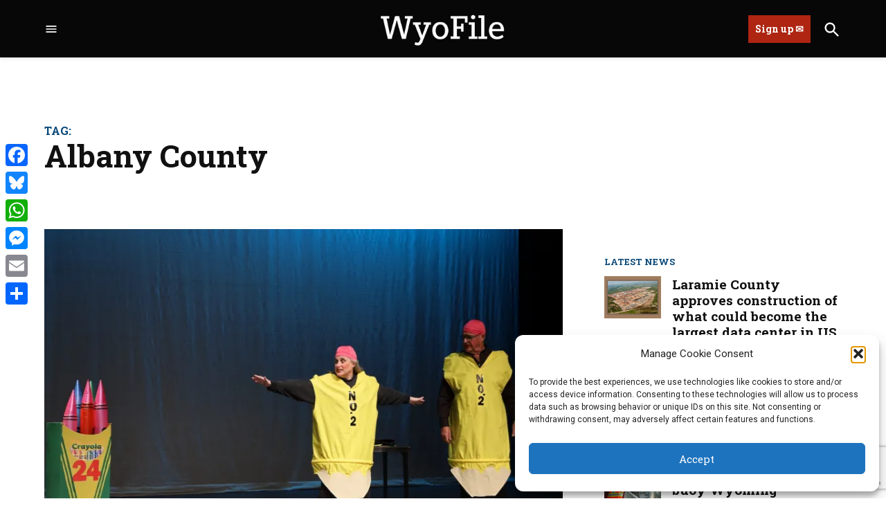

--- FILE ---
content_type: text/html; charset=UTF-8
request_url: https://wyofile.com/tag/albany-county/
body_size: 43539
content:
<!doctype html>
<html lang="en-US">
<head>
	<meta charset="UTF-8" />
	<meta name="viewport" content="width=device-width, initial-scale=1" />
	<link rel="profile" href="https://gmpg.org/xfn/11" />
	<meta name='robots' content='index, follow, max-image-preview:large, max-snippet:-1, max-video-preview:-1' />
		<script async src="https://securepubads.g.doubleclick.net/tag/js/gpt.js"></script>
		<script>
			window.googletag = window.googletag || { cmd: [] };
		</script>
		<link rel='preconnect' href='https://i0.wp.com' >
<!-- Google tag (gtag.js) consent mode dataLayer added by Site Kit -->
<script id="google_gtagjs-js-consent-mode-data-layer">
window.dataLayer = window.dataLayer || [];function gtag(){dataLayer.push(arguments);}
gtag('consent', 'default', {"ad_personalization":"denied","ad_storage":"denied","ad_user_data":"denied","analytics_storage":"denied","functionality_storage":"denied","security_storage":"denied","personalization_storage":"denied","region":["AT","BE","BG","CH","CY","CZ","DE","DK","EE","ES","FI","FR","GB","GR","HR","HU","IE","IS","IT","LI","LT","LU","LV","MT","NL","NO","PL","PT","RO","SE","SI","SK"],"wait_for_update":500});
window._googlesitekitConsentCategoryMap = {"statistics":["analytics_storage"],"marketing":["ad_storage","ad_user_data","ad_personalization"],"functional":["functionality_storage","security_storage"],"preferences":["personalization_storage"]};
window._googlesitekitConsents = {"ad_personalization":"denied","ad_storage":"denied","ad_user_data":"denied","analytics_storage":"denied","functionality_storage":"denied","security_storage":"denied","personalization_storage":"denied","region":["AT","BE","BG","CH","CY","CZ","DE","DK","EE","ES","FI","FR","GB","GR","HR","HU","IE","IS","IT","LI","LT","LU","LV","MT","NL","NO","PL","PT","RO","SE","SI","SK"],"wait_for_update":500};
</script>
<!-- End Google tag (gtag.js) consent mode dataLayer added by Site Kit -->

	<!-- This site is optimized with the Yoast SEO plugin v26.7 - https://yoast.com/wordpress/plugins/seo/ -->
	<title>Albany County | WyoFile</title><link rel="preload" href="https://i0.wp.com/wyofile.com/wp-content/uploads/2025/04/wyofilelogo040925-1.png?fit=498%2C160&amp;ssl=1" as="image" imagesrcset="https://i0.wp.com/wyofile.com/wp-content/uploads/2025/04/wyofilelogo040925-1.png?w=498&amp;ssl=1 498w, https://i0.wp.com/wyofile.com/wp-content/uploads/2025/04/wyofilelogo040925-1.png?resize=300%2C96&amp;ssl=1 300w, https://i0.wp.com/wyofile.com/wp-content/uploads/2025/04/wyofilelogo040925-1.png?resize=400%2C129&amp;ssl=1 400w, https://i0.wp.com/wyofile.com/wp-content/uploads/2025/04/wyofilelogo040925-1.png?fit=498%2C160&amp;ssl=1&amp;w=370 370w" imagesizes="(max-width: 34.9rem) calc(100vw - 2rem), (max-width: 53rem) calc(8 * (100vw / 12)), (min-width: 53rem) calc(6 * (100vw / 12)), 100vw" fetchpriority="high"><link rel="preload" href="https://i0.wp.com/wyofile.com/wp-content/uploads/2025/05/playwrite_24_297.jpg?resize=1200%2C900&amp;ssl=1" as="image" imagesrcset="https://i0.wp.com/wyofile.com/wp-content/uploads/2025/05/playwrite_24_297.jpg?resize=1200%2C900&amp;ssl=1 1200w, https://i0.wp.com/wyofile.com/wp-content/uploads/2025/05/playwrite_24_297.jpg?resize=800%2C600&amp;ssl=1 800w, https://i0.wp.com/wyofile.com/wp-content/uploads/2025/05/playwrite_24_297.jpg?resize=600%2C450&amp;ssl=1 600w, https://i0.wp.com/wyofile.com/wp-content/uploads/2025/05/playwrite_24_297.jpg?resize=400%2C300&amp;ssl=1 400w, https://i0.wp.com/wyofile.com/wp-content/uploads/2025/05/playwrite_24_297.jpg?resize=200%2C150&amp;ssl=1 200w, https://i0.wp.com/wyofile.com/wp-content/uploads/2025/05/playwrite_24_297.jpg?resize=1200%2C900&amp;ssl=1&amp;w=370 370w" imagesizes="(max-width: 34.9rem) calc(100vw - 2rem), (max-width: 53rem) calc(8 * (100vw / 12)), (min-width: 53rem) calc(6 * (100vw / 12)), 100vw" fetchpriority="high"><style id="perfmatters-used-css">#page{overflow:initial !important;}.newspack_global_ad{max-width:100%;flex:1 1 auto;}.newspack_global_ad.fixed-height{padding:16px 0;box-sizing:content-box;}.newspack_global_ad.fixed-height>*{margin:0;}.newspack-lightbox{align-items:center;display:flex;inset:0;justify-content:center;margin:0 !important;max-width:100% !important;opacity:1;position:fixed;transition:opacity .5s ease-in-out;width:100% !important;z-index:99999;}.newspack-lightbox.hidden{opacity:0;z-index:-1;}.newspack-lightbox.hidden .newspack-popup-wrapper{transform:translateY(5rem);}.newspack-lightbox .newspack-popup-wrapper{background:#fff;border:none;box-shadow:0 0 1em .5em rgba(0,0,0,.1);overflow-x:hidden;position:relative;transform:none;transition:transform .2s ease-in-out;z-index:1;}.newspack-lightbox .newspack-popup__content-wrapper{background:transparent;margin:0 auto;max-width:784px;overflow:auto;}.newspack-lightbox .newspack-popup__content{padding:16px;}@media only screen and (min-width:600px){.newspack-lightbox .newspack-popup__content{padding:32px;}}.newspack-lightbox .newspack-popup .wp-block-column>:first-child,.newspack-lightbox .newspack-popup__content>:first-child{margin-top:0;}.newspack-lightbox .newspack-popup .wp-block-column>:last-child,.newspack-lightbox .newspack-popup__content>:last-child{margin-bottom:0;}.newspack-lightbox.newspack-lightbox-no-border .newspack-popup-wrapper{background-color:transparent;box-shadow:none;}.newspack-lightbox.newspack-lightbox-no-border .newspack-popup__content{padding-top:32px;}.newspack-lightbox.newspack-lightbox-no-border .newspack-popup__content-wrapper{box-shadow:0 0 1em .5em rgba(0,0,0,.1);margin:32px;}.newspack-lightbox.newspack-lightbox-no-border .newspack-lightbox__close{right:32px;top:32px;}.newspack-lightbox .newspack-lightbox__close{align-items:center;background-color:transparent;border:none;border-radius:0;box-shadow:none;color:inherit;cursor:pointer;display:flex;font-size:inherit;height:36px;justify-content:center;margin:0;padding:6px;position:absolute;right:0;top:0;width:36px;}.newspack-lightbox .newspack-lightbox__close svg{fill:currentcolor;flex:0 0 24px;}.newspack-lightbox .newspack-lightbox__close:active,.newspack-lightbox .newspack-lightbox__close:hover{opacity:.6;}.newspack-lightbox .newspack-lightbox__close:focus{outline:1.5px solid;outline-offset:-1px;}.newspack-lightbox.newspack-lightbox-placement-bottom .newspack-popup-wrapper,.newspack-lightbox.newspack-lightbox-placement-top .newspack-popup-wrapper{max-height:100%;overflow-y:auto;}.newspack-lightbox.newspack-lightbox-size-full-width .newspack-popup-wrapper,.newspack-lightbox.newspack-lightbox-size-large .newspack-popup-wrapper,.newspack-lightbox.newspack-lightbox-size-medium .newspack-popup-wrapper,.newspack-lightbox.newspack-lightbox-size-small .newspack-popup-wrapper,.newspack-lightbox.newspack-lightbox-size-x-small .newspack-popup-wrapper{min-width:calc(100% - 16px);width:calc(100% - 16px);}.newspack-lightbox.newspack-lightbox-size-full-width .newspack-popup__content-wrapper,.newspack-lightbox.newspack-lightbox-size-large .newspack-popup__content-wrapper,.newspack-lightbox.newspack-lightbox-size-medium .newspack-popup__content-wrapper,.newspack-lightbox.newspack-lightbox-size-small .newspack-popup__content-wrapper,.newspack-lightbox.newspack-lightbox-size-x-small .newspack-popup__content-wrapper{max-height:80vh;max-width:100%;}@media only screen and (min-width:782px){.newspack-lightbox.newspack-lightbox-size-full-width .newspack-popup__content-wrapper,.newspack-lightbox.newspack-lightbox-size-large .newspack-popup__content-wrapper,.newspack-lightbox.newspack-lightbox-size-medium .newspack-popup__content-wrapper,.newspack-lightbox.newspack-lightbox-size-small .newspack-popup__content-wrapper,.newspack-lightbox.newspack-lightbox-size-x-small .newspack-popup__content-wrapper{max-height:calc(100vh - 32px);}}@media only screen and (min-width:1280px){.newspack-lightbox.newspack-lightbox-size-large .newspack-popup-wrapper{min-width:1264px;width:1264px;}}.newspack-lightbox.newspack-lightbox-placement-bottom{align-items:flex-end;}.newspack-lightbox.newspack-lightbox-no-overlay{pointer-events:none;}.newspack-lightbox.newspack-lightbox-no-overlay .newspack-popup-wrapper{pointer-events:all;}.entry-content{position:relative !important;}.cmplz-blocked-content-container .cmplz-blocked-content-notice .cmplz-blocked-content-notice-body,.cmplz-wp-video .cmplz-blocked-content-notice .cmplz-blocked-content-notice-body{display:block;}@keyframes cmplz-fadein{from{opacity:0;}to{opacity:1;}}.addtoany_content{clear:both;margin:16px auto;}.addtoany_list{display:inline;line-height:16px;}.a2a_kit a:empty,.a2a_kit a[class^="a2a_button_"]:has(.a2a_s_undefined){display:none;}.addtoany_list a,.widget .addtoany_list a{border:0;box-shadow:none;display:inline-block;font-size:16px;padding:0 4px;vertical-align:middle;}.addtoany_list a img{border:0;display:inline-block;opacity:1;overflow:hidden;vertical-align:baseline;}.addtoany_list a span{display:inline-block;float:none;}.addtoany_list.a2a_kit_size_32 a{font-size:32px;}.addtoany_list.a2a_kit_size_32 a:not(.addtoany_special_service)>span{height:32px;line-height:32px;width:32px;}.addtoany_list a:not(.addtoany_special_service)>span{border-radius:4px;display:inline-block;opacity:1;}.site .a2a_kit.addtoany_list a:focus,.addtoany_list a:hover,.widget .addtoany_list a:hover{background:none;border:0;box-shadow:none;}.addtoany_list a:hover img,.addtoany_list a:hover span{opacity:.7;}a.addtoany_share img{border:0;width:auto;height:auto;}@font-face{font-family:swiper-icons;font-style:normal;font-weight:400;src:url("data:application/font-woff;charset=utf-8;base64, [base64]//wADZ2x5ZgAAAywAAADMAAAD2MHtryVoZWFkAAABbAAAADAAAAA2E2+eoWhoZWEAAAGcAAAAHwAAACQC9gDzaG10eAAAAigAAAAZAAAArgJkABFsb2NhAAAC0AAAAFoAAABaFQAUGG1heHAAAAG8AAAAHwAAACAAcABAbmFtZQAAA/gAAAE5AAACXvFdBwlwb3N0AAAFNAAAAGIAAACE5s74hXjaY2BkYGAAYpf5Hu/j+W2+MnAzMYDAzaX6QjD6/4//Bxj5GA8AuRwMYGkAPywL13jaY2BkYGA88P8Agx4j+/8fQDYfA1AEBWgDAIB2BOoAeNpjYGRgYNBh4GdgYgABEMnIABJzYNADCQAACWgAsQB42mNgYfzCOIGBlYGB0YcxjYGBwR1Kf2WQZGhhYGBiYGVmgAFGBiQQkOaawtDAoMBQxXjg/wEGPcYDDA4wNUA2CCgwsAAAO4EL6gAAeNpj2M0gyAACqxgGNWBkZ2D4/wMA+xkDdgAAAHjaY2BgYGaAYBkGRgYQiAHyGMF8FgYHIM3DwMHABGQrMOgyWDLEM1T9/w8UBfEMgLzE////P/5//f/V/xv+r4eaAAeMbAxwIUYmIMHEgKYAYjUcsDAwsLKxc3BycfPw8jEQA/[base64]/uznmfPFBNODM2K7MTQ45YEAZqGP81AmGGcF3iPqOop0r1SPTaTbVkfUe4HXj97wYE+yNwWYxwWu4v1ugWHgo3S1XdZEVqWM7ET0cfnLGxWfkgR42o2PvWrDMBSFj/IHLaF0zKjRgdiVMwScNRAoWUoH78Y2icB/yIY09An6AH2Bdu/UB+yxopYshQiEvnvu0dURgDt8QeC8PDw7Fpji3fEA4z/PEJ6YOB5hKh4dj3EvXhxPqH/SKUY3rJ7srZ4FZnh1PMAtPhwP6fl2PMJMPDgeQ4rY8YT6Gzao0eAEA409DuggmTnFnOcSCiEiLMgxCiTI6Cq5DZUd3Qmp10vO0LaLTd2cjN4fOumlc7lUYbSQcZFkutRG7g6JKZKy0RmdLY680CDnEJ+UMkpFFe1RN7nxdVpXrC4aTtnaurOnYercZg2YVmLN/d/gczfEimrE/fs/bOuq29Zmn8tloORaXgZgGa78yO9/cnXm2BpaGvq25Dv9S4E9+5SIc9PqupJKhYFSSl47+Qcr1mYNAAAAeNptw0cKwkAAAMDZJA8Q7OUJvkLsPfZ6zFVERPy8qHh2YER+3i/BP83vIBLLySsoKimrqKqpa2hp6+jq6RsYGhmbmJqZSy0sraxtbO3sHRydnEMU4uR6yx7JJXveP7WrDycAAAAAAAH//wACeNpjYGRgYOABYhkgZgJCZgZNBkYGLQZtIJsFLMYAAAw3ALgAeNolizEKgDAQBCchRbC2sFER0YD6qVQiBCv/H9ezGI6Z5XBAw8CBK/m5iQQVauVbXLnOrMZv2oLdKFa8Pjuru2hJzGabmOSLzNMzvutpB3N42mNgZGBg4GKQYzBhYMxJLMlj4GBgAYow/P/PAJJhLM6sSoWKfWCAAwDAjgbRAAB42mNgYGBkAIIbCZo5IPrmUn0hGA0AO8EFTQAA") format("woff");}:root{--swiper-theme-color:#007aff;}:root{--swiper-navigation-size:44px;}:root{--jp-carousel-primary-color:#fff;--jp-carousel-primary-subtle-color:#999;--jp-carousel-bg-color:#000;--jp-carousel-bg-faded-color:#222;--jp-carousel-border-color:#3a3a3a;}[data-carousel-extra]:not(.jp-carousel-wrap) img,[data-carousel-extra]:not(.jp-carousel-wrap) img+figcaption{cursor:pointer;}@keyframes load8{0%{transform:rotate(0deg);}to{transform:rotate(1turn);}}:root{--jetpack--contact-form--border:1px solid #8c8f94;--jetpack--contact-form--border-color:#8c8f94;--jetpack--contact-form--border-size:1px;--jetpack--contact-form--border-style:solid;--jetpack--contact-form--border-radius:0px;--jetpack--contact-form--input-padding:16px;--jetpack--contact-form--font-size:16px;--jetpack--contact-form--error-color:#b32d2e;--jetpack--contact-form--inverted-text-color:#fff;}:where(.contact-form textarea){height:200px;}.contact-form :is([type=submit],button:not([type=reset])){align-items:center;display:inline-flex;gap:.5em;justify-content:center;}@keyframes spinner-inner{0%{opacity:1;}to{opacity:0;}}body.highlander-light h3.sd-title:before{border-top:1px solid rgba(0,0,0,.2);}body.highlander-dark h3.sd-title:before{border-top:1px solid rgba(255,255,255,.4);}body .sd-content ul li.share-custom.no-icon a span,body .sd-social-text .sd-content ul li.share-custom a span{background-image:none;background-position:-500px -500px !important;background-repeat:no-repeat !important;height:0;line-height:inherit;padding-left:0;}body .sd-social-official li a.share-more,body .sd-social-official li.share-custom a,body .sd-social-official li.share-digg a,body .sd-social-official li.share-email a,body .sd-social-official li.share-press-this a,body .sd-social-official li.share-print{position:relative;top:0;}body .sd-social-icon .sd-content li.share-custom>a{padding:2px 3px 0;position:relative;top:4px;}body .sd-content ul li.share-custom a.share-icon span,body .sd-social-icon .sd-content li.share-custom a span,body .sd-social-icon-text .sd-content li.share-custom a span,body .sd-social-official .sd-content li.share-custom a span,body .sd-social-text .sd-content li.share-custom a span{background-repeat:no-repeat;background-size:16px 16px;display:inline-block;height:21px;line-height:16px;margin-left:0;padding:0 0 0 19px;}body .sd-social-icon .sd-content li.share-custom a span{padding-left:16px !important;width:0;}body div.jetpack-slideshow-window * img{background-color:initial !important;background-image:none !important;border-width:0 !important;display:block;margin:0 auto;max-height:100%;max-width:100%;padding:0 !important;position:relative;top:50%;transform:translateY(-50%);}body div div.jetpack-slideshow-controls a,body div div.jetpack-slideshow-controls a:hover{background-color:#000 !important;background-color:rgba(0,0,0,.6) !important;background-image:url("https://wyofile.com/wp-content/plugins/jetpack/css/../modules/shortcodes/img/slideshow-controls.png") !important;background-position:-34px 8px !important;background-repeat:no-repeat;background-size:142px 16px !important;border:2px solid rgba(255,255,255,.1) !important;color:#222 !important;display:inline-block !important;margin:0 5px !important;padding:0 !important;zoom:1;border-radius:10em !important;height:32px !important;line-height:32px !important;text-align:center !important;transition:border-color .3s ease-out;width:32px !important;}@media only screen and (-webkit-min-device-pixel-ratio:1.5){body div div.jetpack-slideshow-controls a,body div div.jetpack-slideshow-controls a:hover{background-image:url("https://wyofile.com/wp-content/plugins/jetpack/css/../modules/shortcodes/img/slideshow-controls-2x.png") !important;}}body div div.jetpack-slideshow-controls a:hover{border-color:#fff !important;}body div div.jetpack-slideshow-controls a:first-child{background-position:-76px 8px !important;}body div div.jetpack-slideshow-controls a:last-child{background-position:-117px 8px !important;}body div div.jetpack-slideshow-controls a.running,body div div.jetpack-slideshow-controls a:nth-child(2){background-position:-34px 8px !important;}body div div.jetpack-slideshow-controls a.paused{background-position:9px 8px !important;}body.presentation-wrapper-fullscreen-parent,html.presentation-wrapper-fullscreen-parent{overflow:hidden !important;}@keyframes fadeIn{0%{opacity:0;visibility:hidden;}to{opacity:1;visibility:visible;}}body.search .jetpack-search-form input[name=s]::placeholder{color:rgba(0,0,0,0);}body.search .jetpack-search-form input[name=s].show-placeholder::placeholder{color:inherit;}.jetpack_widget_social_icons li,.jetpack_widget_social_icons ul{list-style:none;}.jetpack_widget_social_icons ul{display:block;margin:0 0 1.5em;padding:0;}.jetpack_widget_social_icons ul li{border:0;display:inline-block;line-height:1;margin:0;padding:0;}.jetpack_widget_social_icons ul li:after,.jetpack_widget_social_icons ul li:before{display:none;}.jetpack_widget_social_icons a{border:0;box-shadow:none;display:block;height:24px;text-decoration:none;width:24px;}.jetpack_widget_social_icons svg{color:inherit;fill:currentColor;height:inherit;vertical-align:middle;width:inherit;}.jetpack_widget_social_icons ul.size-small a{height:24px;width:24px;}.screen-reader-text{border:0;clip:rect(1px,1px,1px,1px);-webkit-clip-path:inset(50%);clip-path:inset(50%);height:1px;margin:-1px;overflow:hidden;padding:0;position:absolute !important;width:1px;word-wrap:normal !important;}body.jetpack-subscribe-modal-open{overflow:hidden;}.newspack-newsletters-subscribe form{width:100%;align-items:center;margin:0;display:flex;flex-wrap:wrap;gap:.5rem;}@media (min-width:782px){.newspack-newsletters-subscribe form{gap:.4rem;}}.newspack-newsletters-subscribe .newspack-newsletters-email-input,.newspack-newsletters-subscribe .newspack-newsletters-name-input{display:flex;flex:1 1 100%;flex-wrap:wrap;gap:.5rem;}@media (min-width:782px){.newspack-newsletters-subscribe .newspack-newsletters-email-input,.newspack-newsletters-subscribe .newspack-newsletters-name-input{gap:.4rem;}}.newspack-newsletters-subscribe label{font-size:.9rem;font-weight:700;flex:1 1 100%;}.newspack-newsletters-subscribe input[type=email],.newspack-newsletters-subscribe input[type=text]{flex:1 1 100%;width:100%;}@media (min-width:782px){.newspack-newsletters-subscribe input[type=email],.newspack-newsletters-subscribe input[type=text]{flex-basis:auto;width:auto;}}.newspack-newsletters-subscribe input[type=email][aria-hidden=true],.newspack-newsletters-subscribe input[type=text][aria-hidden=true]{width:0;}.newspack-newsletters-subscribe input[type=submit]{background-color:#d33;color:#fff;flex:1 1 100%;}@media (min-width:782px){.newspack-newsletters-subscribe input[type=submit]{flex:0 0 auto;}}.newspack-newsletters-subscribe input[disabled]{opacity:.5;}.newspack-newsletters-subscribe[data-status="200"] .newspack-newsletters-subscribe__response p{text-align:center;font-size:.8em;margin:.5rem 0 0;}.newspack-newsletters-subscribe__icon{align-items:center;-webkit-animation:fadein 125ms ease-in;animation:fadein 125ms ease-in;background:#4ab866;border-radius:50%;display:flex;height:40px;justify-content:center;margin:0 auto .8rem;width:40px;}.newspack-newsletters-subscribe:not([data-status="200"]) .newspack-newsletters-subscribe__icon{display:none;}.newspack-newsletters-subscribe__icon:before{-webkit-animation:bounce 125ms ease-in;animation:bounce 125ms ease-in;-webkit-animation-delay:.5s;animation-delay:.5s;-webkit-animation-fill-mode:forwards;animation-fill-mode:forwards;background-image:url("data:image/svg+xml;charset=utf-8,%3Csvg viewBox=\'0 0 24 24\' xmlns=\'http://www.w3.org/2000/svg\'%3E%3Cpath d=\'M16.7 7.1l-6.3 8.5-3.3-2.5-.9 1.2 4.5 3.4L17.9 8z\' fill=\'%23fff\'/%3E%3C/svg%3E");content:"";display:block;height:24px;transform:scale(0);width:24px;}.newspack-newsletters-subscribe__message p{font-size:.8em;margin-top:8px;}</style>
	<link rel="canonical" href="http://wyofile.com/tag/albany-county/" />
	<link rel="next" href="http://wyofile.com/tag/albany-county/page/2/" />
	<meta property="og:locale" content="en_US" />
	<meta property="og:type" content="article" />
	<meta property="og:title" content="Albany County | WyoFile" />
	<meta property="og:url" content="http://wyofile.com/tag/albany-county/" />
	<meta property="og:site_name" content="WyoFile" />
	<meta property="og:image" content="https://i0.wp.com/wyofile.com/wp-content/uploads/2024/06/Dark-rectangle-logo.png?fit=5000%2C3000&ssl=1" />
	<meta property="og:image:width" content="5000" />
	<meta property="og:image:height" content="3000" />
	<meta property="og:image:type" content="image/png" />
	<meta name="twitter:card" content="summary_large_image" />
	<meta name="twitter:site" content="@WyoFile" />
	<!-- / Yoast SEO plugin. -->


<link rel='dns-prefetch' href='//static.addtoany.com' />
<link rel='dns-prefetch' href='//stats.wp.com' />
<link rel='dns-prefetch' href='//cdn.parsely.com' />
<link rel='dns-prefetch' href='//www.googletagmanager.com' />
<link rel='dns-prefetch' href='//fonts.googleapis.com' />
<link rel='dns-prefetch' href='//pagead2.googlesyndication.com' />
<link rel='preconnect' href='//c0.wp.com' />
<link rel='preconnect' href='//i0.wp.com' />
<link rel="alternate" type="application/rss+xml" title="WyoFile  &raquo; Feed" href="https://wyofile.com/feed/" />
<link rel="alternate" type="application/rss+xml" title="WyoFile  &raquo; Comments Feed" href="https://wyofile.com/comments/feed/" />
<link rel="alternate" type="application/rss+xml" title="WyoFile  &raquo; Albany County Tag Feed" href="https://wyofile.com/tag/albany-county/feed/" />
<style id='wp-img-auto-sizes-contain-inline-css'>img:is([sizes=auto i],[sizes^="auto," i]){contain-intrinsic-size:3000px 1500px}</style>
<style id='wp-block-library-inline-css'>:root{--wp-block-synced-color:#7a00df;--wp-block-synced-color--rgb:122,0,223;--wp-bound-block-color:var(--wp-block-synced-color);--wp-editor-canvas-background:#ddd;--wp-admin-theme-color:#007cba;--wp-admin-theme-color--rgb:0,124,186;--wp-admin-theme-color-darker-10:#006ba1;--wp-admin-theme-color-darker-10--rgb:0,107,160.5;--wp-admin-theme-color-darker-20:#005a87;--wp-admin-theme-color-darker-20--rgb:0,90,135;--wp-admin-border-width-focus:2px}@media (min-resolution:192dpi){:root{--wp-admin-border-width-focus:1.5px}}.wp-element-button{cursor:pointer}:root .has-very-light-gray-background-color{background-color:#eee}:root .has-very-dark-gray-background-color{background-color:#313131}:root .has-very-light-gray-color{color:#eee}:root .has-very-dark-gray-color{color:#313131}:root .has-vivid-green-cyan-to-vivid-cyan-blue-gradient-background{background:linear-gradient(135deg,#00d084,#0693e3)}:root .has-purple-crush-gradient-background{background:linear-gradient(135deg,#34e2e4,#4721fb 50%,#ab1dfe)}:root .has-hazy-dawn-gradient-background{background:linear-gradient(135deg,#faaca8,#dad0ec)}:root .has-subdued-olive-gradient-background{background:linear-gradient(135deg,#fafae1,#67a671)}:root .has-atomic-cream-gradient-background{background:linear-gradient(135deg,#fdd79a,#004a59)}:root .has-nightshade-gradient-background{background:linear-gradient(135deg,#330968,#31cdcf)}:root .has-midnight-gradient-background{background:linear-gradient(135deg,#020381,#2874fc)}:root{--wp--preset--font-size--normal:16px;--wp--preset--font-size--huge:42px}.has-regular-font-size{font-size:1em}.has-larger-font-size{font-size:2.625em}.has-normal-font-size{font-size:var(--wp--preset--font-size--normal)}.has-huge-font-size{font-size:var(--wp--preset--font-size--huge)}.has-text-align-center{text-align:center}.has-text-align-left{text-align:left}.has-text-align-right{text-align:right}.has-fit-text{white-space:nowrap!important}#end-resizable-editor-section{display:none}.aligncenter{clear:both}.items-justified-left{justify-content:flex-start}.items-justified-center{justify-content:center}.items-justified-right{justify-content:flex-end}.items-justified-space-between{justify-content:space-between}.screen-reader-text{border:0;clip-path:inset(50%);height:1px;margin:-1px;overflow:hidden;padding:0;position:absolute;width:1px;word-wrap:normal!important}.screen-reader-text:focus{background-color:#ddd;clip-path:none;color:#444;display:block;font-size:1em;height:auto;left:5px;line-height:normal;padding:15px 23px 14px;text-decoration:none;top:5px;width:auto;z-index:100000}html :where(.has-border-color){border-style:solid}html :where([style*=border-top-color]){border-top-style:solid}html :where([style*=border-right-color]){border-right-style:solid}html :where([style*=border-bottom-color]){border-bottom-style:solid}html :where([style*=border-left-color]){border-left-style:solid}html :where([style*=border-width]){border-style:solid}html :where([style*=border-top-width]){border-top-style:solid}html :where([style*=border-right-width]){border-right-style:solid}html :where([style*=border-bottom-width]){border-bottom-style:solid}html :where([style*=border-left-width]){border-left-style:solid}html :where(img[class*=wp-image-]){height:auto;max-width:100%}:where(figure){margin:0 0 1em}html :where(.is-position-sticky){--wp-admin--admin-bar--position-offset:var(--wp-admin--admin-bar--height,0px)}@media screen and (max-width:600px){html :where(.is-position-sticky){--wp-admin--admin-bar--position-offset:0px}}</style><style id='wp-block-image-inline-css'>.wp-block-image>a,.wp-block-image>figure>a{display:inline-block}.wp-block-image img{box-sizing:border-box;height:auto;max-width:100%;vertical-align:bottom}@media not (prefers-reduced-motion){.wp-block-image img.hide{visibility:hidden}.wp-block-image img.show{animation:show-content-image .4s}}.wp-block-image[style*=border-radius] img,.wp-block-image[style*=border-radius]>a{border-radius:inherit}.wp-block-image.has-custom-border img{box-sizing:border-box}.wp-block-image.aligncenter{text-align:center}.wp-block-image.alignfull>a,.wp-block-image.alignwide>a{width:100%}.wp-block-image.alignfull img,.wp-block-image.alignwide img{height:auto;width:100%}.wp-block-image .aligncenter,.wp-block-image .alignleft,.wp-block-image .alignright,.wp-block-image.aligncenter,.wp-block-image.alignleft,.wp-block-image.alignright{display:table}.wp-block-image .aligncenter>figcaption,.wp-block-image .alignleft>figcaption,.wp-block-image .alignright>figcaption,.wp-block-image.aligncenter>figcaption,.wp-block-image.alignleft>figcaption,.wp-block-image.alignright>figcaption{caption-side:bottom;display:table-caption}.wp-block-image .alignleft{float:left;margin:.5em 1em .5em 0}.wp-block-image .alignright{float:right;margin:.5em 0 .5em 1em}.wp-block-image .aligncenter{margin-left:auto;margin-right:auto}.wp-block-image :where(figcaption){margin-bottom:1em;margin-top:.5em}.wp-block-image.is-style-circle-mask img{border-radius:9999px}@supports ((-webkit-mask-image:none) or (mask-image:none)) or (-webkit-mask-image:none){.wp-block-image.is-style-circle-mask img{border-radius:0;-webkit-mask-image:url('data:image/svg+xml;utf8,<svg viewBox="0 0 100 100" xmlns="http://www.w3.org/2000/svg"><circle cx="50" cy="50" r="50"/></svg>');mask-image:url('data:image/svg+xml;utf8,<svg viewBox="0 0 100 100" xmlns="http://www.w3.org/2000/svg"><circle cx="50" cy="50" r="50"/></svg>');mask-mode:alpha;-webkit-mask-position:center;mask-position:center;-webkit-mask-repeat:no-repeat;mask-repeat:no-repeat;-webkit-mask-size:contain;mask-size:contain}}:root :where(.wp-block-image.is-style-rounded img,.wp-block-image .is-style-rounded img){border-radius:9999px}.wp-block-image figure{margin:0}.wp-lightbox-container{display:flex;flex-direction:column;position:relative}.wp-lightbox-container img{cursor:zoom-in}.wp-lightbox-container img:hover+button{opacity:1}.wp-lightbox-container button{align-items:center;backdrop-filter:blur(16px) saturate(180%);background-color:#5a5a5a40;border:none;border-radius:4px;cursor:zoom-in;display:flex;height:20px;justify-content:center;opacity:0;padding:0;position:absolute;right:16px;text-align:center;top:16px;width:20px;z-index:100}@media not (prefers-reduced-motion){.wp-lightbox-container button{transition:opacity .2s ease}}.wp-lightbox-container button:focus-visible{outline:3px auto #5a5a5a40;outline:3px auto -webkit-focus-ring-color;outline-offset:3px}.wp-lightbox-container button:hover{cursor:pointer;opacity:1}.wp-lightbox-container button:focus{opacity:1}.wp-lightbox-container button:focus,.wp-lightbox-container button:hover,.wp-lightbox-container button:not(:hover):not(:active):not(.has-background){background-color:#5a5a5a40;border:none}.wp-lightbox-overlay{box-sizing:border-box;cursor:zoom-out;height:100vh;left:0;overflow:hidden;position:fixed;top:0;visibility:hidden;width:100%;z-index:100000}.wp-lightbox-overlay .close-button{align-items:center;cursor:pointer;display:flex;justify-content:center;min-height:40px;min-width:40px;padding:0;position:absolute;right:calc(env(safe-area-inset-right) + 16px);top:calc(env(safe-area-inset-top) + 16px);z-index:5000000}.wp-lightbox-overlay .close-button:focus,.wp-lightbox-overlay .close-button:hover,.wp-lightbox-overlay .close-button:not(:hover):not(:active):not(.has-background){background:none;border:none}.wp-lightbox-overlay .lightbox-image-container{height:var(--wp--lightbox-container-height);left:50%;overflow:hidden;position:absolute;top:50%;transform:translate(-50%,-50%);transform-origin:top left;width:var(--wp--lightbox-container-width);z-index:9999999999}.wp-lightbox-overlay .wp-block-image{align-items:center;box-sizing:border-box;display:flex;height:100%;justify-content:center;margin:0;position:relative;transform-origin:0 0;width:100%;z-index:3000000}.wp-lightbox-overlay .wp-block-image img{height:var(--wp--lightbox-image-height);min-height:var(--wp--lightbox-image-height);min-width:var(--wp--lightbox-image-width);width:var(--wp--lightbox-image-width)}.wp-lightbox-overlay .wp-block-image figcaption{display:none}.wp-lightbox-overlay button{background:none;border:none}.wp-lightbox-overlay .scrim{background-color:#fff;height:100%;opacity:.9;position:absolute;width:100%;z-index:2000000}.wp-lightbox-overlay.active{visibility:visible}@media not (prefers-reduced-motion){.wp-lightbox-overlay.active{animation:turn-on-visibility .25s both}.wp-lightbox-overlay.active img{animation:turn-on-visibility .35s both}.wp-lightbox-overlay.show-closing-animation:not(.active){animation:turn-off-visibility .35s both}.wp-lightbox-overlay.show-closing-animation:not(.active) img{animation:turn-off-visibility .25s both}.wp-lightbox-overlay.zoom.active{animation:none;opacity:1;visibility:visible}.wp-lightbox-overlay.zoom.active .lightbox-image-container{animation:lightbox-zoom-in .4s}.wp-lightbox-overlay.zoom.active .lightbox-image-container img{animation:none}.wp-lightbox-overlay.zoom.active .scrim{animation:turn-on-visibility .4s forwards}.wp-lightbox-overlay.zoom.show-closing-animation:not(.active){animation:none}.wp-lightbox-overlay.zoom.show-closing-animation:not(.active) .lightbox-image-container{animation:lightbox-zoom-out .4s}.wp-lightbox-overlay.zoom.show-closing-animation:not(.active) .lightbox-image-container img{animation:none}.wp-lightbox-overlay.zoom.show-closing-animation:not(.active) .scrim{animation:turn-off-visibility .4s forwards}}@keyframes show-content-image{0%{visibility:hidden}99%{visibility:hidden}to{visibility:visible}}@keyframes turn-on-visibility{0%{opacity:0}to{opacity:1}}@keyframes turn-off-visibility{0%{opacity:1;visibility:visible}99%{opacity:0;visibility:visible}to{opacity:0;visibility:hidden}}@keyframes lightbox-zoom-in{0%{transform:translate(calc((-100vw + var(--wp--lightbox-scrollbar-width))/2 + var(--wp--lightbox-initial-left-position)),calc(-50vh + var(--wp--lightbox-initial-top-position))) scale(var(--wp--lightbox-scale))}to{transform:translate(-50%,-50%) scale(1)}}@keyframes lightbox-zoom-out{0%{transform:translate(-50%,-50%) scale(1);visibility:visible}99%{visibility:visible}to{transform:translate(calc((-100vw + var(--wp--lightbox-scrollbar-width))/2 + var(--wp--lightbox-initial-left-position)),calc(-50vh + var(--wp--lightbox-initial-top-position))) scale(var(--wp--lightbox-scale));visibility:hidden}}</style>
<style id='wp-block-image-theme-inline-css'>:root :where(.wp-block-image figcaption){color:#555;font-size:13px;text-align:center}.is-dark-theme :root :where(.wp-block-image figcaption){color:#ffffffa6}.wp-block-image{margin:0 0 1em}</style>
<style id='wp-block-group-inline-css'>.wp-block-group{box-sizing:border-box}:where(.wp-block-group.wp-block-group-is-layout-constrained){position:relative}</style>
<style id='wp-block-group-theme-inline-css'>:where(.wp-block-group.has-background){padding:1.25em 2.375em}</style>
<style id='wp-block-paragraph-inline-css'>.is-small-text{font-size:.875em}.is-regular-text{font-size:1em}.is-large-text{font-size:2.25em}.is-larger-text{font-size:3em}.has-drop-cap:not(:focus):first-letter{float:left;font-size:8.4em;font-style:normal;font-weight:100;line-height:.68;margin:.05em .1em 0 0;text-transform:uppercase}body.rtl .has-drop-cap:not(:focus):first-letter{float:none;margin-left:.1em}p.has-drop-cap.has-background{overflow:hidden}:root :where(p.has-background){padding:1.25em 2.375em}:where(p.has-text-color:not(.has-link-color)) a{color:inherit}p.has-text-align-left[style*="writing-mode:vertical-lr"],p.has-text-align-right[style*="writing-mode:vertical-rl"]{rotate:180deg}</style>
<style id='global-styles-inline-css'>:root{--wp--preset--aspect-ratio--square: 1;--wp--preset--aspect-ratio--4-3: 4/3;--wp--preset--aspect-ratio--3-4: 3/4;--wp--preset--aspect-ratio--3-2: 3/2;--wp--preset--aspect-ratio--2-3: 2/3;--wp--preset--aspect-ratio--16-9: 16/9;--wp--preset--aspect-ratio--9-16: 9/16;--wp--preset--color--black: #000000;--wp--preset--color--cyan-bluish-gray: #abb8c3;--wp--preset--color--white: #FFFFFF;--wp--preset--color--pale-pink: #f78da7;--wp--preset--color--vivid-red: #cf2e2e;--wp--preset--color--luminous-vivid-orange: #ff6900;--wp--preset--color--luminous-vivid-amber: #fcb900;--wp--preset--color--light-green-cyan: #7bdcb5;--wp--preset--color--vivid-green-cyan: #00d084;--wp--preset--color--pale-cyan-blue: #8ed1fc;--wp--preset--color--vivid-cyan-blue: #0693e3;--wp--preset--color--vivid-purple: #9b51e0;--wp--preset--color--primary: #074777;--wp--preset--color--primary-variation: #001f4f;--wp--preset--color--secondary: #237bcf;--wp--preset--color--secondary-variation: #0053a7;--wp--preset--color--dark-gray: #111111;--wp--preset--color--medium-gray: #767676;--wp--preset--color--light-gray: #EEEEEE;--wp--preset--gradient--vivid-cyan-blue-to-vivid-purple: linear-gradient(135deg,rgb(6,147,227) 0%,rgb(155,81,224) 100%);--wp--preset--gradient--light-green-cyan-to-vivid-green-cyan: linear-gradient(135deg,rgb(122,220,180) 0%,rgb(0,208,130) 100%);--wp--preset--gradient--luminous-vivid-amber-to-luminous-vivid-orange: linear-gradient(135deg,rgb(252,185,0) 0%,rgb(255,105,0) 100%);--wp--preset--gradient--luminous-vivid-orange-to-vivid-red: linear-gradient(135deg,rgb(255,105,0) 0%,rgb(207,46,46) 100%);--wp--preset--gradient--very-light-gray-to-cyan-bluish-gray: linear-gradient(135deg,rgb(238,238,238) 0%,rgb(169,184,195) 100%);--wp--preset--gradient--cool-to-warm-spectrum: linear-gradient(135deg,rgb(74,234,220) 0%,rgb(151,120,209) 20%,rgb(207,42,186) 40%,rgb(238,44,130) 60%,rgb(251,105,98) 80%,rgb(254,248,76) 100%);--wp--preset--gradient--blush-light-purple: linear-gradient(135deg,rgb(255,206,236) 0%,rgb(152,150,240) 100%);--wp--preset--gradient--blush-bordeaux: linear-gradient(135deg,rgb(254,205,165) 0%,rgb(254,45,45) 50%,rgb(107,0,62) 100%);--wp--preset--gradient--luminous-dusk: linear-gradient(135deg,rgb(255,203,112) 0%,rgb(199,81,192) 50%,rgb(65,88,208) 100%);--wp--preset--gradient--pale-ocean: linear-gradient(135deg,rgb(255,245,203) 0%,rgb(182,227,212) 50%,rgb(51,167,181) 100%);--wp--preset--gradient--electric-grass: linear-gradient(135deg,rgb(202,248,128) 0%,rgb(113,206,126) 100%);--wp--preset--gradient--midnight: linear-gradient(135deg,rgb(2,3,129) 0%,rgb(40,116,252) 100%);--wp--preset--gradient--grad-1: linear-gradient( 135deg,rgb( 7,71,119) 0%,rgb( 0,31,79) 100% );--wp--preset--gradient--grad-2: linear-gradient( 135deg,rgb( 35,123,207) 0%,rgb( 0,83,167) 100% );--wp--preset--gradient--grad-3: linear-gradient( 135deg,rgb( 17,17,17 ) 0%,rgb( 85,85,85 ) 100% );--wp--preset--gradient--grad-4: linear-gradient( 135deg,rgb( 68,68,68 ) 0%,rgb( 136,136,136 ) 100% );--wp--preset--gradient--grad-5: linear-gradient( 135deg,rgb( 119,119,119 ) 0%,rgb( 221,221,221 ) 100% );--wp--preset--gradient--grad-6: linear-gradient( 135deg,rgb( 221,221,221 ) 0%,rgb( 255,255,255 ) 100% );--wp--preset--font-size--small: 16px;--wp--preset--font-size--medium: 20px;--wp--preset--font-size--large: 36px;--wp--preset--font-size--x-large: 42px;--wp--preset--font-size--normal: 20px;--wp--preset--font-size--huge: 44px;--wp--preset--spacing--20: 0.44rem;--wp--preset--spacing--30: 0.67rem;--wp--preset--spacing--40: 1rem;--wp--preset--spacing--50: 1.5rem;--wp--preset--spacing--60: 2.25rem;--wp--preset--spacing--70: 3.38rem;--wp--preset--spacing--80: 5.06rem;--wp--preset--shadow--natural: 6px 6px 9px rgba(0,0,0,0.2);--wp--preset--shadow--deep: 12px 12px 50px rgba(0,0,0,0.4);--wp--preset--shadow--sharp: 6px 6px 0px rgba(0,0,0,0.2);--wp--preset--shadow--outlined: 6px 6px 0px -3px rgb(255,255,255),6px 6px rgb(0,0,0);--wp--preset--shadow--crisp: 6px 6px 0px rgb(0,0,0);}:where(.is-layout-flex){gap: 0.5em;}:where(.is-layout-grid){gap: 0.5em;}body .is-layout-flex{display: flex;}.is-layout-flex{flex-wrap: wrap;align-items: center;}.is-layout-flex > :is(*,div){margin: 0;}body .is-layout-grid{display: grid;}.is-layout-grid > :is(*,div){margin: 0;}:where(.wp-block-columns.is-layout-flex){gap: 2em;}:where(.wp-block-columns.is-layout-grid){gap: 2em;}:where(.wp-block-post-template.is-layout-flex){gap: 1.25em;}:where(.wp-block-post-template.is-layout-grid){gap: 1.25em;}.has-black-color{color: var(--wp--preset--color--black) !important;}.has-cyan-bluish-gray-color{color: var(--wp--preset--color--cyan-bluish-gray) !important;}.has-white-color{color: var(--wp--preset--color--white) !important;}.has-pale-pink-color{color: var(--wp--preset--color--pale-pink) !important;}.has-vivid-red-color{color: var(--wp--preset--color--vivid-red) !important;}.has-luminous-vivid-orange-color{color: var(--wp--preset--color--luminous-vivid-orange) !important;}.has-luminous-vivid-amber-color{color: var(--wp--preset--color--luminous-vivid-amber) !important;}.has-light-green-cyan-color{color: var(--wp--preset--color--light-green-cyan) !important;}.has-vivid-green-cyan-color{color: var(--wp--preset--color--vivid-green-cyan) !important;}.has-pale-cyan-blue-color{color: var(--wp--preset--color--pale-cyan-blue) !important;}.has-vivid-cyan-blue-color{color: var(--wp--preset--color--vivid-cyan-blue) !important;}.has-vivid-purple-color{color: var(--wp--preset--color--vivid-purple) !important;}.has-black-background-color{background-color: var(--wp--preset--color--black) !important;}.has-cyan-bluish-gray-background-color{background-color: var(--wp--preset--color--cyan-bluish-gray) !important;}.has-white-background-color{background-color: var(--wp--preset--color--white) !important;}.has-pale-pink-background-color{background-color: var(--wp--preset--color--pale-pink) !important;}.has-vivid-red-background-color{background-color: var(--wp--preset--color--vivid-red) !important;}.has-luminous-vivid-orange-background-color{background-color: var(--wp--preset--color--luminous-vivid-orange) !important;}.has-luminous-vivid-amber-background-color{background-color: var(--wp--preset--color--luminous-vivid-amber) !important;}.has-light-green-cyan-background-color{background-color: var(--wp--preset--color--light-green-cyan) !important;}.has-vivid-green-cyan-background-color{background-color: var(--wp--preset--color--vivid-green-cyan) !important;}.has-pale-cyan-blue-background-color{background-color: var(--wp--preset--color--pale-cyan-blue) !important;}.has-vivid-cyan-blue-background-color{background-color: var(--wp--preset--color--vivid-cyan-blue) !important;}.has-vivid-purple-background-color{background-color: var(--wp--preset--color--vivid-purple) !important;}.has-black-border-color{border-color: var(--wp--preset--color--black) !important;}.has-cyan-bluish-gray-border-color{border-color: var(--wp--preset--color--cyan-bluish-gray) !important;}.has-white-border-color{border-color: var(--wp--preset--color--white) !important;}.has-pale-pink-border-color{border-color: var(--wp--preset--color--pale-pink) !important;}.has-vivid-red-border-color{border-color: var(--wp--preset--color--vivid-red) !important;}.has-luminous-vivid-orange-border-color{border-color: var(--wp--preset--color--luminous-vivid-orange) !important;}.has-luminous-vivid-amber-border-color{border-color: var(--wp--preset--color--luminous-vivid-amber) !important;}.has-light-green-cyan-border-color{border-color: var(--wp--preset--color--light-green-cyan) !important;}.has-vivid-green-cyan-border-color{border-color: var(--wp--preset--color--vivid-green-cyan) !important;}.has-pale-cyan-blue-border-color{border-color: var(--wp--preset--color--pale-cyan-blue) !important;}.has-vivid-cyan-blue-border-color{border-color: var(--wp--preset--color--vivid-cyan-blue) !important;}.has-vivid-purple-border-color{border-color: var(--wp--preset--color--vivid-purple) !important;}.has-vivid-cyan-blue-to-vivid-purple-gradient-background{background: var(--wp--preset--gradient--vivid-cyan-blue-to-vivid-purple) !important;}.has-light-green-cyan-to-vivid-green-cyan-gradient-background{background: var(--wp--preset--gradient--light-green-cyan-to-vivid-green-cyan) !important;}.has-luminous-vivid-amber-to-luminous-vivid-orange-gradient-background{background: var(--wp--preset--gradient--luminous-vivid-amber-to-luminous-vivid-orange) !important;}.has-luminous-vivid-orange-to-vivid-red-gradient-background{background: var(--wp--preset--gradient--luminous-vivid-orange-to-vivid-red) !important;}.has-very-light-gray-to-cyan-bluish-gray-gradient-background{background: var(--wp--preset--gradient--very-light-gray-to-cyan-bluish-gray) !important;}.has-cool-to-warm-spectrum-gradient-background{background: var(--wp--preset--gradient--cool-to-warm-spectrum) !important;}.has-blush-light-purple-gradient-background{background: var(--wp--preset--gradient--blush-light-purple) !important;}.has-blush-bordeaux-gradient-background{background: var(--wp--preset--gradient--blush-bordeaux) !important;}.has-luminous-dusk-gradient-background{background: var(--wp--preset--gradient--luminous-dusk) !important;}.has-pale-ocean-gradient-background{background: var(--wp--preset--gradient--pale-ocean) !important;}.has-electric-grass-gradient-background{background: var(--wp--preset--gradient--electric-grass) !important;}.has-midnight-gradient-background{background: var(--wp--preset--gradient--midnight) !important;}.has-small-font-size{font-size: var(--wp--preset--font-size--small) !important;}.has-medium-font-size{font-size: var(--wp--preset--font-size--medium) !important;}.has-large-font-size{font-size: var(--wp--preset--font-size--large) !important;}.has-x-large-font-size{font-size: var(--wp--preset--font-size--x-large) !important;}</style>
<style id='core-block-supports-inline-css'>.wp-container-core-group-is-layout-8cf370e7{flex-direction:column;align-items:flex-start;}.wp-container-core-group-is-layout-8c890d92 > :where(:not(.alignleft):not(.alignright):not(.alignfull)){margin-left:0 !important;}</style>

<style id='classic-theme-styles-inline-css'>.wp-block-button__link{color:#fff;background-color:#32373c;border-radius:9999px;box-shadow:none;text-decoration:none;padding:calc(.667em + 2px) calc(1.333em + 2px);font-size:1.125em}.wp-block-file__button{background:#32373c;color:#fff;text-decoration:none}</style>
<link rel="stylesheet" id="everlit-block-editor-styles-css" media="all" data-pmdelayedstyle="https://wyofile.com/wp-content/plugins/everlit/assets/css/everlit-block-editor-styles.css?ver=2.7.0-34a1887c">
<link rel="stylesheet" id="newspack-ads-media-kit-frontend-css" media="all" data-pmdelayedstyle="https://wyofile.com/wp-content/plugins/newspack-ads/dist/media-kit-frontend.css?ver=1768843529">
<link rel="stylesheet" id="newspack-ads-frontend-css" media="all" data-pmdelayedstyle="https://wyofile.com/wp-content/plugins/newspack-ads/includes/../dist/frontend.css?ver=33bf52d469a9bc142086">
<link rel='stylesheet' id='newspack-blocks-block-styles-stylesheet-css' href='https://wyofile.com/wp-content/plugins/newspack-blocks/dist/block_styles.css?ver=4.23.0' media='all' />
<link rel="stylesheet" id="foundation-events-styles-css" media="all" data-pmdelayedstyle="https://wyofile.com/wp-content/plugins/newspack-manager/includes/foundation/events/styles.css?ver=1768843557">
<link rel="stylesheet" id="foundation-locations-styles-css" media="all" data-pmdelayedstyle="https://wyofile.com/wp-content/plugins/newspack-manager/includes/foundation/locations/styles.css?ver=1768843557">
<link rel="stylesheet" id="foundation-movies-styles-css" media="all" data-pmdelayedstyle="https://wyofile.com/wp-content/plugins/newspack-manager/includes/foundation/movies/styles.css?ver=1768843557">
<link rel="stylesheet" id="newspack-newsletters-subscriptions-css" media="all" data-pmdelayedstyle="https://wyofile.com/wp-content/plugins/newspack-newsletters/includes/../dist/subscriptions.css?ver=1768843526">
<link rel='stylesheet' id='wp-components-css' href='https://c0.wp.com/c/6.9/wp-includes/css/dist/components/style.min.css' media='all' />
<link rel="stylesheet" id="newspack-commons-css" media="all" data-pmdelayedstyle="https://wyofile.com/wp-content/plugins/newspack-plugin/dist/commons.css?ver=6.29.0">
<link rel="stylesheet" id="newspack-reader-auth-css" media="all" data-pmdelayedstyle="https://wyofile.com/wp-content/plugins/newspack-plugin/dist/reader-auth.css?ver=6.29.0">
<link rel="stylesheet" id="newspack-recaptcha-css" media="all" data-pmdelayedstyle="https://wyofile.com/wp-content/plugins/newspack-plugin/dist/other-scripts/recaptcha.css?ver=6.29.0">
<link rel="stylesheet" id="newspack-corrections-single-css" media="all" data-pmdelayedstyle="https://wyofile.com/wp-content/plugins/newspack-plugin/dist/other-scripts/corrections.css?ver=6.29.0">
<link rel="stylesheet" id="newspack-content_gate-block-patterns-css" media="all" data-pmdelayedstyle="https://wyofile.com/wp-content/plugins/newspack-plugin/dist/content-gate-block-patterns.css?ver=6.29.0">
<link rel="stylesheet" id="newspack-ui-css" media="all" data-pmdelayedstyle="https://wyofile.com/wp-content/plugins/newspack-plugin/dist/newspack-ui.css?ver=6.29.0">
<link rel="stylesheet" id="newspack-popups-view-css" media="all" data-pmdelayedstyle="https://wyofile.com/wp-content/plugins/newspack-popups/includes/../dist/view.css?ver=1768843498">
<link rel="stylesheet" id="jetpack-instant-search-css" media="all" data-pmdelayedstyle="https://wyofile.com/wp-content/plugins/jetpack/jetpack_vendor/automattic/jetpack-search/build/instant-search/jp-search.chunk-main-payload.css?minify=false&#038;ver=75be4b99af5da8e881da">
<link rel="stylesheet" id="cmplz-general-css" media="all" data-pmdelayedstyle="https://wyofile.com/wp-content/plugins/complianz-gdpr/assets/css/cookieblocker.min.css?ver=1765905512">
<link rel='stylesheet' id='newspack-style-css' href='https://wyofile.com/wp-content/themes/newspack-scott/style.css?ver=2.17.0' media='all' />
<style id='newspack-style-inline-css'>.tags-links{clip: rect(1px,1px,1px,1px);height: 1px;position: absolute;overflow: hidden;width: 1px;}</style>
<link rel='stylesheet' id='newspack-print-style-css' href='https://wyofile.com/wp-content/themes/newspack-theme/styles/print.css?ver=2.17.0' media='print' />
<link rel='stylesheet' id='newspack-font-import-css' href='//fonts.googleapis.com/css2?family=Roboto+Slab:wght@400;700&#038;family=Roboto:ital,wght@0,400;0,700;1,400;1,700&#038;display=swap' media='all' />
<link rel='stylesheet' id='newspack-font-alternative-import-css' href='//fonts.googleapis.com/css2?family=Roboto+Slab&#038;display=swap' media='all' />
<link rel='stylesheet' id='newspack-sponsors-style-css' href='https://wyofile.com/wp-content/themes/newspack-theme/styles/newspack-sponsors.css?ver=2.17.0' media='all' />
<link rel="stylesheet" id="addtoany-css" media="all" data-pmdelayedstyle="https://wyofile.com/wp-content/plugins/add-to-any/addtoany.min.css?ver=1.16">
<style id='addtoany-inline-css'>@media screen and (max-width:980px){.a2a_floating_style.a2a_vertical_style{display:none;}}@media screen and (min-width:981px){.a2a_floating_style.a2a_default_style{display:none;}}</style>
<script id="addtoany-core-js-before">
window.a2a_config=window.a2a_config||{};a2a_config.callbacks=[];a2a_config.overlays=[];a2a_config.templates={};

//# sourceURL=addtoany-core-js-before
</script>
<script defer src="https://static.addtoany.com/menu/page.js" id="addtoany-core-js"></script>
<script src="https://c0.wp.com/c/6.9/wp-includes/js/jquery/jquery.min.js" id="jquery-core-js"></script>
<script src="https://c0.wp.com/c/6.9/wp-includes/js/jquery/jquery-migrate.min.js" id="jquery-migrate-js"></script>
<script defer src="https://wyofile.com/wp-content/plugins/add-to-any/addtoany.min.js?ver=1.1" id="addtoany-jquery-js"></script>
<script src="https://www.google.com/recaptcha/api.js?render=6LdzsNEoAAAAAL36EDHDgqY25I7vkJ0etjJ3e3j_" id="newspack-recaptcha-api-js" defer></script>

<!-- Google tag (gtag.js) snippet added by Site Kit -->
<!-- Google Analytics snippet added by Site Kit -->
<!-- Google Ads snippet added by Site Kit -->
<script src="https://www.googletagmanager.com/gtag/js?id=G-306KYTFJD8" id="google_gtagjs-js" async></script>
<script id="google_gtagjs-js-after">
window.dataLayer = window.dataLayer || [];function gtag(){dataLayer.push(arguments);}
gtag("set","linker",{"domains":["wyofile.com"]});
gtag("js", new Date());
gtag("set", "developer_id.dZTNiMT", true);
gtag("config", "G-306KYTFJD8", {"transport_type":"beacon"});
gtag("config", "AW-661084922");
//# sourceURL=google_gtagjs-js-after
</script>
<link rel="https://api.w.org/" href="https://wyofile.com/wp-json/" /><link rel="alternate" title="JSON" type="application/json" href="https://wyofile.com/wp-json/wp/v2/tags/1471" /><link rel="EditURI" type="application/rsd+xml" title="RSD" href="https://wyofile.com/xmlrpc.php?rsd" />

		<!-- Custom Logo: hide header text -->
		<style id="custom-logo-css">.site-title{position: absolute;clip-path: inset(50%);}</style>
		    <meta name="apple-itunes-app" content="app-id=6448814678">
    <script type="text/javascript">
      (function() {
        const userAgent = navigator.userAgent || "";
        const isAndroid = /Android/i.test(userAgent);
        const isIOS = /iPad|iPhone|iPod/.test(userAgent) && !window.MSStream;
        
        // On iOS, Chrome uses "CriOS", Firefox uses "FxiOS", Edge uses "EdgiOS"
        // Safari doesn't have these identifiers
        const isIOSChrome = /CriOS/i.test(userAgent);
        const isIOSFirefox = /FxiOS/i.test(userAgent);
        const isIOSEdge = /EdgiOS/i.test(userAgent);
        const isIOSSafari = isIOS && !isIOSChrome && !isIOSFirefox && !isIOSEdge;
        
        // Determine platform and banner settings
        let platform = null;
        let bannerKey = null;
        let appUrl = null;
        let appLabel = null;
        
        if (isAndroid) {
          platform = "android";
          bannerKey = "hideAndroidAppBannerV1";
          appUrl = "https://play.google.com/store/apps/details?id=com.wyofile.digestapp";
          appLabel = "Get our Android app";
        } else if (isIOS && !isIOSSafari) {
          // iOS but not Safari (Chrome, Firefox, Edge, etc.)
          platform = "ios";
          bannerKey = "hideIOSAppBannerV1";
          appUrl = "https://apps.apple.com/us/app/wyofile/id6448814678";
          appLabel = "Get our iOS app";
        }
        
        // Exit if not a supported platform, missing URL, or banner was dismissed
        if (!platform || !appUrl || localStorage.getItem(bannerKey) === "1") return;

        async function shouldShowBanner() {
          if (platform === "android" && navigator.getInstalledRelatedApps) {
            try {
              const PKG = "com.wyofile.digestapp";
              const relatedApps = await navigator.getInstalledRelatedApps();
              return !relatedApps.some(a => a.platform === "play" && a.id === PKG);
            } catch {
              return true;
            }
          }
          return true;
        }

        function createBanner() {
          const banner = document.createElement("div");
          banner.id = platform + "-app-banner";
          banner.setAttribute("role", "region");
          banner.setAttribute("aria-label", appLabel);
          banner.style.cssText = `
            position:fixed;left:0;right:0;top:0;display:flex;gap:.75rem;
            background:#111;color:#fff;padding:.9rem 1rem;align-items:center;
            z-index:9999;font-family:system-ui,sans-serif
          `;

          banner.innerHTML = `
            <div style="width:40px;height:40px;border-radius:8px;background:#333;flex-shrink:0;display:flex;align-items:center;justify-content:center;overflow:hidden">
              <img src="https://digestbuilder-static.s3-us-west-2.amazonaws.com/f9a610ef9abd304f735678c811d5e8a14cd20e7b93546e17f001a246ace9594e.png" alt="App logo" style="width:36px;height:36px;border-radius:6px;display:block;">
            </div>
            <div style="flex:1">
              <p style="margin:0;font-weight:700;font-size:.95rem">${appLabel}</p>
              <p style="margin:.15rem 0 0;font-size:.8rem;opacity:.8">Faster, offline reading & native notifications.</p>
            </div>
            <div style="display:flex;gap:.5rem">
              <a href="${appUrl}"
                style="padding:.5rem .8rem;border-radius:999px;background:#fff;color:#111;
                        text-decoration:none;font-weight:600;font-size:.85rem">Open</a>
            </div>
            <button aria-label="Dismiss"
                    style="background:none;border:0;color:#aaa;font-size:1.2rem;line-height:1;margin-left:.5rem">&times;</button>
          `;

          function addBodyPadding() {
            if (document.body && banner.offsetHeight) {
              document.body.style.paddingTop = banner.offsetHeight + 'px';
            }
          }

          function removeBodyPadding() {
            if (document.body) {
              document.body.style.paddingTop = '';
            }
          }

          banner.querySelector("button").addEventListener("click", () => {
            removeBodyPadding();
            banner.remove();
            localStorage.setItem(bannerKey, "1");
          });

          function insertBanner() {
            if (document.body) {
              document.body.appendChild(banner);
              setTimeout(addBodyPadding, 0);
            } else {
              if (document.readyState === 'loading') {
                document.addEventListener('DOMContentLoaded', () => {
                  document.body.appendChild(banner);
                  setTimeout(addBodyPadding, 0);
                });
              } else {
                setTimeout(() => {
                  if (document.body) {
                    document.body.appendChild(banner);
                    setTimeout(addBodyPadding, 0);
                  }
                }, 0);
              }
            }
          }

          insertBanner();
        }

        shouldShowBanner().then(show => {
          if (show) createBanner();
        });
      })();
    </script>
<meta name="generator" content="Site Kit by Google 1.170.0" />			<script data-amp-plus-allowed>
				if ('serviceWorker' in navigator && navigator.serviceWorker.controller) {
					navigator.serviceWorker.controller.postMessage('newspack-reset-request-count');
					navigator.serviceWorker.controller.postMessage('newspack-nonce-825461d3eb');
					navigator.serviceWorker.controller.postMessage('newspack-version-1');
				}
			</script>
				<link rel="manifest" href="https://wyofile.com/wp-json/wp/v2/web-app-manifest">
					<meta name="theme-color" content="#fff">
								<meta name="apple-mobile-web-app-capable" content="yes">
				<meta name="mobile-web-app-capable" content="yes">

				<link rel="apple-touch-startup-image" href="https://i0.wp.com/wyofile.com/wp-content/uploads/2021/09/cropped-wyofile-icon.png?fit=192%2C192&#038;ssl=1">

				<meta name="apple-mobile-web-app-title" content="WyoFile">
		<meta name="application-name" content="WyoFile">
			<style>img#wpstats{display:none}</style>
					<style>.cmplz-hidden{display: none !important;}</style><script type="application/ld+json" class="wp-parsely-metadata">{"@context":"https:\/\/schema.org","@type":"WebPage","headline":"Tagged - Albany County","url":"http:\/\/wyofile.com\/tag\/albany-county\/"}</script>
	<style type="text/css" id="custom-theme-colors-scott">.mobile-sidebar .article-section-title::before,.mobile-sidebar .accent-header::before{background-color: #000000;}.h-sb .middle-header-contain{background-color: #070707;}.h-sb .top-header-contain{background-color: #000000;border-bottom-color: #000000;}.h-sb .site-header,.h-sb .site-title,.h-sb .site-title a:link,.h-sb .site-title a:visited,.h-sb .site-description,.h-sb.h-sh .nav1 .main-menu > li,.h-sb.h-sh .nav1 ul.main-menu > li > a,.h-sb.h-sh .nav1 ul.main-menu > li > a:hover,.h-sb .top-header-contain,.h-sb .middle-header-contain{color: white;}#colophon,#colophon .widget-title,#colophon .social-navigation a,#colophon .widgettitle{color: white;}#colophon .footer-branding .wrapper,#colophon .footer-widgets:first-child{border: 0;}.site-footer .accent-header::before,.site-footer .article-section-title::before{background-color: #000000;}</style>
	
	<style type="text/css" id="custom-theme-fonts-scott"></style>


	<style type="text/css" id="custom-theme-colors">:root{--newspack-theme-color-primary: #074777;--newspack-theme-color-primary-variation: #002959;--newspack-theme-color-secondary: #237bcf !important;--newspack-theme-color-secondary-variation: #0053a7;--newspack-theme-color-primary-darken-5: #024272;--newspack-theme-color-primary-darken-10: #003d6d;--newspack-theme-color-primary-against-white: #074777;--newspack-theme-color-secondary-against-white: #237bcf;--newspack-theme-color-primary-variation-against-white: #002959;--newspack-theme-color-secondary-variation-against-white: #0053a7;--newspack-theme-color-against-primary: white;--newspack-theme-color-against-secondary: white;}input[type="checkbox"]::before{background-image: url("data:image/svg+xml,%3Csvg xmlns='http://www.w3.org/2000/svg' viewBox='0 0 24 24' width='24' height='24'%3E%3Cpath d='M16.7 7.1l-6.3 8.5-3.3-2.5-.9 1.2 4.5 3.4L17.9 8z' fill='white'%3E%3C/path%3E%3C/svg%3E");}.mobile-sidebar{background: #070707;}.mobile-sidebar,.mobile-sidebar button:hover,.mobile-sidebar a,.mobile-sidebar a:visited,.mobile-sidebar .nav1 .sub-menu > li > a,.mobile-sidebar .nav1 ul.main-menu > li > a,.mobile-sidebar .nav3 a{color: white;}.h-sb .bottom-header-contain{background: #89a6a0;}.h-sb .bottom-header-contain .nav1 .main-menu > li,.h-sb .bottom-header-contain .nav1 .main-menu > li > a,.h-sb .bottom-header-contain #search-toggle{color: black;}.site-footer{background: #000000;}.site-footer,.site-footer a,.site-footer a:hover,.site-footer .widget-title,.site-footer .widgettitle,.site-info{color: white;}.site-footer a:hover,.site-footer .widget a:hover{opacity: 0.7;}.site-info .widget-area .wrapper,.site-info .site-info-contain:first-child{border-top-color: #000000;}.button.mb-cta,.button.mb-cta:not(:hover):visited,.tribe_community_edit .button.mb-cta{background-color: #ae2512;color: white;}</style>
		<style type="text/css" id="newspack-theme-colors-variables">:root{--newspack-primary-color: #074777;--newspack-secondary-color: #237bcf;--newspack-cta-color: #ae2512;--newspack-header-color: #070707;--newspack-primary-menu-color: #89a6a0;--newspack-footer-color: #000000;--newspack-primary-contrast-color: white;--newspack-secondary-contrast-color: white;--newspack-cta-contrast-color: white;--newspack-header-contrast-color: white;--newspack-primary-menu-contrast-color: black;--newspack-footer-contrast-color: white;}</style>
	
	<style type="text/css" id="custom-theme-fonts">:root{--newspack-theme-font-heading: "Roboto Slab","Georgia","serif";}:root{--newspack-theme-font-body: "Roboto","Georgia","serif";}</style>

		<style>.sponsor-label .flag,amp-script .sponsor-label .flag{background: #FED850;color: black;}</style>
	
<!-- Google AdSense meta tags added by Site Kit -->
<meta name="google-adsense-platform-account" content="ca-host-pub-2644536267352236">
<meta name="google-adsense-platform-domain" content="sitekit.withgoogle.com">
<!-- End Google AdSense meta tags added by Site Kit -->


<script type="application/ld+json" class="saswp-schema-markup-output">
[{"@context":"https:\/\/schema.org\/","@type":"VideoObject","@id":"https:\/\/wyofile.com\/despite-funding-cut-the-show-goes-on-for-laramies-elementary-school-playwrights\/#videoobject","url":"https:\/\/wyofile.com\/despite-funding-cut-the-show-goes-on-for-laramies-elementary-school-playwrights\/","headline":"Despite funding cut, the show goes on for Laramie\u2019s elementary school playwrights","datePublished":"2025-05-19T04:22:00-06:00","dateModified":"2025-05-16T08:32:38-06:00","description":"A riotously amusing program in which trained actors perform plays written by elementary students got gouged by Trump\u2019s funding cuts, but debuts new plays Thursday.","transcript":"\u201cThe Moose,\u201d a debut production from Wyoming\u2019s newest playwriting sensation Axel, is a tale of conflict and loss.    Actors from Sheridan\u2019s WYO Theater are rehearsing the performance ahead of a Thursday night curtain raising at the University of Wyoming\u2019s Thrust Theater, which seats 245 people. It\u2019s not yet public which of the troupe\u2019s actors will take on the starring roles: that of the hapless Tim, and that of the moose, named Moose, who (spoiler alert) ousts him from his home.    Over three scenes, Tim tries to win his home back through force (a boxing match), trickery and pleading.&nbsp;    During a break in production work on a recent Friday afternoon, a WyoFile reporter had the chance to ask Axel about the inspiration behind his play \u2014 the kind of darkly tinged tale where the good guy might not necessarily win.    \u201cI wear a moose hat a lot,\u201d the playwright said. \u201cLike almost every day.\u201d    Axel is 10, but almost 11. He\u2019s a fifth grader at Rock River Elementary School, a small rural community around 40 miles north of Laramie.    Axel, a Rock River Elementary School fifth grader, wears his moose hat and holds up a flier for the 2025 Play\/Write showcase in this photograph posted to Instagram by Relative Theatrics. (Instagram screenshot)     He wrote \u201cThe Moose\u201d through the Play\/Write program, an arts education initiative of Laramie nonprofit theater company Relative Theatrics. (WyoFile editor Tennessee Watson is a former board member of Relative Theatrics.) Play\/Write today operates in three Albany County elementary schools, where students learn the basic building blocks of writing plays and understanding theater. The curriculum builds toward its annual climax \u2014 Thursday\u2019s showcase of 10 plays written by elementary school students and performed by theater groups of various age groups.&nbsp;    Besides Axel\u2019s play, UW acting students will also perform Wooly Story, written by Karter, who is one grade below Axel at Rock Creek Elementary. Wooly is a cowboy rapper, and a sheep. Karter\u2019s play centers on the efforts of two best friends, Addie and Layla, to attend his concert and ultimately hypnotize Wooly into a dance party.&nbsp;    (Play\/Write asked WyoFile not to use the minor students\u2019 last names, to protect their digital privacy.)&nbsp;    Another play delves into the psyche of chess pieces \u2014 a king grows insecure about the fact that the queen is really the most powerful piece on the board, and seeks to undermine her reputation in the press.&nbsp;    The play\u2019s authors have not seen their work performed. They will get their first look at how the adults interpreted their characters and storylines Thursday morning, before the evening\u2019s showcase, which is free and open to the public.&nbsp;    At the 2024 showcase, actors from Relative Theatrics performed a play by a Spring Creek Elementary School fifth grader named Amelia about a group of inanimate objects who together ponder whether they\u2019re alive.&nbsp;    Inanimate objects ponder if they\u2019re alive in a 2024 Play\/Write production written by a fifth grader and performed by actors from Relative Theatrics in Laramie. (Aubrey Edwards)     \u201cThey got very creative with it,\u201d Amelia tells Relative Theatrics founder Anne Mason after the show, in an interview posted to YouTube. \u201cThe jokes were very funny and a lot of people laughed,\u201d Amelia said, \u201cand I didn\u2019t realize that as I was writing the play.\u201d&nbsp;    Though only some students\u2019 plays get produced for the showcase, every student\u2019s play is published and archived. This year, the program expanded for its second year in Rock River, where the students wrote and produced a play together that they will perform Thursday. The day WyoFile visited the Play\/Write program at the Laramie Plains Civic Center, Play\/Write founder Will Bowling was teaching Axel a computer program for capturing sounds and music to enhance that performance.&nbsp;    Bowling is a theatre professional who moved to Laramie in 2021 and brought Play\/Write to Wyoming with him. It\u2019s modeled after a program he helped found in 2010, during a prior life in New Orleans. By the time Bowling decamped to Albany County, that program had spread into school districts all around that fabled city of writers and musicians.&nbsp;    Bowling approached Mason and pitched the idea, explaining he saw a need for additional arts education in the local school system that didn\u2019t cost school districts more funding. Relative Theatrics, he said, could serve as a \u201cthird-party arts education provider.\u201d After a year of fundraising, the program launched in two elementary schools in 2023. Bowling hopes to expand into one or two more schools next year. Ultimately, he wants Play\/Write to serve as a model for programs in other Wyoming counties.&nbsp;    Play\/Write director Will Bowling teaches Axel how to find sounds and songs for a play written by Rock River Elementary School students. (Andrew Graham\/WyoFile)     Bowling has funded the program through a mix of federal, state and private funding streams. Like so much of the public arts in America, he\u2019s seen a swathe of funding cut by President Donald Trump\u2019s administration. That includes a $10,000 grant that he was awarded for this year, but which he said the federal government never actually sent to Relative Theatrics. The federal money represents around 15% of Play\/Write\u2019s budget. The cut came, Bowling said, to the Challenge America program, which the National Endowment for the Arts ended under the Trump administration.&nbsp;    The program existed to support \"historically underserved communities that have limited access to the arts relative to geography, ethnicity, economics, and\/or disability,\u201d according to a previous federal description of the program found online.&nbsp;    \u201cFor Wyoming, that includes rural,\u201d said Bowling, who was elected to the Laramie city council in 2024. \u201cBut those words are now synonymous with diversity, equity and inclusion,\u201d he said \u2014 terms that the Trump administration has done its best to wipe out of federal funding programs.&nbsp;      Bowling worries for other arts programs that don\u2019t have cute kids writing funny plays to tout when they go knocking at the doors of donors. But Play\/Write will continue to expand, he said.&nbsp;    \u201cArts and culture and the cultural economy are like the fundamental underpinnings of a good communally and civically engaged society,\u201d Bowling said. \u201cAnd no matter if your kid grows up to be an engineer or to be a performing artist, the arts provide an entry point into educational rigor and achievement that is really unique.\u201d    Take Axel and \u201cThe Moose.\u201d    When Axel first began penning his script, the words flowed unhindered, he told WyoFile. \u201cThe start of the play was really easy,\u201d Axel said. \u201cI knew exactly what I wanted. I wanted the boxing fight.\u201d    But at a peer-to-peer writing session, Axel got mixed up over the development of a girl moose character, named Mooseabelle. He was stumped by a question from his peer about the connection between Moose and Mooseabelle. Were they siblings? Was it a romance?    Axel, who wishes he had a sister, settled on siblings. The writing went on, though not without its fits and starts.&nbsp;    At one point, \u201cI deleted two entire pages, because it wasn\u2019t any good,\u201d Axel said.    Welcome to the writing life, Axel. We at WyoFile extend our deepest sympathies.","name":"Despite funding cut, the show goes on for Laramie\u2019s elementary school playwrights","uploadDate":"2025-05-19T04:22:00-06:00","thumbnailUrl":"https:\/\/i.ytimg.com\/vi\/W1KVTbbxCUk\/hqdefault.jpg","author":{"@type":"Person","name":"Andrew Graham","description":"Andrew Graham covers criminal justice for WyoFile.","url":"https:\/\/wyofile.com\/author\/andrew\/","sameAs":[]},"contentUrl":"https:\/\/www.youtube.com\/watch?v=W1KVTbbxCUk&t=86s","embedUrl":"https:\/\/www.youtube.com\/watch?v=W1KVTbbxCUk&t=86s"}]
</script>


<!-- Google Tag Manager snippet added by Site Kit -->
<script>
			( function( w, d, s, l, i ) {
				w[l] = w[l] || [];
				w[l].push( {'gtm.start': new Date().getTime(), event: 'gtm.js'} );
				var f = d.getElementsByTagName( s )[0],
					j = d.createElement( s ), dl = l != 'dataLayer' ? '&l=' + l : '';
				j.async = true;
				j.src = 'https://www.googletagmanager.com/gtm.js?id=' + i + dl;
				f.parentNode.insertBefore( j, f );
			} )( window, document, 'script', 'dataLayer', 'GTM-5KTRQN4' );
			
</script>

<!-- End Google Tag Manager snippet added by Site Kit -->

<!-- Google AdSense snippet added by Site Kit -->
<script async src="https://pagead2.googlesyndication.com/pagead/js/adsbygoogle.js?client=ca-pub-3434865869991698&amp;host=ca-host-pub-2644536267352236" crossorigin="anonymous"></script>

<!-- End Google AdSense snippet added by Site Kit -->
<link rel="icon" href="https://wyofile.com/wp-content/uploads/2021/09/cropped-wyofile-icon-32x32.png" sizes="32x32" />
<link rel="icon" href="https://i0.wp.com/wyofile.com/wp-content/uploads/2021/09/cropped-wyofile-icon.png?fit=192%2C192&#038;ssl=1" sizes="192x192" />
<link rel="apple-touch-icon" href="https://i0.wp.com/wyofile.com/wp-content/uploads/2021/09/cropped-wyofile-icon.png?fit=180%2C180&#038;ssl=1" />
<meta name="msapplication-TileImage" content="https://i0.wp.com/wyofile.com/wp-content/uploads/2021/09/cropped-wyofile-icon.png?fit=270%2C270&#038;ssl=1" />
		<script type="text/plain" data-service="google-analytics" data-category="statistics">
			( function() {
				// Load GA script if not yet found
				if ( 'undefined' === typeof gtag ) {
					var element = document.createElement( 'script' );
					element.src = 'https://www.googletagmanager.com/gtag/js?id=G-MC2B60ZX7L';
					element.async = true;
					document.head.appendChild( element );
					window.dataLayer = window.dataLayer || [];
					window.gtag = function() { window.dataLayer.push( arguments ) };
					gtag( 'js', new Date() );
				}
				gtag( 'config', 'G-MC2B60ZX7L' );
			} )();
		</script>
		<script type="text/plain" data-service="facebook" data-category="marketing">
		!function(f,b,e,v,n,t,s)
		{if(f.fbq)return;n=f.fbq=function(){n.callMethod?
		n.callMethod.apply(n,arguments):n.queue.push(arguments)};
		if(!f._fbq)f._fbq=n;n.push=n;n.loaded=!0;n.version='2.0';
		n.queue=[];t=b.createElement(e);t.async=!0;
		t.src=v;s=b.getElementsByTagName(e)[0];
		s.parentNode.insertBefore(t,s)}(window, document,'script',
		'https://connect.facebook.net/en_US/fbevents.js');
		fbq('init', '1659030284215478');
		fbq('track', 'PageView', {"page_title":"Despite funding cut, the show goes on for Laramie\u2019s elementary school playwrights","user_role":"guest","event_url":"https:\/\/wyofile.com\/tag\/albany-county"});
		</script><!-- Twitter conversion tracking base code -->
			<script type="text/plain" data-service="twitter" data-category="marketing">
			!function(e,t,n,s,u,a){e.twq||(s=e.twq=function(){s.exe?s.exe.apply(s,arguments):s.queue.push(arguments);
			},s.version='1.1',s.queue=[],u=t.createElement(n),u.async=!0,u.src='https://static.ads-twitter.com/uwt.js',
			a=t.getElementsByTagName(n)[0],a.parentNode.insertBefore(u,a))}(window,document,'script');
			twq('config','ocjv2');
			</script>
			<!-- End Twitter conversion tracking base code -->		<style id="wp-custom-css">.menu-highlight a{border-radius: 10px !important;background: #ae2512;border-color: #ae2512!important;}.donate a{background: #d29a30;border-color: #d29a30!important;color: #fff;}.mobile-sidebar .nav3 .hide-on-mobile{display: none;}.accent-header:not(.widget-title)::before,.article-section-title::before,.cat-links::before,.page-title::before,.site-breadcrumb .wrapper > span::before{display: none;}.accent-header,.article-section-title,.page-title,.single .entry-header .cat-links{color: #074777;font-family: "Roboto Slab",serif;text-transform: uppercase;}.archive .page-title,.single .entry-header .cat-links a{color: #074777;}ul.has-light-gray-background-color{margin-right: 20px;}.newspack-above-header-popup{padding: 0;}.newspack-above-header-popup .wp-block-image{margin-bottom: 0;}.wp-block-group.alignwide.is-content-justification-center.is-nowrap.is-layout-flex.wp-container-core-group-layout-1.wp-block-group-is-layout-flex{display: flow-root;}.wp-block-newspack-newsletters-subscribe.is-style-default .newspack-newsletters-lists .list-title{color: var(--newspack-ui-color-neutral-90,#1e1e1e);font-size: inherit;font-weight: 400;line-height: inherit;}</style>
		<style id='newspack-blocks-homepage-articles-inline-inline-css'>.wp-block-newspack-blocks-homepage-articles article .entry-title{font-size: 1.2em;}.wp-block-newspack-blocks-homepage-articles .entry-meta{display: flex;flex-wrap: wrap;align-items: center;margin-top: 0.5em;}.wp-block-newspack-blocks-homepage-articles article .entry-meta{font-size: 0.8em;}.wp-block-newspack-blocks-homepage-articles article .avatar{height: 25px;width: 25px;}.wp-block-newspack-blocks-homepage-articles .post-thumbnail{margin: 0;margin-bottom: 0.25em;}.wp-block-newspack-blocks-homepage-articles .post-thumbnail img{height: auto;width: 100%;}.wp-block-newspack-blocks-homepage-articles .post-thumbnail figcaption{margin-bottom: 0.5em;}.wp-block-newspack-blocks-homepage-articles p{margin: 0.5em 0;}</style>
<link rel='stylesheet' id='newspack-blocks-homepage-articles-css' href='https://wyofile.com/wp-content/plugins/newspack-blocks/dist/homepage-articles/view.css?ver=4.23.0' media='all' />
<link rel="stylesheet" id="newspack-newsletters-subscribe-block-css" media="all" data-pmdelayedstyle="https://wyofile.com/wp-content/plugins/newspack-newsletters/src/blocks/subscribe/../../../dist/subscribeBlock.css?ver=1768843526">
</head>

<body data-cmplz=1 class="archive tag tag-albany-county tag-1471 wp-custom-logo wp-embed-responsive wp-theme-newspack-theme wp-child-theme-newspack-scott jps-theme-newspack-scott hfeed hide-homepage-title hide-site-tagline h-sub h-sb h-cl h-dh h-stk h-cta h-sub-cta has-tertiary-menu has-sidebar af-widget has-summary feature-latest newspack--font-loading tags-hidden" data-amp-auto-lightbox-disable>
		<!-- Google Tag Manager (noscript) snippet added by Site Kit -->
		<noscript>
			<iframe src="https://www.googletagmanager.com/ns.html?id=GTM-5KTRQN4" height="0" width="0" style="display:none;visibility:hidden"></iframe>
		</noscript>
		<!-- End Google Tag Manager (noscript) snippet added by Site Kit -->
			<aside id="mobile-sidebar-fallback" class="mobile-sidebar">
		<button class="mobile-menu-toggle">
			<svg class="svg-icon" width="20" height="20" aria-hidden="true" role="img" xmlns="http://www.w3.org/2000/svg" viewBox="0 0 24 24"><path d="M19 6.41L17.59 5 12 10.59 6.41 5 5 6.41 10.59 12 5 17.59 6.41 19 12 13.41 17.59 19 19 17.59 13.41 12z" /><path d="M0 0h24v24H0z" fill="none" /></svg>			Close		</button>

					<nav class="tertiary-menu nav3" aria-label="Tertiary Menu" >
				<ul id="menu-tertiary" class="menu"><li id="menu-item-34147" class="menu-highlight donate menu-item menu-item-type-custom menu-item-object-custom menu-item-34147"><a target="_blank" href="https://wyofile.com/donate/?campaign=7013h000000cXuSAAU">Donate ❤️</a></li>
<li id="menu-item-98207" class="menu-highlight menu-item menu-item-type-custom menu-item-object-custom menu-item-98207"><a href="https://wyofile.com/newsletter-signup/">Sign up ✉️</a></li>
</ul>			</nav>
		
<form role="search" method="get" class="search-form" action="https://wyofile.com/">
	<label for="search-form-1">
		<span class="screen-reader-text">Search for:</span>
	</label>
	<input type="search" id="search-form-1" class="search-field" placeholder="Search &hellip;" value="" name="s" />
	<button type="submit" class="search-submit">
		<svg class="svg-icon" width="28" height="28" aria-hidden="true" role="img" xmlns="http://www.w3.org/2000/svg" viewBox="0 0 24 24"><path d="M15.5 14h-.79l-.28-.27C15.41 12.59 16 11.11 16 9.5 16 5.91 13.09 3 9.5 3S3 5.91 3 9.5 5.91 16 9.5 16c1.61 0 3.09-.59 4.23-1.57l.27.28v.79l5 4.99L20.49 19l-4.99-5zm-6 0C7.01 14 5 11.99 5 9.5S7.01 5 9.5 5 14 7.01 14 9.5 11.99 14 9.5 14z" /><path d="M0 0h24v24H0z" fill="none" /></svg>		<span class="screen-reader-text">
			Search		</span>
	</button>
</form>
		<nav class="main-navigation nav1 dd-menu" aria-label="Top Menu" >
			<ul id="menu-main-menu" class="main-menu"><li id="menu-item-78138" class="menu-item menu-item-type-taxonomy menu-item-object-category menu-item-has-children menu-item-78138"><a href="https://wyofile.com/category/latest-news/">Latest News</a><button aria-expanded="false" class="submenu-expand" [class]="setState78138 ? 'submenu-expand open-dropdown' : 'submenu-expand'" [aria-expanded]="setState78138 ? 'true' : 'false'" on="tap:AMP.setState( { setState78138: !setState78138 } )" aria-haspopup="true" data-toggle-parent-id="toggle-78138">
					<svg class="svg-icon" width="24" height="24" aria-hidden="true" role="img" focusable="false" xmlns="http://www.w3.org/2000/svg" viewBox="0 0 24 24"><path d="M7.41 8.59L12 13.17l4.59-4.58L18 10l-6 6-6-6 1.41-1.41z"></path><path fill="none" d="M0 0h24v24H0V0z"></path></svg>
					<span class="screen-reader-text" [text]="setState78138 ? 'Close dropdown menu' : 'Open dropdown menu'">Open dropdown menu</span>
				</button>
<ul class="sub-menu">
	<li id="menu-item-86446" class="menu-item menu-item-type-post_type menu-item-object-page menu-item-86446"><a href="https://wyofile.com/legislative-coverage/">Legislative Coverage</a></li>
	<li id="menu-item-41965" class="menu-item menu-item-type-taxonomy menu-item-object-category menu-item-41965"><a href="https://wyofile.com/category/energy/">Energy</a></li>
	<li id="menu-item-34309" class="menu-item menu-item-type-taxonomy menu-item-object-category menu-item-34309"><a href="https://wyofile.com/category/natural-resources/">Natural Resources</a></li>
	<li id="menu-item-108471" class="menu-item menu-item-type-taxonomy menu-item-object-category menu-item-108471"><a href="https://wyofile.com/category/justice/">Justice</a></li>
	<li id="menu-item-65835" class="menu-item menu-item-type-taxonomy menu-item-object-category menu-item-65835"><a href="https://wyofile.com/category/education/">Education</a></li>
	<li id="menu-item-88361" class="menu-item menu-item-type-taxonomy menu-item-object-category menu-item-88361"><a href="https://wyofile.com/category/wildlife/">Wildlife</a></li>
	<li id="menu-item-60336" class="menu-item menu-item-type-taxonomy menu-item-object-category menu-item-60336"><a href="https://wyofile.com/category/native-america/wild-river-reservation/">Native America</a></li>
	<li id="menu-item-117212" class="menu-item menu-item-type-taxonomy menu-item-object-category menu-item-117212"><a href="https://wyofile.com/category/immigration/">Immigration</a></li>
	<li id="menu-item-88362" class="menu-item menu-item-type-taxonomy menu-item-object-category menu-item-88362"><a href="https://wyofile.com/category/outdoors/">Outdoors</a></li>
	<li id="menu-item-92012" class="menu-item menu-item-type-taxonomy menu-item-object-category menu-item-92012"><a href="https://wyofile.com/category/health-care-special-reports/">Health Care</a></li>
	<li id="menu-item-34236" class="menu-item menu-item-type-taxonomy menu-item-object-category menu-item-34236"><a href="https://wyofile.com/category/policy/">Policy</a></li>
	<li id="menu-item-97891" class="menu-item menu-item-type-taxonomy menu-item-object-category menu-item-97891"><a href="https://wyofile.com/category/opinion/">Opinion</a></li>
</ul>
</li>
<li id="menu-item-85839" class="menu-item menu-item-type-post_type menu-item-object-page menu-item-has-children menu-item-85839"><a href="https://wyofile.com/special-projects/">Special Projects</a><button aria-expanded="false" class="submenu-expand" [class]="setState85839 ? 'submenu-expand open-dropdown' : 'submenu-expand'" [aria-expanded]="setState85839 ? 'true' : 'false'" on="tap:AMP.setState( { setState85839: !setState85839 } )" aria-haspopup="true" data-toggle-parent-id="toggle-85839">
					<svg class="svg-icon" width="24" height="24" aria-hidden="true" role="img" focusable="false" xmlns="http://www.w3.org/2000/svg" viewBox="0 0 24 24"><path d="M7.41 8.59L12 13.17l4.59-4.58L18 10l-6 6-6-6 1.41-1.41z"></path><path fill="none" d="M0 0h24v24H0V0z"></path></svg>
					<span class="screen-reader-text" [text]="setState85839 ? 'Close dropdown menu' : 'Open dropdown menu'">Open dropdown menu</span>
				</button>
<ul class="sub-menu">
	<li id="menu-item-117859" class="menu-item menu-item-type-post_type menu-item-object-page menu-item-117859"><a href="https://wyofile.com/local-lookout/">Local Lookout</a></li>
	<li id="menu-item-118444" class="menu-item menu-item-type-post_type menu-item-object-page menu-item-118444"><a href="https://wyofile.com/wyomings-property-tax-turmoil/">Property tax turmoil</a></li>
	<li id="menu-item-85945" class="menu-item menu-item-type-post_type menu-item-object-page menu-item-85945"><a href="https://wyofile.com/corner-crossing/">Corner Crossing</a></li>
	<li id="menu-item-91443" class="menu-item menu-item-type-post_type menu-item-object-page menu-item-91443"><a href="https://wyofile.com/abortion-in-wyoming/">Abortion in Wyoming</a></li>
	<li id="menu-item-86469" class="menu-item menu-item-type-post_type menu-item-object-page menu-item-86469"><a href="https://wyofile.com/wyoprofiles/">WyoProfiles</a></li>
	<li id="menu-item-113472" class="menu-item menu-item-type-post_type menu-item-object-page menu-item-113472"><a href="https://wyofile.com/collaborations/">Collaborations</a></li>
	<li id="menu-item-86021" class="menu-item menu-item-type-post_type menu-item-object-page menu-item-86021"><a href="https://wyofile.com/cheyenne-roundup/">Cheyenne Roundup</a></li>
	<li id="menu-item-91694" class="menu-item menu-item-type-post_type menu-item-object-page menu-item-91694"><a href="https://wyofile.com/dying-in-jail/">Dying in Jail</a></li>
	<li id="menu-item-92893" class="menu-item menu-item-type-post_type menu-item-object-page menu-item-92893"><a href="https://wyofile.com/delivery-desert/">Delivery Desert</a></li>
	<li id="menu-item-85985" class="menu-item menu-item-type-post_type menu-item-object-page menu-item-85985"><a href="https://wyofile.com/colorado-river-crisis/">Colorado River Crisis</a></li>
	<li id="menu-item-85832" class="menu-item menu-item-type-post_type menu-item-object-page menu-item-85832"><a href="https://wyofile.com/wyofile-events-recordings/">Events and Recordings</a></li>
</ul>
</li>
<li id="menu-item-62704" class="menu-item menu-item-type-post_type menu-item-object-page menu-item-has-children menu-item-62704"><a href="https://wyofile.com/membership/">Become a Member</a><button aria-expanded="false" class="submenu-expand" [class]="setState62704 ? 'submenu-expand open-dropdown' : 'submenu-expand'" [aria-expanded]="setState62704 ? 'true' : 'false'" on="tap:AMP.setState( { setState62704: !setState62704 } )" aria-haspopup="true" data-toggle-parent-id="toggle-62704">
					<svg class="svg-icon" width="24" height="24" aria-hidden="true" role="img" focusable="false" xmlns="http://www.w3.org/2000/svg" viewBox="0 0 24 24"><path d="M7.41 8.59L12 13.17l4.59-4.58L18 10l-6 6-6-6 1.41-1.41z"></path><path fill="none" d="M0 0h24v24H0V0z"></path></svg>
					<span class="screen-reader-text" [text]="setState62704 ? 'Close dropdown menu' : 'Open dropdown menu'">Open dropdown menu</span>
				</button>
<ul class="sub-menu">
	<li id="menu-item-110274" class="menu-item menu-item-type-custom menu-item-object-custom menu-item-110274"><a href="https://wyofile.fundjournalism.org/donate/?campaign=701Pl00000XoW06IAF">Donate</a></li>
	<li id="menu-item-77723" class="menu-item menu-item-type-post_type menu-item-object-page menu-item-77723"><a href="https://wyofile.com/supporters/">Supporters</a></li>
	<li id="menu-item-77716" class="menu-item menu-item-type-post_type menu-item-object-page menu-item-77716"><a href="https://wyofile.com/publishers-circle/">Publisher’s Circle</a></li>
	<li id="menu-item-53776" class="menu-item menu-item-type-post_type menu-item-object-page menu-item-53776"><a href="https://wyofile.com/foundations/">Institutional Supporters</a></li>
	<li id="menu-item-63538" class="menu-item menu-item-type-custom menu-item-object-custom menu-item-63538"><a href="/underwrite-wyofile/">Underwriting</a></li>
</ul>
</li>
<li id="menu-item-97305" class="menu-item menu-item-type-custom menu-item-object-custom menu-item-97305"><a href="https://wyofile.com/newsletter-signup/">Newsletters</a></li>
<li id="menu-item-97306" class="menu-item menu-item-type-custom menu-item-object-custom menu-item-97306"><a href="https://onelink.to/sadwq2">Mobile App</a></li>
<li id="menu-item-116528" class="menu-item menu-item-type-custom menu-item-object-custom menu-item-116528"><a href="https://wyofile-shop.fourthwall.com/">Shop</a></li>
</ul>		</nav>
			<nav class="social-navigation" aria-label="Social Links Menu" >
		<ul id="menu-social-links" class="social-links-menu"><li id="menu-item-70191" class="menu-item menu-item-type-custom menu-item-object-custom menu-item-70191"><a href="https://www.facebook.com/WyoFile"><span class="screen-reader-text">Facebook</span><svg class="svg-icon" width="0" height="0" aria-hidden="true" role="img" viewBox="0 0 24 24" xmlns="http://www.w3.org/2000/svg"><path d="M12 2C6.5 2 2 6.5 2 12c0 5 3.7 9.1 8.4 9.9v-7H7.9V12h2.5V9.8c0-2.5 1.5-3.9 3.8-3.9 1.1 0 2.2.2 2.2.2v2.5h-1.3c-1.2 0-1.6.8-1.6 1.6V12h2.8l-.4 2.9h-2.3v7C18.3 21.1 22 17 22 12c0-5.5-4.5-10-10-10z"></path></svg></a></li>
<li id="menu-item-108484" class="menu-item menu-item-type-custom menu-item-object-custom menu-item-108484"><a href="https://bsky.app/profile/wyofile.com"><span class="screen-reader-text">Bluesky</span><svg class="svg-icon" width="0" height="0" aria-hidden="true" role="img" viewBox="0 0 24 24" xmlns="http://www.w3.org/2000/svg"><path d="M6.33525 4.1443C8.6282 5.80613 11.0944 9.17571 12 10.9838C12.9056 9.17571 15.3718 5.80613 17.6648 4.1443C19.3192 2.94521 22 2.01741 22 4.96972C22 5.55931 21.6498 9.92278 21.4444 10.6312C20.7305 13.0941 18.1291 13.7222 15.815 13.342C19.8599 14.0066 20.8889 16.2079 18.6667 18.4093C14.4462 22.59 12.6007 17.3603 12.1279 16.0203C12.0412 15.7746 12.0006 15.6597 12 15.7574C11.9994 15.6597 11.9588 15.7746 11.8721 16.0203C11.3993 17.3603 9.55377 22.59 5.33333 18.4093C3.11111 16.2079 4.14006 14.0066 8.18496 13.342C5.87088 13.7222 3.26949 13.0941 2.55556 10.6312C2.35018 9.92278 2 5.55931 2 4.96972C2 2.01741 4.68079 2.94521 6.33525 4.1443Z" /></svg></a></li>
<li id="menu-item-109994" class="menu-item menu-item-type-custom menu-item-object-custom menu-item-109994"><a href="https://www.youtube.com/@WyoFile"><span class="screen-reader-text">YouTube</span><svg class="svg-icon" width="0" height="0" aria-hidden="true" role="img" viewBox="0 0 24 24" xmlns="http://www.w3.org/2000/svg"><path d="M21.8,8.001c0,0-0.195-1.378-0.795-1.985c-0.76-0.797-1.613-0.801-2.004-0.847c-2.799-0.202-6.997-0.202-6.997-0.202 h-0.009c0,0-4.198,0-6.997,0.202C4.608,5.216,3.756,5.22,2.995,6.016C2.395,6.623,2.2,8.001,2.2,8.001S2,9.62,2,11.238v1.517 c0,1.618,0.2,3.237,0.2,3.237s0.195,1.378,0.795,1.985c0.761,0.797,1.76,0.771,2.205,0.855c1.6,0.153,6.8,0.201,6.8,0.201 s4.203-0.006,7.001-0.209c0.391-0.047,1.243-0.051,2.004-0.847c0.6-0.607,0.795-1.985,0.795-1.985s0.2-1.618,0.2-3.237v-1.517 C22,9.62,21.8,8.001,21.8,8.001z M9.935,14.594l-0.001-5.62l5.404,2.82L9.935,14.594z"></path></svg></a></li>
<li id="menu-item-70228" class="menu-item menu-item-type-custom menu-item-object-custom menu-item-70228"><a href="https://www.instagram.com/wyofile/"><span class="screen-reader-text">Instagram</span><svg class="svg-icon" width="0" height="0" aria-hidden="true" role="img" viewBox="0 0 24 24" xmlns="http://www.w3.org/2000/svg"><path d="M12,4.622c2.403,0,2.688,0.009,3.637,0.052c0.877,0.04,1.354,0.187,1.671,0.31c0.42,0.163,0.72,0.358,1.035,0.673 c0.315,0.315,0.51,0.615,0.673,1.035c0.123,0.317,0.27,0.794,0.31,1.671c0.043,0.949,0.052,1.234,0.052,3.637 s-0.009,2.688-0.052,3.637c-0.04,0.877-0.187,1.354-0.31,1.671c-0.163,0.42-0.358,0.72-0.673,1.035 c-0.315,0.315-0.615,0.51-1.035,0.673c-0.317,0.123-0.794,0.27-1.671,0.31c-0.949,0.043-1.233,0.052-3.637,0.052 s-2.688-0.009-3.637-0.052c-0.877-0.04-1.354-0.187-1.671-0.31c-0.42-0.163-0.72-0.358-1.035-0.673 c-0.315-0.315-0.51-0.615-0.673-1.035c-0.123-0.317-0.27-0.794-0.31-1.671C4.631,14.688,4.622,14.403,4.622,12 s0.009-2.688,0.052-3.637c0.04-0.877,0.187-1.354,0.31-1.671c0.163-0.42,0.358-0.72,0.673-1.035 c0.315-0.315,0.615-0.51,1.035-0.673c0.317-0.123,0.794-0.27,1.671-0.31C9.312,4.631,9.597,4.622,12,4.622 M12,3 C9.556,3,9.249,3.01,8.289,3.054C7.331,3.098,6.677,3.25,6.105,3.472C5.513,3.702,5.011,4.01,4.511,4.511 c-0.5,0.5-0.808,1.002-1.038,1.594C3.25,6.677,3.098,7.331,3.054,8.289C3.01,9.249,3,9.556,3,12c0,2.444,0.01,2.751,0.054,3.711 c0.044,0.958,0.196,1.612,0.418,2.185c0.23,0.592,0.538,1.094,1.038,1.594c0.5,0.5,1.002,0.808,1.594,1.038 c0.572,0.222,1.227,0.375,2.185,0.418C9.249,20.99,9.556,21,12,21s2.751-0.01,3.711-0.054c0.958-0.044,1.612-0.196,2.185-0.418 c0.592-0.23,1.094-0.538,1.594-1.038c0.5-0.5,0.808-1.002,1.038-1.594c0.222-0.572,0.375-1.227,0.418-2.185 C20.99,14.751,21,14.444,21,12s-0.01-2.751-0.054-3.711c-0.044-0.958-0.196-1.612-0.418-2.185c-0.23-0.592-0.538-1.094-1.038-1.594 c-0.5-0.5-1.002-0.808-1.594-1.038c-0.572-0.222-1.227-0.375-2.185-0.418C14.751,3.01,14.444,3,12,3L12,3z M12,7.378 c-2.552,0-4.622,2.069-4.622,4.622S9.448,16.622,12,16.622s4.622-2.069,4.622-4.622S14.552,7.378,12,7.378z M12,15 c-1.657,0-3-1.343-3-3s1.343-3,3-3s3,1.343,3,3S13.657,15,12,15z M16.804,6.116c-0.596,0-1.08,0.484-1.08,1.08 s0.484,1.08,1.08,1.08c0.596,0,1.08-0.484,1.08-1.08S17.401,6.116,16.804,6.116z"></path></svg></a></li>
<li id="menu-item-94813" class="menu-item menu-item-type-custom menu-item-object-custom menu-item-94813"><a href="https://www.linkedin.com/company/wyofile"><span class="screen-reader-text">LinkedIn</span><svg class="svg-icon" width="0" height="0" aria-hidden="true" role="img" viewBox="0 0 24 24" xmlns="http://www.w3.org/2000/svg"><path d="M19.7,3H4.3C3.582,3,3,3.582,3,4.3v15.4C3,20.418,3.582,21,4.3,21h15.4c0.718,0,1.3-0.582,1.3-1.3V4.3 C21,3.582,20.418,3,19.7,3z M8.339,18.338H5.667v-8.59h2.672V18.338z M7.004,8.574c-0.857,0-1.549-0.694-1.549-1.548 c0-0.855,0.691-1.548,1.549-1.548c0.854,0,1.547,0.694,1.547,1.548C8.551,7.881,7.858,8.574,7.004,8.574z M18.339,18.338h-2.669 v-4.177c0-0.996-0.017-2.278-1.387-2.278c-1.389,0-1.601,1.086-1.601,2.206v4.249h-2.667v-8.59h2.559v1.174h0.037 c0.356-0.675,1.227-1.387,2.526-1.387c2.703,0,3.203,1.779,3.203,4.092V18.338z"></path></svg></a></li>
<li id="menu-item-94816" class="menu-item menu-item-type-custom menu-item-object-custom menu-item-94816"><a href="https://www.tiktok.com/@wyofilenews"><span class="screen-reader-text">TikTok</span><svg class="svg-icon" width="0" height="0" aria-hidden="true" role="img" viewBox="0 0 24 24" xmlns="http://www.w3.org/2000/svg"><path d="M20.3,10.1c-0.2,0-0.3,0-0.5,0c-1.8,0-3.4-0.9-4.4-2.4c0,3.7,0,7.9,0,8c0,3.3-2.6,5.9-5.9,5.9s-5.9-2.6-5.9-5.9s2.6-5.9,5.9-5.9c0.1,0,0.2,0,0.4,0v2.9c-0.1,0-0.2,0-0.4,0c-1.7,0-3,1.4-3,3s1.4,3,3,3s3.1-1.3,3.1-3c0-0.1,0-13.6,0-13.6h2.8c0.3,2.5,2.3,4.5,4.8,4.6V10.1z" /></svg></a></li>
<li id="menu-item-70192" class="menu-item menu-item-type-custom menu-item-object-custom menu-item-70192"><a href="https://twitter.com/wyofile"><span class="screen-reader-text">X</span><svg class="svg-icon" width="0" height="0" aria-hidden="true" role="img" viewBox="0 0 24 24" xmlns="http://www.w3.org/2000/svg"><path d="M22.23,5.924c-0.736,0.326-1.527,0.547-2.357,0.646c0.847-0.508,1.498-1.312,1.804-2.27 c-0.793,0.47-1.671,0.812-2.606,0.996C18.324,4.498,17.257,4,16.077,4c-2.266,0-4.103,1.837-4.103,4.103 c0,0.322,0.036,0.635,0.106,0.935C8.67,8.867,5.647,7.234,3.623,4.751C3.27,5.357,3.067,6.062,3.067,6.814 c0,1.424,0.724,2.679,1.825,3.415c-0.673-0.021-1.305-0.206-1.859-0.513c0,0.017,0,0.034,0,0.052c0,1.988,1.414,3.647,3.292,4.023 c-0.344,0.094-0.707,0.144-1.081,0.144c-0.264,0-0.521-0.026-0.772-0.074c0.522,1.63,2.038,2.816,3.833,2.85 c-1.404,1.1-3.174,1.756-5.096,1.756c-0.331,0-0.658-0.019-0.979-0.057c1.816,1.164,3.973,1.843,6.29,1.843 c7.547,0,11.675-6.252,11.675-11.675c0-0.178-0.004-0.355-0.012-0.531C20.985,7.47,21.68,6.747,22.23,5.924z"></path></svg></a></li>
</ul>	</nav><!-- .social-navigation -->
	
	</aside>
	<aside id="desktop-sidebar-fallback" class="desktop-sidebar dir-left">
		<button class="desktop-menu-toggle">
			<svg class="svg-icon" width="20" height="20" aria-hidden="true" role="img" xmlns="http://www.w3.org/2000/svg" viewBox="0 0 24 24"><path d="M19 6.41L17.59 5 12 10.59 6.41 5 5 6.41 10.59 12 5 17.59 6.41 19 12 13.41 17.59 19 19 17.59 13.41 12z" /><path d="M0 0h24v24H0z" fill="none" /></svg>			Close		</button>
	</aside>
	<aside id="subpage-sidebar-fallback" class="subpage-sidebar">
		<button class="subpage-toggle">
			<svg class="svg-icon" width="20" height="20" aria-hidden="true" role="img" xmlns="http://www.w3.org/2000/svg" viewBox="0 0 24 24"><path d="M19 6.41L17.59 5 12 10.59 6.41 5 5 6.41 10.59 12 5 17.59 6.41 19 12 13.41 17.59 19 19 17.59 13.41 12z" /><path d="M0 0h24v24H0z" fill="none" /></svg>			Close		</button>

					<nav class="tertiary-menu nav3" aria-label="Tertiary Menu" >
				<ul id="menu-tertiary-1" class="menu"><li class="menu-highlight donate menu-item menu-item-type-custom menu-item-object-custom menu-item-34147"><a target="_blank" href="https://wyofile.com/donate/?campaign=7013h000000cXuSAAU">Donate ❤️</a></li>
<li class="menu-highlight menu-item menu-item-type-custom menu-item-object-custom menu-item-98207"><a href="https://wyofile.com/newsletter-signup/">Sign up ✉️</a></li>
</ul>			</nav>
				<nav class="main-navigation nav1 dd-menu" aria-label="Top Menu" >
			<ul id="menu-main-menu-1" class="main-menu"><li class="menu-item menu-item-type-taxonomy menu-item-object-category menu-item-has-children menu-item-78138"><a href="https://wyofile.com/category/latest-news/">Latest News</a><button aria-expanded="false" class="submenu-expand" [class]="setState78138 ? 'submenu-expand open-dropdown' : 'submenu-expand'" [aria-expanded]="setState78138 ? 'true' : 'false'" on="tap:AMP.setState( { setState78138: !setState78138 } )" aria-haspopup="true" data-toggle-parent-id="toggle-78138">
					<svg class="svg-icon" width="24" height="24" aria-hidden="true" role="img" focusable="false" xmlns="http://www.w3.org/2000/svg" viewBox="0 0 24 24"><path d="M7.41 8.59L12 13.17l4.59-4.58L18 10l-6 6-6-6 1.41-1.41z"></path><path fill="none" d="M0 0h24v24H0V0z"></path></svg>
					<span class="screen-reader-text" [text]="setState78138 ? 'Close dropdown menu' : 'Open dropdown menu'">Open dropdown menu</span>
				</button>
<ul class="sub-menu">
	<li class="menu-item menu-item-type-post_type menu-item-object-page menu-item-86446"><a href="https://wyofile.com/legislative-coverage/">Legislative Coverage</a></li>
	<li class="menu-item menu-item-type-taxonomy menu-item-object-category menu-item-41965"><a href="https://wyofile.com/category/energy/">Energy</a></li>
	<li class="menu-item menu-item-type-taxonomy menu-item-object-category menu-item-34309"><a href="https://wyofile.com/category/natural-resources/">Natural Resources</a></li>
	<li class="menu-item menu-item-type-taxonomy menu-item-object-category menu-item-108471"><a href="https://wyofile.com/category/justice/">Justice</a></li>
	<li class="menu-item menu-item-type-taxonomy menu-item-object-category menu-item-65835"><a href="https://wyofile.com/category/education/">Education</a></li>
	<li class="menu-item menu-item-type-taxonomy menu-item-object-category menu-item-88361"><a href="https://wyofile.com/category/wildlife/">Wildlife</a></li>
	<li class="menu-item menu-item-type-taxonomy menu-item-object-category menu-item-60336"><a href="https://wyofile.com/category/native-america/wild-river-reservation/">Native America</a></li>
	<li class="menu-item menu-item-type-taxonomy menu-item-object-category menu-item-117212"><a href="https://wyofile.com/category/immigration/">Immigration</a></li>
	<li class="menu-item menu-item-type-taxonomy menu-item-object-category menu-item-88362"><a href="https://wyofile.com/category/outdoors/">Outdoors</a></li>
	<li class="menu-item menu-item-type-taxonomy menu-item-object-category menu-item-92012"><a href="https://wyofile.com/category/health-care-special-reports/">Health Care</a></li>
	<li class="menu-item menu-item-type-taxonomy menu-item-object-category menu-item-34236"><a href="https://wyofile.com/category/policy/">Policy</a></li>
	<li class="menu-item menu-item-type-taxonomy menu-item-object-category menu-item-97891"><a href="https://wyofile.com/category/opinion/">Opinion</a></li>
</ul>
</li>
<li class="menu-item menu-item-type-post_type menu-item-object-page menu-item-has-children menu-item-85839"><a href="https://wyofile.com/special-projects/">Special Projects</a><button aria-expanded="false" class="submenu-expand" [class]="setState85839 ? 'submenu-expand open-dropdown' : 'submenu-expand'" [aria-expanded]="setState85839 ? 'true' : 'false'" on="tap:AMP.setState( { setState85839: !setState85839 } )" aria-haspopup="true" data-toggle-parent-id="toggle-85839">
					<svg class="svg-icon" width="24" height="24" aria-hidden="true" role="img" focusable="false" xmlns="http://www.w3.org/2000/svg" viewBox="0 0 24 24"><path d="M7.41 8.59L12 13.17l4.59-4.58L18 10l-6 6-6-6 1.41-1.41z"></path><path fill="none" d="M0 0h24v24H0V0z"></path></svg>
					<span class="screen-reader-text" [text]="setState85839 ? 'Close dropdown menu' : 'Open dropdown menu'">Open dropdown menu</span>
				</button>
<ul class="sub-menu">
	<li class="menu-item menu-item-type-post_type menu-item-object-page menu-item-117859"><a href="https://wyofile.com/local-lookout/">Local Lookout</a></li>
	<li class="menu-item menu-item-type-post_type menu-item-object-page menu-item-118444"><a href="https://wyofile.com/wyomings-property-tax-turmoil/">Property tax turmoil</a></li>
	<li class="menu-item menu-item-type-post_type menu-item-object-page menu-item-85945"><a href="https://wyofile.com/corner-crossing/">Corner Crossing</a></li>
	<li class="menu-item menu-item-type-post_type menu-item-object-page menu-item-91443"><a href="https://wyofile.com/abortion-in-wyoming/">Abortion in Wyoming</a></li>
	<li class="menu-item menu-item-type-post_type menu-item-object-page menu-item-86469"><a href="https://wyofile.com/wyoprofiles/">WyoProfiles</a></li>
	<li class="menu-item menu-item-type-post_type menu-item-object-page menu-item-113472"><a href="https://wyofile.com/collaborations/">Collaborations</a></li>
	<li class="menu-item menu-item-type-post_type menu-item-object-page menu-item-86021"><a href="https://wyofile.com/cheyenne-roundup/">Cheyenne Roundup</a></li>
	<li class="menu-item menu-item-type-post_type menu-item-object-page menu-item-91694"><a href="https://wyofile.com/dying-in-jail/">Dying in Jail</a></li>
	<li class="menu-item menu-item-type-post_type menu-item-object-page menu-item-92893"><a href="https://wyofile.com/delivery-desert/">Delivery Desert</a></li>
	<li class="menu-item menu-item-type-post_type menu-item-object-page menu-item-85985"><a href="https://wyofile.com/colorado-river-crisis/">Colorado River Crisis</a></li>
	<li class="menu-item menu-item-type-post_type menu-item-object-page menu-item-85832"><a href="https://wyofile.com/wyofile-events-recordings/">Events and Recordings</a></li>
</ul>
</li>
<li class="menu-item menu-item-type-post_type menu-item-object-page menu-item-has-children menu-item-62704"><a href="https://wyofile.com/membership/">Become a Member</a><button aria-expanded="false" class="submenu-expand" [class]="setState62704 ? 'submenu-expand open-dropdown' : 'submenu-expand'" [aria-expanded]="setState62704 ? 'true' : 'false'" on="tap:AMP.setState( { setState62704: !setState62704 } )" aria-haspopup="true" data-toggle-parent-id="toggle-62704">
					<svg class="svg-icon" width="24" height="24" aria-hidden="true" role="img" focusable="false" xmlns="http://www.w3.org/2000/svg" viewBox="0 0 24 24"><path d="M7.41 8.59L12 13.17l4.59-4.58L18 10l-6 6-6-6 1.41-1.41z"></path><path fill="none" d="M0 0h24v24H0V0z"></path></svg>
					<span class="screen-reader-text" [text]="setState62704 ? 'Close dropdown menu' : 'Open dropdown menu'">Open dropdown menu</span>
				</button>
<ul class="sub-menu">
	<li class="menu-item menu-item-type-custom menu-item-object-custom menu-item-110274"><a href="https://wyofile.fundjournalism.org/donate/?campaign=701Pl00000XoW06IAF">Donate</a></li>
	<li class="menu-item menu-item-type-post_type menu-item-object-page menu-item-77723"><a href="https://wyofile.com/supporters/">Supporters</a></li>
	<li class="menu-item menu-item-type-post_type menu-item-object-page menu-item-77716"><a href="https://wyofile.com/publishers-circle/">Publisher’s Circle</a></li>
	<li class="menu-item menu-item-type-post_type menu-item-object-page menu-item-53776"><a href="https://wyofile.com/foundations/">Institutional Supporters</a></li>
	<li class="menu-item menu-item-type-custom menu-item-object-custom menu-item-63538"><a href="/underwrite-wyofile/">Underwriting</a></li>
</ul>
</li>
<li class="menu-item menu-item-type-custom menu-item-object-custom menu-item-97305"><a href="https://wyofile.com/newsletter-signup/">Newsletters</a></li>
<li class="menu-item menu-item-type-custom menu-item-object-custom menu-item-97306"><a href="https://onelink.to/sadwq2">Mobile App</a></li>
<li class="menu-item menu-item-type-custom menu-item-object-custom menu-item-116528"><a href="https://wyofile-shop.fourthwall.com/">Shop</a></li>
</ul>		</nav>
			<nav class="social-navigation" aria-label="Social Links Menu" >
		<ul id="menu-social-links-1" class="social-links-menu"><li class="menu-item menu-item-type-custom menu-item-object-custom menu-item-70191"><a href="https://www.facebook.com/WyoFile"><span class="screen-reader-text">Facebook</span><svg class="svg-icon" width="0" height="0" aria-hidden="true" role="img" viewBox="0 0 24 24" xmlns="http://www.w3.org/2000/svg"><path d="M12 2C6.5 2 2 6.5 2 12c0 5 3.7 9.1 8.4 9.9v-7H7.9V12h2.5V9.8c0-2.5 1.5-3.9 3.8-3.9 1.1 0 2.2.2 2.2.2v2.5h-1.3c-1.2 0-1.6.8-1.6 1.6V12h2.8l-.4 2.9h-2.3v7C18.3 21.1 22 17 22 12c0-5.5-4.5-10-10-10z"></path></svg></a></li>
<li class="menu-item menu-item-type-custom menu-item-object-custom menu-item-108484"><a href="https://bsky.app/profile/wyofile.com"><span class="screen-reader-text">Bluesky</span><svg class="svg-icon" width="0" height="0" aria-hidden="true" role="img" viewBox="0 0 24 24" xmlns="http://www.w3.org/2000/svg"><path d="M6.33525 4.1443C8.6282 5.80613 11.0944 9.17571 12 10.9838C12.9056 9.17571 15.3718 5.80613 17.6648 4.1443C19.3192 2.94521 22 2.01741 22 4.96972C22 5.55931 21.6498 9.92278 21.4444 10.6312C20.7305 13.0941 18.1291 13.7222 15.815 13.342C19.8599 14.0066 20.8889 16.2079 18.6667 18.4093C14.4462 22.59 12.6007 17.3603 12.1279 16.0203C12.0412 15.7746 12.0006 15.6597 12 15.7574C11.9994 15.6597 11.9588 15.7746 11.8721 16.0203C11.3993 17.3603 9.55377 22.59 5.33333 18.4093C3.11111 16.2079 4.14006 14.0066 8.18496 13.342C5.87088 13.7222 3.26949 13.0941 2.55556 10.6312C2.35018 9.92278 2 5.55931 2 4.96972C2 2.01741 4.68079 2.94521 6.33525 4.1443Z" /></svg></a></li>
<li class="menu-item menu-item-type-custom menu-item-object-custom menu-item-109994"><a href="https://www.youtube.com/@WyoFile"><span class="screen-reader-text">YouTube</span><svg class="svg-icon" width="0" height="0" aria-hidden="true" role="img" viewBox="0 0 24 24" xmlns="http://www.w3.org/2000/svg"><path d="M21.8,8.001c0,0-0.195-1.378-0.795-1.985c-0.76-0.797-1.613-0.801-2.004-0.847c-2.799-0.202-6.997-0.202-6.997-0.202 h-0.009c0,0-4.198,0-6.997,0.202C4.608,5.216,3.756,5.22,2.995,6.016C2.395,6.623,2.2,8.001,2.2,8.001S2,9.62,2,11.238v1.517 c0,1.618,0.2,3.237,0.2,3.237s0.195,1.378,0.795,1.985c0.761,0.797,1.76,0.771,2.205,0.855c1.6,0.153,6.8,0.201,6.8,0.201 s4.203-0.006,7.001-0.209c0.391-0.047,1.243-0.051,2.004-0.847c0.6-0.607,0.795-1.985,0.795-1.985s0.2-1.618,0.2-3.237v-1.517 C22,9.62,21.8,8.001,21.8,8.001z M9.935,14.594l-0.001-5.62l5.404,2.82L9.935,14.594z"></path></svg></a></li>
<li class="menu-item menu-item-type-custom menu-item-object-custom menu-item-70228"><a href="https://www.instagram.com/wyofile/"><span class="screen-reader-text">Instagram</span><svg class="svg-icon" width="0" height="0" aria-hidden="true" role="img" viewBox="0 0 24 24" xmlns="http://www.w3.org/2000/svg"><path d="M12,4.622c2.403,0,2.688,0.009,3.637,0.052c0.877,0.04,1.354,0.187,1.671,0.31c0.42,0.163,0.72,0.358,1.035,0.673 c0.315,0.315,0.51,0.615,0.673,1.035c0.123,0.317,0.27,0.794,0.31,1.671c0.043,0.949,0.052,1.234,0.052,3.637 s-0.009,2.688-0.052,3.637c-0.04,0.877-0.187,1.354-0.31,1.671c-0.163,0.42-0.358,0.72-0.673,1.035 c-0.315,0.315-0.615,0.51-1.035,0.673c-0.317,0.123-0.794,0.27-1.671,0.31c-0.949,0.043-1.233,0.052-3.637,0.052 s-2.688-0.009-3.637-0.052c-0.877-0.04-1.354-0.187-1.671-0.31c-0.42-0.163-0.72-0.358-1.035-0.673 c-0.315-0.315-0.51-0.615-0.673-1.035c-0.123-0.317-0.27-0.794-0.31-1.671C4.631,14.688,4.622,14.403,4.622,12 s0.009-2.688,0.052-3.637c0.04-0.877,0.187-1.354,0.31-1.671c0.163-0.42,0.358-0.72,0.673-1.035 c0.315-0.315,0.615-0.51,1.035-0.673c0.317-0.123,0.794-0.27,1.671-0.31C9.312,4.631,9.597,4.622,12,4.622 M12,3 C9.556,3,9.249,3.01,8.289,3.054C7.331,3.098,6.677,3.25,6.105,3.472C5.513,3.702,5.011,4.01,4.511,4.511 c-0.5,0.5-0.808,1.002-1.038,1.594C3.25,6.677,3.098,7.331,3.054,8.289C3.01,9.249,3,9.556,3,12c0,2.444,0.01,2.751,0.054,3.711 c0.044,0.958,0.196,1.612,0.418,2.185c0.23,0.592,0.538,1.094,1.038,1.594c0.5,0.5,1.002,0.808,1.594,1.038 c0.572,0.222,1.227,0.375,2.185,0.418C9.249,20.99,9.556,21,12,21s2.751-0.01,3.711-0.054c0.958-0.044,1.612-0.196,2.185-0.418 c0.592-0.23,1.094-0.538,1.594-1.038c0.5-0.5,0.808-1.002,1.038-1.594c0.222-0.572,0.375-1.227,0.418-2.185 C20.99,14.751,21,14.444,21,12s-0.01-2.751-0.054-3.711c-0.044-0.958-0.196-1.612-0.418-2.185c-0.23-0.592-0.538-1.094-1.038-1.594 c-0.5-0.5-1.002-0.808-1.594-1.038c-0.572-0.222-1.227-0.375-2.185-0.418C14.751,3.01,14.444,3,12,3L12,3z M12,7.378 c-2.552,0-4.622,2.069-4.622,4.622S9.448,16.622,12,16.622s4.622-2.069,4.622-4.622S14.552,7.378,12,7.378z M12,15 c-1.657,0-3-1.343-3-3s1.343-3,3-3s3,1.343,3,3S13.657,15,12,15z M16.804,6.116c-0.596,0-1.08,0.484-1.08,1.08 s0.484,1.08,1.08,1.08c0.596,0,1.08-0.484,1.08-1.08S17.401,6.116,16.804,6.116z"></path></svg></a></li>
<li class="menu-item menu-item-type-custom menu-item-object-custom menu-item-94813"><a href="https://www.linkedin.com/company/wyofile"><span class="screen-reader-text">LinkedIn</span><svg class="svg-icon" width="0" height="0" aria-hidden="true" role="img" viewBox="0 0 24 24" xmlns="http://www.w3.org/2000/svg"><path d="M19.7,3H4.3C3.582,3,3,3.582,3,4.3v15.4C3,20.418,3.582,21,4.3,21h15.4c0.718,0,1.3-0.582,1.3-1.3V4.3 C21,3.582,20.418,3,19.7,3z M8.339,18.338H5.667v-8.59h2.672V18.338z M7.004,8.574c-0.857,0-1.549-0.694-1.549-1.548 c0-0.855,0.691-1.548,1.549-1.548c0.854,0,1.547,0.694,1.547,1.548C8.551,7.881,7.858,8.574,7.004,8.574z M18.339,18.338h-2.669 v-4.177c0-0.996-0.017-2.278-1.387-2.278c-1.389,0-1.601,1.086-1.601,2.206v4.249h-2.667v-8.59h2.559v1.174h0.037 c0.356-0.675,1.227-1.387,2.526-1.387c2.703,0,3.203,1.779,3.203,4.092V18.338z"></path></svg></a></li>
<li class="menu-item menu-item-type-custom menu-item-object-custom menu-item-94816"><a href="https://www.tiktok.com/@wyofilenews"><span class="screen-reader-text">TikTok</span><svg class="svg-icon" width="0" height="0" aria-hidden="true" role="img" viewBox="0 0 24 24" xmlns="http://www.w3.org/2000/svg"><path d="M20.3,10.1c-0.2,0-0.3,0-0.5,0c-1.8,0-3.4-0.9-4.4-2.4c0,3.7,0,7.9,0,8c0,3.3-2.6,5.9-5.9,5.9s-5.9-2.6-5.9-5.9s2.6-5.9,5.9-5.9c0.1,0,0.2,0,0.4,0v2.9c-0.1,0-0.2,0-0.4,0c-1.7,0-3,1.4-3,3s1.4,3,3,3s3.1-1.3,3.1-3c0-0.1,0-13.6,0-13.6h2.8c0.3,2.5,2.3,4.5,4.8,4.6V10.1z" /></svg></a></li>
<li class="menu-item menu-item-type-custom menu-item-object-custom menu-item-70192"><a href="https://twitter.com/wyofile"><span class="screen-reader-text">X</span><svg class="svg-icon" width="0" height="0" aria-hidden="true" role="img" viewBox="0 0 24 24" xmlns="http://www.w3.org/2000/svg"><path d="M22.23,5.924c-0.736,0.326-1.527,0.547-2.357,0.646c0.847-0.508,1.498-1.312,1.804-2.27 c-0.793,0.47-1.671,0.812-2.606,0.996C18.324,4.498,17.257,4,16.077,4c-2.266,0-4.103,1.837-4.103,4.103 c0,0.322,0.036,0.635,0.106,0.935C8.67,8.867,5.647,7.234,3.623,4.751C3.27,5.357,3.067,6.062,3.067,6.814 c0,1.424,0.724,2.679,1.825,3.415c-0.673-0.021-1.305-0.206-1.859-0.513c0,0.017,0,0.034,0,0.052c0,1.988,1.414,3.647,3.292,4.023 c-0.344,0.094-0.707,0.144-1.081,0.144c-0.264,0-0.521-0.026-0.772-0.074c0.522,1.63,2.038,2.816,3.833,2.85 c-1.404,1.1-3.174,1.756-5.096,1.756c-0.331,0-0.658-0.019-0.979-0.057c1.816,1.164,3.973,1.843,6.29,1.843 c7.547,0,11.675-6.252,11.675-11.675c0-0.178-0.004-0.355-0.012-0.531C20.985,7.47,21.68,6.747,22.23,5.924z"></path></svg></a></li>
</ul>	</nav><!-- .social-navigation -->
	
	</aside>

<div id="page" class="site">
	<a class="skip-link screen-reader-text" href="#main">Skip to content</a>

	
	<header id="masthead" class="site-header hide-header-search" [class]="searchVisible ? 'show-header-search site-header ' : 'hide-header-search site-header'">

					<div class="middle-header-contain">
				<div class="wrapper">
											<div class="subpage-toggle-contain">
							<button class="subpage-toggle" on="tap:subpage-sidebar.toggle">
								<svg class="svg-icon" width="20" height="20" aria-hidden="true" role="img" xmlns="http://www.w3.org/2000/svg" viewBox="0 0 24 24"><path d="M0 0h24v24H0z" fill="none" /><path d="M3 18h18v-2H3v2zm0-5h18v-2H3v2zm0-7v2h18V6H3z" /></svg>								<span class="screen-reader-text">Menu</span>
							</button>
						</div>
					
					<div class="site-branding">

	
		<style>.site-header .custom-logo{height: 160px;max-height: 160px;max-width: 498px;width: 498px;}@media (max-width: 781px){.site-header .custom-logo{max-width: 175px;max-height: 56px;}}@media (min-width: 782px){.h-stk:not(.h-sub) .site-header .custom-logo{max-height: 90px;max-width: 280px;}.h-sub .site-header .custom-logo{max-width: 187px;max-height: 60px;}}@media (max-width: 1199px) and (min-width: 782px){.h-stk.h-cl:not(.h-sub) .site-header .custom-logo{max-width: 100%;width: auto;}}</style><a href="https://wyofile.com/" class="custom-logo-link" rel="home"><img data-perfmatters-preload width="498" height="160" src="https://i0.wp.com/wyofile.com/wp-content/uploads/2025/04/wyofilelogo040925-1.png?fit=498%2C160&amp;ssl=1" class="custom-logo" alt="WyoFile " decoding="async" fetchpriority="high" srcset="https://i0.wp.com/wyofile.com/wp-content/uploads/2025/04/wyofilelogo040925-1.png?w=498&amp;ssl=1 498w, https://i0.wp.com/wyofile.com/wp-content/uploads/2025/04/wyofilelogo040925-1.png?resize=300%2C96&amp;ssl=1 300w, https://i0.wp.com/wyofile.com/wp-content/uploads/2025/04/wyofilelogo040925-1.png?resize=400%2C129&amp;ssl=1 400w, https://i0.wp.com/wyofile.com/wp-content/uploads/2025/04/wyofilelogo040925-1.png?fit=498%2C160&amp;ssl=1&amp;w=370 370w" sizes="(max-width: 34.9rem) calc(100vw - 2rem), (max-width: 53rem) calc(8 * (100vw / 12)), (min-width: 53rem) calc(6 * (100vw / 12)), 100vw"></a>
	<div class="site-identity">
		<p class="site-title"><a href="https://wyofile.com/" rel="home">WyoFile </a></p>				<p class="site-description">
					An independent, reader-funded, non-profit news organization focused on the people, places, and policy of Wyoming.				</p>
			</div><!-- .site-identity -->

</div><!-- .site-branding -->

					<a class="button mb-cta" href="https://wyofile.com/newsletter-signup/">Sign up ✉️</a>
											<button class="mobile-menu-toggle" on="tap:mobile-sidebar.toggle">
							<svg class="svg-icon" width="20" height="20" aria-hidden="true" role="img" xmlns="http://www.w3.org/2000/svg" viewBox="0 0 24 24"><path d="M0 0h24v24H0z" fill="none" /><path d="M3 18h18v-2H3v2zm0-5h18v-2H3v2zm0-7v2h18V6H3z" /></svg>							<span>Menu</span>
						</button>
					
					
<div class="header-search-contain">
	<button id="search-toggle" on="tap:AMP.setState( { searchVisible: !searchVisible } ), search-form-2.focus" aria-controls="search-menu" [aria-expanded]="searchVisible ? 'true' : 'false'" aria-expanded="false">
		<span class="screen-reader-text" [text]="searchVisible ? 'Close Search' : 'Open Search'">
			Open Search		</span>
		<span class="search-icon"><svg class="svg-icon" width="28" height="28" aria-hidden="true" role="img" xmlns="http://www.w3.org/2000/svg" viewBox="0 0 24 24"><path d="M15.5 14h-.79l-.28-.27C15.41 12.59 16 11.11 16 9.5 16 5.91 13.09 3 9.5 3S3 5.91 3 9.5 5.91 16 9.5 16c1.61 0 3.09-.59 4.23-1.57l.27.28v.79l5 4.99L20.49 19l-4.99-5zm-6 0C7.01 14 5 11.99 5 9.5S7.01 5 9.5 5 14 7.01 14 9.5 11.99 14 9.5 14z" /><path d="M0 0h24v24H0z" fill="none" /></svg></span>
		<span class="close-icon"><svg class="svg-icon" width="28" height="28" aria-hidden="true" role="img" xmlns="http://www.w3.org/2000/svg" viewBox="0 0 24 24"><path d="M19 6.41L17.59 5 12 10.59 6.41 5 5 6.41 10.59 12 5 17.59 6.41 19 12 13.41 17.59 19 19 17.59 13.41 12z" /><path d="M0 0h24v24H0z" fill="none" /></svg></span>
	</button>
	<div id="header-search" [aria-expanded]="searchVisible ? 'true' : 'false'" aria-expanded="false">
		
<form role="search" method="get" class="search-form" action="https://wyofile.com/">
	<label for="search-form-2">
		<span class="screen-reader-text">Search for:</span>
	</label>
	<input type="search" id="search-form-2" class="search-field" placeholder="Search &hellip;" value="" name="s" />
	<button type="submit" class="search-submit">
		<svg class="svg-icon" width="28" height="28" aria-hidden="true" role="img" xmlns="http://www.w3.org/2000/svg" viewBox="0 0 24 24"><path d="M15.5 14h-.79l-.28-.27C15.41 12.59 16 11.11 16 9.5 16 5.91 13.09 3 9.5 3S3 5.91 3 9.5 5.91 16 9.5 16c1.61 0 3.09-.59 4.23-1.57l.27.28v.79l5 4.99L20.49 19l-4.99-5zm-6 0C7.01 14 5 11.99 5 9.5S7.01 5 9.5 5 14 7.01 14 9.5 11.99 14 9.5 14z" /><path d="M0 0h24v24H0z" fill="none" /></svg>		<span class="screen-reader-text">
			Search		</span>
	</button>
</form>
	</div><!-- #header-search -->
</div><!-- .header-search-contain -->
				</div>
			</div><!-- .wrapper -->
		
					<div class="sticky-bg"></div>
			</header><!-- #masthead -->

	
	
			<div class="header-widget below-header-widgets">
			<div class="wrapper">
				<section id="block-7" class="below-content widget widget_block widget_text">
<p></p>
</section>			</div><!-- .wrapper -->
		</div><!-- .above-header-widgets -->
	
	<div id="content" class="site-content">

	<section id="primary" class="content-area">

		<header class="page-header">
						<span>

				
				<h1 class="page-title"><span class="page-subtitle">Tag: </span><span class="page-description">Albany County</span></h1>
				
				
							</span>

		</header><!-- .page-header -->

		
		<main id="main" class="site-main">

		
<article id="post-114116" class="post-114116 post type-post status-publish format-standard has-post-thumbnail hentry category-art category-education category-featured category-featured-top-story category-latest-news tag-albany-county tag-laramie tag-play-write tag-relative-theatrics tag-will-bowling tag-wyofile entry">
	
			<figure class="post-thumbnail">
				<a class="post-thumbnail-inner" href="https://wyofile.com/despite-funding-cut-the-show-goes-on-for-laramies-elementary-school-playwrights/" aria-hidden="true" tabindex="-1">
					<img data-perfmatters-preload width="1200" height="900" src="https://i0.wp.com/wyofile.com/wp-content/uploads/2025/05/playwrite_24_297.jpg?resize=1200%2C900&amp;ssl=1" class="attachment-newspack-archive-image-large size-newspack-archive-image-large wp-post-image" alt data-hero-candidate="1" fetchpriority="high" decoding="async" srcset="https://i0.wp.com/wyofile.com/wp-content/uploads/2025/05/playwrite_24_297.jpg?resize=1200%2C900&amp;ssl=1 1200w, https://i0.wp.com/wyofile.com/wp-content/uploads/2025/05/playwrite_24_297.jpg?resize=800%2C600&amp;ssl=1 800w, https://i0.wp.com/wyofile.com/wp-content/uploads/2025/05/playwrite_24_297.jpg?resize=600%2C450&amp;ssl=1 600w, https://i0.wp.com/wyofile.com/wp-content/uploads/2025/05/playwrite_24_297.jpg?resize=400%2C300&amp;ssl=1 400w, https://i0.wp.com/wyofile.com/wp-content/uploads/2025/05/playwrite_24_297.jpg?resize=200%2C150&amp;ssl=1 200w, https://i0.wp.com/wyofile.com/wp-content/uploads/2025/05/playwrite_24_297.jpg?resize=1200%2C900&amp;ssl=1&amp;w=370 370w" sizes="(max-width: 34.9rem) calc(100vw - 2rem), (max-width: 53rem) calc(8 * (100vw / 12)), (min-width: 53rem) calc(6 * (100vw / 12)), 100vw">				</a>
							</figure>

			
	<div class="entry-container">
		<span class="cat-links"><span class="screen-reader-text">Posted in</span><a href="https://wyofile.com/category/featured-top-story/" rel="category tag">Featured Top Story</a></span>		<header class="entry-header">
			<h2 class="entry-title"><a href="https://wyofile.com/despite-funding-cut-the-show-goes-on-for-laramies-elementary-school-playwrights/" rel="bookmark">Despite funding cut, the show goes on for Laramie’s elementary school playwrights</a></h2>					</header><!-- .entry-header -->

									<div class="entry-meta">
					<span class="author-avatar"><img alt='Avatar photo' src='https://wyofile.com/wp-content/uploads/2023/04/cropped-download-2-80x80.jpg' srcset='https://wyofile.com/wp-content/uploads/2023/04/cropped-download-2-160x160.jpg 2x' class='avatar avatar-80 photo' height='80' width='80' /></span>
			<span class="byline">
				<span>by</span>
				<span class="author vcard"><a class="url fn n" href="https://wyofile.com/author/andrew/">Andrew Graham</a></span> 			</span><!-- .byline -->
			<span class="posted-on"><a href="https://wyofile.com/despite-funding-cut-the-show-goes-on-for-laramies-elementary-school-playwrights/" rel="bookmark"><time class="entry-date published updated" datetime="2025-05-19T04:22:00-06:00">May 19, 2025</time></a></span>				</div><!-- .meta-info -->
					
		<div class="entry-content">
			<div class="addtoany_share_save_container addtoany_content addtoany_content_top"><div class="addtoany_header">Share this:</div><div class="a2a_kit a2a_kit_size_32 addtoany_list" data-a2a-url="https://wyofile.com/despite-funding-cut-the-show-goes-on-for-laramies-elementary-school-playwrights/" data-a2a-title="Despite funding cut, the show goes on for Laramie’s elementary school playwrights"><a class="a2a_button_facebook" href="https://www.addtoany.com/add_to/facebook?linkurl=https%3A%2F%2Fwyofile.com%2Fdespite-funding-cut-the-show-goes-on-for-laramies-elementary-school-playwrights%2F&amp;linkname=Despite%20funding%20cut%2C%20the%20show%20goes%20on%20for%20Laramie%E2%80%99s%20elementary%20school%20playwrights" title="Facebook" rel="nofollow noopener" target="_blank"></a><a class="a2a_button_bluesky" href="https://www.addtoany.com/add_to/bluesky?linkurl=https%3A%2F%2Fwyofile.com%2Fdespite-funding-cut-the-show-goes-on-for-laramies-elementary-school-playwrights%2F&amp;linkname=Despite%20funding%20cut%2C%20the%20show%20goes%20on%20for%20Laramie%E2%80%99s%20elementary%20school%20playwrights" title="Bluesky" rel="nofollow noopener" target="_blank"></a><a class="a2a_button_whatsapp" href="https://www.addtoany.com/add_to/whatsapp?linkurl=https%3A%2F%2Fwyofile.com%2Fdespite-funding-cut-the-show-goes-on-for-laramies-elementary-school-playwrights%2F&amp;linkname=Despite%20funding%20cut%2C%20the%20show%20goes%20on%20for%20Laramie%E2%80%99s%20elementary%20school%20playwrights" title="WhatsApp" rel="nofollow noopener" target="_blank"></a><a class="a2a_button_facebook_messenger" href="https://www.addtoany.com/add_to/facebook_messenger?linkurl=https%3A%2F%2Fwyofile.com%2Fdespite-funding-cut-the-show-goes-on-for-laramies-elementary-school-playwrights%2F&amp;linkname=Despite%20funding%20cut%2C%20the%20show%20goes%20on%20for%20Laramie%E2%80%99s%20elementary%20school%20playwrights" title="Messenger" rel="nofollow noopener" target="_blank"></a><a class="a2a_button_email" href="https://www.addtoany.com/add_to/email?linkurl=https%3A%2F%2Fwyofile.com%2Fdespite-funding-cut-the-show-goes-on-for-laramies-elementary-school-playwrights%2F&amp;linkname=Despite%20funding%20cut%2C%20the%20show%20goes%20on%20for%20Laramie%E2%80%99s%20elementary%20school%20playwrights" title="Email" rel="nofollow noopener" target="_blank"></a><a class="a2a_dd addtoany_share_save addtoany_share" href="https://www.addtoany.com/share"></a></div></div><p>A riotously amusing program in which trained actors perform plays written by elementary students got gouged by Trump’s funding cuts, but debuts new plays Thursday.</p>
		</div><!-- .entry-content -->
	</div><!-- .entry-container -->
</article><!-- #post-${ID} -->

<article id="post-107005" class="post-107005 post type-post status-publish format-standard has-post-thumbnail hentry category-drakes-take category-opinion category-drake tag-adrianah-rodriguez tag-albany-county tag-campbell-county-detention-center tag-casper-police-department tag-derek-colling tag-jake-bigelow tag-kenneth-durrah tag-kerry-drake tag-michael-quirin tag-police-settlements tag-robert-ramirez tag-wyoming entry">
	
			<figure class="post-thumbnail">
				<a class="post-thumbnail-inner" href="https://wyofile.com/wyomings-costly-police-brutality-settlements-demonstrate-need-for-reform/" aria-hidden="true" tabindex="-1">
					<img width="800" height="600" src="https://i0.wp.com/wyofile.com/wp-content/uploads/2020/06/Feature.jpeg?resize=800%2C600&amp;ssl=1" class="attachment-newspack-archive-image size-newspack-archive-image wp-post-image" alt="" loading="lazy" data-hero-candidate="" fetchpriority="auto" decoding="async" srcset="https://i0.wp.com/wyofile.com/wp-content/uploads/2020/06/Feature.jpeg?resize=800%2C600&amp;ssl=1&amp;w=370 370w, https://i0.wp.com/wyofile.com/wp-content/uploads/2020/06/Feature.jpeg?resize=800%2C600&amp;ssl=1&amp;w=400 400w" sizes="(max-width: 34.9rem) calc(100vw - 2rem), (max-width: 53rem) calc(8 * (100vw / 12)), (min-width: 53rem) calc(6 * (100vw / 12)), 100vw" />				</a>
							</figure>

			
	<div class="entry-container">
		<span class="cat-links"><span class="screen-reader-text">Posted in</span><a href="https://wyofile.com/category/opinion/" rel="category tag">Opinion</a></span>		<header class="entry-header">
			<h2 class="entry-title"><a href="https://wyofile.com/wyomings-costly-police-brutality-settlements-demonstrate-need-for-reform/" rel="bookmark">Wyoming’s costly police brutality settlements demonstrate need for reform</a></h2>					</header><!-- .entry-header -->

									<div class="entry-meta">
					<span class="author-avatar"><img alt='Avatar photo' src='https://wyofile.com/wp-content/uploads/2023/04/cropped-Screen-Shot-2023-04-18-at-9.39.24-AM-80x80.png' srcset='https://wyofile.com/wp-content/uploads/2023/04/cropped-Screen-Shot-2023-04-18-at-9.39.24-AM-160x160.png 2x' class='avatar avatar-80 photo' height='80' width='80' /></span>
			<span class="byline">
				<span>by</span>
				<span class="author vcard"><a class="url fn n" href="https://wyofile.com/author/kerrydrake/">Kerry Drake</a></span> 			</span><!-- .byline -->
			<span class="posted-on"><a href="https://wyofile.com/wyomings-costly-police-brutality-settlements-demonstrate-need-for-reform/" rel="bookmark"><time class="entry-date published updated" datetime="2024-10-15T04:20:00-06:00">October 15, 2024</time></a></span>				</div><!-- .meta-info -->
						</div><!-- .entry-container -->
</article><!-- #post-${ID} -->

<article id="post-75246" class="post-75246 post type-post status-publish format-standard has-post-thumbnail hentry category-covid-19 category-education category-featured category-featured-top-story category-health-care-special-reports tag-albany-county tag-big-horn-county-school-district-2 tag-cheyenne-regional-medical-center tag-deb-sutton tag-dustin-hunt tag-eric-boley tag-fremont-county-school-district-1 tag-hot-springs-county-school-district-1 tag-kathy-emmons tag-laramie-county tag-laramie-county-school-district-2 tag-memorial-hospital-of-sweetwater-county tag-scott-stults tag-sheridan-county tag-sheridan-county-school-district-2 tag-sheridan-press tag-teton-county tag-university-of-wyoming tag-western-wyoming-community-college tag-wind-river-reservation tag-wyoming-department-of-health tag-wyoming-hospital-association tag-wyoming-medical-center tag-wyoming-public-media entry">
	
			<figure class="post-thumbnail">
				<a class="post-thumbnail-inner" href="https://wyofile.com/covid-19-infections-controversy-disrupt-first-days-of-school/" aria-hidden="true" tabindex="-1">
					<img width="800" height="600" src="https://i0.wp.com/wyofile.com/wp-content/uploads/2021/09/Back-to-School-student-crowd-Verda-James-Sept-1-21-DBleizeffer.jpg?resize=800%2C600&amp;ssl=1" class="attachment-newspack-archive-image size-newspack-archive-image wp-post-image" alt="" loading="lazy" data-hero-candidate="" fetchpriority="auto" decoding="async" srcset="https://i0.wp.com/wyofile.com/wp-content/uploads/2021/09/Back-to-School-student-crowd-Verda-James-Sept-1-21-DBleizeffer.jpg?resize=800%2C600&amp;ssl=1 800w, https://i0.wp.com/wyofile.com/wp-content/uploads/2021/09/Back-to-School-student-crowd-Verda-James-Sept-1-21-DBleizeffer.jpg?resize=400%2C300&amp;ssl=1 400w, https://i0.wp.com/wyofile.com/wp-content/uploads/2021/09/Back-to-School-student-crowd-Verda-James-Sept-1-21-DBleizeffer.jpg?resize=200%2C150&amp;ssl=1 200w, https://i0.wp.com/wyofile.com/wp-content/uploads/2021/09/Back-to-School-student-crowd-Verda-James-Sept-1-21-DBleizeffer.jpg?resize=800%2C600&amp;ssl=1&amp;w=370 370w" sizes="(max-width: 34.9rem) calc(100vw - 2rem), (max-width: 53rem) calc(8 * (100vw / 12)), (min-width: 53rem) calc(6 * (100vw / 12)), 100vw" />				</a>
							</figure>

			
	<div class="entry-container">
		<span class="cat-links"><span class="screen-reader-text">Posted in</span><a href="https://wyofile.com/category/covid-19/" rel="category tag">COVID-19</a></span>		<header class="entry-header">
			<h2 class="entry-title"><a href="https://wyofile.com/covid-19-infections-controversy-disrupt-first-days-of-school/" rel="bookmark">COVID-19 infections, controversy disrupt first days of school</a></h2>					</header><!-- .entry-header -->

									<div class="entry-meta">
					<span class="author-avatar"><img alt='Avatar photo' src='https://wyofile.com/wp-content/uploads/2021/07/cropped-Dustin-Bleizeffer-1-2-80x80.jpg' srcset='https://wyofile.com/wp-content/uploads/2021/07/cropped-Dustin-Bleizeffer-1-2-160x160.jpg 2x' class='avatar avatar-80 photo' height='80' width='80' /></span>
			<span class="byline">
				<span>by</span>
				<span class="author vcard"><a class="url fn n" href="https://wyofile.com/author/dustin/">Dustin Bleizeffer</a></span> 			</span><!-- .byline -->
			<span class="posted-on"><a href="https://wyofile.com/covid-19-infections-controversy-disrupt-first-days-of-school/" rel="bookmark"><time class="entry-date published updated" datetime="2021-09-02T16:15:52-06:00">September 2, 2021</time></a></span>				</div><!-- .meta-info -->
						</div><!-- .entry-container -->
</article><!-- #post-${ID} -->

<article id="post-73373" class="post-73373 post type-post status-publish format-standard has-post-thumbnail hentry category-featured category-featured-top-story category-health-care-special-reports category-wyo-legislature tag-albany-county tag-ambulance tag-amr tag-ems tag-fremont-county tag-sublette-county entry">
	
			<figure class="post-thumbnail">
				<a class="post-thumbnail-inner" href="https://wyofile.com/ambulance-services-are-on-life-support-across-wyoming/" aria-hidden="true" tabindex="-1">
					<img width="800" height="600" src="https://i0.wp.com/wyofile.com/wp-content/uploads/2021/04/BackofAmbulence1000-1-scaled.jpg?resize=800%2C600&amp;ssl=1" class="attachment-newspack-archive-image size-newspack-archive-image wp-post-image" alt="" loading="lazy" data-hero-candidate="" fetchpriority="auto" decoding="async" srcset="https://i0.wp.com/wyofile.com/wp-content/uploads/2021/04/BackofAmbulence1000-1-scaled.jpg?resize=1200%2C900&amp;ssl=1 1200w, https://i0.wp.com/wyofile.com/wp-content/uploads/2021/04/BackofAmbulence1000-1-scaled.jpg?resize=800%2C600&amp;ssl=1 800w, https://i0.wp.com/wyofile.com/wp-content/uploads/2021/04/BackofAmbulence1000-1-scaled.jpg?resize=400%2C300&amp;ssl=1 400w, https://i0.wp.com/wyofile.com/wp-content/uploads/2021/04/BackofAmbulence1000-1-scaled.jpg?resize=200%2C150&amp;ssl=1 200w, https://i0.wp.com/wyofile.com/wp-content/uploads/2021/04/BackofAmbulence1000-1-scaled.jpg?zoom=2&amp;resize=800%2C600&amp;ssl=1 1600w, https://i0.wp.com/wyofile.com/wp-content/uploads/2021/04/BackofAmbulence1000-1-scaled.jpg?zoom=3&amp;resize=800%2C600&amp;ssl=1 2400w, https://i0.wp.com/wyofile.com/wp-content/uploads/2021/04/BackofAmbulence1000-1-scaled.jpg?resize=800%2C600&amp;ssl=1&amp;w=370 370w" sizes="(max-width: 34.9rem) calc(100vw - 2rem), (max-width: 53rem) calc(8 * (100vw / 12)), (min-width: 53rem) calc(6 * (100vw / 12)), 100vw" />				</a>
							</figure>

			
	<div class="entry-container">
		<span class="cat-links"><span class="screen-reader-text">Posted in</span><a href="https://wyofile.com/category/featured/" rel="category tag">Featured</a></span>		<header class="entry-header">
			<h2 class="entry-title"><a href="https://wyofile.com/ambulance-services-are-on-life-support-across-wyoming/" rel="bookmark">Ambulance services are on life support across Wyoming</a></h2>					</header><!-- .entry-header -->

									<div class="entry-meta">
					<span class="author-avatar"><img alt='' src='https://secure.gravatar.com/avatar/dd404484bd2095eb9166b3637f6ed5295a6f86772ee16a48bf41d5f362d840a6?s=80&#038;d=mm&#038;r=g' srcset='https://secure.gravatar.com/avatar/dd404484bd2095eb9166b3637f6ed5295a6f86772ee16a48bf41d5f362d840a6?s=160&#038;d=mm&#038;r=g 2x' class='avatar avatar-80 photo' height='80' width='80' /></span>
			<span class="byline">
				<span>by</span>
				<span class="author vcard"><a class="url fn n" href="https://wyofile.com/author/dan-bendtsonn/">Daniel Bendtsen</a></span> 			</span><!-- .byline -->
			<span class="posted-on"><a href="https://wyofile.com/ambulance-services-are-on-life-support-across-wyoming/" rel="bookmark"><time class="entry-date published updated" datetime="2021-04-20T04:28:54-06:00">April 20, 2021</time></a></span>				</div><!-- .meta-info -->
						</div><!-- .entry-container -->
</article><!-- #post-${ID} -->

<article id="post-73326" class="post-73326 post type-post status-publish format-standard has-post-thumbnail hentry category-art category-featured category-photo-essays category-photo-friday category-places tag-albany-county tag-centennial tag-dunkin-donuts tag-laramie tag-rock-river tag-rose-curtis entry">
	
			<figure class="post-thumbnail">
				<a class="post-thumbnail-inner" href="https://wyofile.com/signage-of-the-times/" aria-hidden="true" tabindex="-1">
					<img width="800" height="600" src="https://i0.wp.com/wyofile.com/wp-content/uploads/2021/04/IMG_6538-1.jpg?resize=800%2C600&amp;ssl=1" class="attachment-newspack-archive-image size-newspack-archive-image wp-post-image" alt="" loading="lazy" data-hero-candidate="" fetchpriority="auto" decoding="async" srcset="https://i0.wp.com/wyofile.com/wp-content/uploads/2021/04/IMG_6538-1.jpg?w=828&amp;ssl=1 828w, https://i0.wp.com/wyofile.com/wp-content/uploads/2021/04/IMG_6538-1.jpg?resize=300%2C225&amp;ssl=1 300w, https://i0.wp.com/wyofile.com/wp-content/uploads/2021/04/IMG_6538-1.jpg?resize=768%2C577&amp;ssl=1 768w, https://i0.wp.com/wyofile.com/wp-content/uploads/2021/04/IMG_6538-1.jpg?resize=800%2C600&amp;ssl=1 800w, https://i0.wp.com/wyofile.com/wp-content/uploads/2021/04/IMG_6538-1.jpg?resize=400%2C300&amp;ssl=1 400w, https://i0.wp.com/wyofile.com/wp-content/uploads/2021/04/IMG_6538-1.jpg?resize=200%2C150&amp;ssl=1 200w, https://i0.wp.com/wyofile.com/wp-content/uploads/2021/04/IMG_6538-1.jpg?resize=706%2C530&amp;ssl=1 706w, https://i0.wp.com/wyofile.com/wp-content/uploads/2021/04/IMG_6538-1.jpg?resize=800%2C600&amp;ssl=1&amp;w=370 370w" sizes="(max-width: 34.9rem) calc(100vw - 2rem), (max-width: 53rem) calc(8 * (100vw / 12)), (min-width: 53rem) calc(6 * (100vw / 12)), 100vw" />				</a>
							</figure>

			
	<div class="entry-container">
		<span class="cat-links"><span class="screen-reader-text">Posted in</span><a href="https://wyofile.com/category/art/" rel="category tag">Art</a></span>		<header class="entry-header">
			<h2 class="entry-title"><a href="https://wyofile.com/signage-of-the-times/" rel="bookmark">Signage of the times</a></h2>					</header><!-- .entry-header -->

									<div class="entry-meta">
					<span class="author-avatar"><img alt='Avatar photo' src='https://wyofile.com/wp-content/uploads/2019/02/cropped-KatieKlingspornheadshot-new-80x80.jpg' srcset='https://wyofile.com/wp-content/uploads/2019/02/cropped-KatieKlingspornheadshot-new-160x160.jpg 2x' class='avatar avatar-80 photo' height='80' width='80' /></span>
			<span class="byline">
				<span>by</span>
				<span class="author vcard"><a class="url fn n" href="https://wyofile.com/author/katie-klingsporn/">Katie Klingsporn</a></span> 			</span><!-- .byline -->
			<span class="posted-on"><a href="https://wyofile.com/signage-of-the-times/" rel="bookmark"><time class="entry-date published updated" datetime="2021-04-16T04:21:35-06:00">April 16, 2021</time></a></span>				</div><!-- .meta-info -->
						</div><!-- .entry-container -->
</article><!-- #post-${ID} -->

	<nav class="navigation pagination" aria-label="Posts pagination">
		<h2 class="screen-reader-text">Posts pagination</h2>
		<div class="nav-links"><span aria-current="page" class="page-numbers current">1</span>
<a class="page-numbers" href="https://wyofile.com/tag/albany-county/page/2/">2</a>
<a class="page-numbers" href="https://wyofile.com/tag/albany-county/page/3/">3</a>
<span class="page-numbers dots">&hellip;</span>
<a class="page-numbers" href="https://wyofile.com/tag/albany-county/page/6/">6</a>
<a class="next page-numbers" href="https://wyofile.com/tag/albany-county/page/2/"><span class="nav-next-text">Older posts</span> <svg class="svg-icon" width="22" height="22" aria-hidden="true" role="img" focusable="false" xmlns="http://www.w3.org/2000/svg" viewBox="0 0 24 24"><path d="M10 6L8.59 7.41 13.17 12l-4.58 4.59L10 18l6-6z"></path><path d="M0 0h24v24H0z" fill="none"></path></svg></a></div>
	</nav>		</main><!-- #main -->
		
<aside id="secondary" class="widget-area">
	<section id="block-5" class="widget widget_block">	<div
		class="wp-block-newspack-blocks-homepage-articles  wpnbha show-image image-alignleft ts-3 is-1 is-landscape "
		style=""
		>
		<div data-posts data-current-post-id="73326">
							<h2 class="article-section-title">
					<span>Latest News</span>
				</h2>
						
	<article data-post-id="121367"
		class="tag-data-centers category-economy category-energy category-featured category-featured-top-story category-latest-news type-post post-has-image"
				>
							<figure class="post-thumbnail">
								<a href="https://wyofile.com/laramie-county-approves-construction-of-what-could-become-the-largest-data-center-in-us/" rel="bookmark" tabindex="-1" aria-hidden="true">
												<img loading="lazy" decoding="async" width="1200" height="900" src="https://i0.wp.com/wyofile.com/wp-content/uploads/2026/01/datacenter.jpg?resize=1200%2C900&amp;ssl=1" class="attachment-newspack-article-block-landscape-large size-newspack-article-block-landscape-large wp-post-image" alt="Laramie County approves construction of what could become the largest data center in US" data-hero-candidate="1" srcset="https://i0.wp.com/wyofile.com/wp-content/uploads/2026/01/datacenter.jpg?w=1200&amp;ssl=1 1200w, https://i0.wp.com/wyofile.com/wp-content/uploads/2026/01/datacenter.jpg?resize=300%2C225&amp;ssl=1 300w, https://i0.wp.com/wyofile.com/wp-content/uploads/2026/01/datacenter.jpg?resize=1024%2C768&amp;ssl=1 1024w, https://i0.wp.com/wyofile.com/wp-content/uploads/2026/01/datacenter.jpg?resize=768%2C576&amp;ssl=1 768w, https://i0.wp.com/wyofile.com/wp-content/uploads/2026/01/datacenter.jpg?resize=800%2C600&amp;ssl=1 800w, https://i0.wp.com/wyofile.com/wp-content/uploads/2026/01/datacenter.jpg?resize=600%2C450&amp;ssl=1 600w, https://i0.wp.com/wyofile.com/wp-content/uploads/2026/01/datacenter.jpg?resize=400%2C300&amp;ssl=1 400w, https://i0.wp.com/wyofile.com/wp-content/uploads/2026/01/datacenter.jpg?resize=200%2C150&amp;ssl=1 200w, https://i0.wp.com/wyofile.com/wp-content/uploads/2026/01/datacenter.jpg?resize=780%2C585&amp;ssl=1 780w, https://i0.wp.com/wyofile.com/wp-content/uploads/2026/01/datacenter.jpg?resize=1200%2C900&amp;ssl=1&amp;w=370 370w" sizes="auto, (max-width: 34.9rem) calc(100vw - 2rem), (max-width: 53rem) calc(8 * (100vw / 12)), (min-width: 53rem) calc(6 * (100vw / 12)), 100vw" />												</a>
				
							</figure><!-- .featured-image -->
		
		<div class="entry-wrapper">
						<h3 class="entry-title"><a href="https://wyofile.com/laramie-county-approves-construction-of-what-could-become-the-largest-data-center-in-us/" rel="bookmark">Laramie County approves construction of what could become the largest data center in US</a></h3>										<div class="entry-meta">
					<time class="entry-date published updated" datetime="2026-01-20T04:23:00-07:00">9 hours ago</time>				</div><!-- .entry-meta -->
								</div><!-- .entry-wrapper -->
	</article>

		
	<article data-post-id="121346"
		class="category-agriculture category-environment category-featured category-featured-top-story category-latest-news category-natural-resources category-policy category-water type-post post-has-image"
				>
							<figure class="post-thumbnail">
								<a href="https://wyofile.com/mounting-dam-costs-include-moving-private-landing-strip/" rel="bookmark" tabindex="-1" aria-hidden="true">
												<img loading="lazy" decoding="async" width="1200" height="900" src="https://i0.wp.com/wyofile.com/wp-content/uploads/2026/01/Alkali-Dam-overview-diagram-2025.jpg?resize=1200%2C900&amp;ssl=1" class="attachment-newspack-article-block-landscape-large size-newspack-article-block-landscape-large wp-post-image" alt="Mounting dam costs include moving private landing strip" data-hero-candidate="1" srcset="https://i0.wp.com/wyofile.com/wp-content/uploads/2026/01/Alkali-Dam-overview-diagram-2025.jpg?resize=300%2C226&amp;ssl=1 300w, https://i0.wp.com/wyofile.com/wp-content/uploads/2026/01/Alkali-Dam-overview-diagram-2025.jpg?resize=1200%2C900&amp;ssl=1 1200w, https://i0.wp.com/wyofile.com/wp-content/uploads/2026/01/Alkali-Dam-overview-diagram-2025.jpg?resize=800%2C600&amp;ssl=1 800w, https://i0.wp.com/wyofile.com/wp-content/uploads/2026/01/Alkali-Dam-overview-diagram-2025.jpg?resize=600%2C450&amp;ssl=1 600w, https://i0.wp.com/wyofile.com/wp-content/uploads/2026/01/Alkali-Dam-overview-diagram-2025.jpg?resize=400%2C301&amp;ssl=1 400w, https://i0.wp.com/wyofile.com/wp-content/uploads/2026/01/Alkali-Dam-overview-diagram-2025.jpg?resize=200%2C150&amp;ssl=1 200w, https://i0.wp.com/wyofile.com/wp-content/uploads/2026/01/Alkali-Dam-overview-diagram-2025.jpg?resize=1200%2C900&amp;ssl=1&amp;w=370 370w" sizes="auto, (max-width: 34.9rem) calc(100vw - 2rem), (max-width: 53rem) calc(8 * (100vw / 12)), (min-width: 53rem) calc(6 * (100vw / 12)), 100vw" />												</a>
				
							</figure><!-- .featured-image -->
		
		<div class="entry-wrapper">
						<h3 class="entry-title"><a href="https://wyofile.com/mounting-dam-costs-include-moving-private-landing-strip/" rel="bookmark">Mounting dam costs include moving private landing strip</a></h3>										<div class="entry-meta">
					<time class="entry-date published updated" datetime="2026-01-19T11:30:00-07:00">January 19, 2026</time>				</div><!-- .entry-meta -->
								</div><!-- .entry-wrapper -->
	</article>

		
	<article data-post-id="121391"
		class="tag-gov-mark-gordon tag-riverton-medical-district-board tag-rural-health-transformation-program category-featured category-featured-top-story category-health-care-special-reports category-latest-news category-wyo-legislature type-post post-has-image"
				>
							<figure class="post-thumbnail">
								<a href="https://wyofile.com/rural-health-care-dollars-buoy-wyoming-hospitals-providers-as-lawmakers-get-on-board/" rel="bookmark" tabindex="-1" aria-hidden="true">
												<img loading="lazy" decoding="async" width="1200" height="900" src="https://i0.wp.com/wyofile.com/wp-content/uploads/2026/01/RivertonHospitalConstruction.jpg?resize=1200%2C900&amp;ssl=1" class="attachment-newspack-article-block-landscape-large size-newspack-article-block-landscape-large wp-post-image" alt="Rural health care dollars buoy Wyoming hospitals, providers as lawmakers get on board" data-hero-candidate="1" srcset="https://i0.wp.com/wyofile.com/wp-content/uploads/2026/01/RivertonHospitalConstruction.jpg?resize=1200%2C900&amp;ssl=1 1200w, https://i0.wp.com/wyofile.com/wp-content/uploads/2026/01/RivertonHospitalConstruction.jpg?resize=800%2C600&amp;ssl=1 800w, https://i0.wp.com/wyofile.com/wp-content/uploads/2026/01/RivertonHospitalConstruction.jpg?resize=600%2C450&amp;ssl=1 600w, https://i0.wp.com/wyofile.com/wp-content/uploads/2026/01/RivertonHospitalConstruction.jpg?resize=400%2C300&amp;ssl=1 400w, https://i0.wp.com/wyofile.com/wp-content/uploads/2026/01/RivertonHospitalConstruction.jpg?resize=200%2C150&amp;ssl=1 200w, https://i0.wp.com/wyofile.com/wp-content/uploads/2026/01/RivertonHospitalConstruction.jpg?resize=1200%2C900&amp;ssl=1&amp;w=370 370w" sizes="auto, (max-width: 34.9rem) calc(100vw - 2rem), (max-width: 53rem) calc(8 * (100vw / 12)), (min-width: 53rem) calc(6 * (100vw / 12)), 100vw" />												</a>
				
							</figure><!-- .featured-image -->
		
		<div class="entry-wrapper">
						<h3 class="entry-title"><a href="https://wyofile.com/rural-health-care-dollars-buoy-wyoming-hospitals-providers-as-lawmakers-get-on-board/" rel="bookmark">Rural health care dollars buoy Wyoming hospitals, providers as lawmakers get on board</a></h3>										<div class="entry-meta">
					<time class="entry-date published updated" datetime="2026-01-19T04:25:00-07:00">January 19, 2026</time>				</div><!-- .entry-meta -->
								</div><!-- .entry-wrapper -->
	</article>

		
	<article data-post-id="121403"
		class="category-criminal-justice category-featured category-latest-news type-post post-has-image"
				>
							<figure class="post-thumbnail">
								<a href="https://wyofile.com/wolf-torment-defendant-cody-roberts-wants-animal-cruelty-case-tossed/" rel="bookmark" tabindex="-1" aria-hidden="true">
												<img loading="lazy" decoding="async" width="1200" height="900" src="https://i0.wp.com/wyofile.com/wp-content/uploads/2024/04/wolf2.png?resize=1200%2C900&amp;ssl=1" class="attachment-newspack-article-block-landscape-large size-newspack-article-block-landscape-large wp-post-image" alt="Wolf torment defendant Cody Roberts wants animal cruelty case tossed" data-hero-candidate="1" srcset="https://i0.wp.com/wyofile.com/wp-content/uploads/2024/04/wolf2.png?resize=1200%2C900&amp;ssl=1 1200w, https://i0.wp.com/wyofile.com/wp-content/uploads/2024/04/wolf2.png?resize=800%2C600&amp;ssl=1 800w, https://i0.wp.com/wyofile.com/wp-content/uploads/2024/04/wolf2.png?resize=600%2C450&amp;ssl=1 600w, https://i0.wp.com/wyofile.com/wp-content/uploads/2024/04/wolf2.png?resize=400%2C300&amp;ssl=1 400w, https://i0.wp.com/wyofile.com/wp-content/uploads/2024/04/wolf2.png?resize=200%2C150&amp;ssl=1 200w, https://i0.wp.com/wyofile.com/wp-content/uploads/2024/04/wolf2.png?resize=1200%2C900&amp;ssl=1&amp;w=370 370w" sizes="auto, (max-width: 34.9rem) calc(100vw - 2rem), (max-width: 53rem) calc(8 * (100vw / 12)), (min-width: 53rem) calc(6 * (100vw / 12)), 100vw" />												</a>
				
							</figure><!-- .featured-image -->
		
		<div class="entry-wrapper">
						<h3 class="entry-title"><a href="https://wyofile.com/wolf-torment-defendant-cody-roberts-wants-animal-cruelty-case-tossed/" rel="bookmark">Wolf torment defendant Cody Roberts wants animal cruelty case tossed</a></h3>										<div class="entry-meta">
					<time class="entry-date published updated" datetime="2026-01-19T04:25:00-07:00">January 19, 2026</time>				</div><!-- .entry-meta -->
								</div><!-- .entry-wrapper -->
	</article>

		
	<article data-post-id="121420"
		class="category-featured category-featured-top-story category-health-care-special-reports category-latest-news type-post post-has-image"
				>
							<figure class="post-thumbnail">
								<a href="https://wyofile.com/gillette-clinic-eliminates-around-40-positions/" rel="bookmark" tabindex="-1" aria-hidden="true">
												<img loading="lazy" decoding="async" width="1200" height="900" src="https://i0.wp.com/wyofile.com/wp-content/uploads/2026/01/621f05b8b4bc6ed642a22d6d569e8b2fa9ad27a2-8189x5461-1.jpeg?resize=1200%2C900&amp;ssl=1" class="attachment-newspack-article-block-landscape-large size-newspack-article-block-landscape-large wp-post-image" alt="Gillette clinic lays off around 40 people" data-hero-candidate="1" srcset="https://i0.wp.com/wyofile.com/wp-content/uploads/2026/01/621f05b8b4bc6ed642a22d6d569e8b2fa9ad27a2-8189x5461-1.jpeg?resize=1200%2C900&amp;ssl=1 1200w, https://i0.wp.com/wyofile.com/wp-content/uploads/2026/01/621f05b8b4bc6ed642a22d6d569e8b2fa9ad27a2-8189x5461-1.jpeg?resize=800%2C600&amp;ssl=1 800w, https://i0.wp.com/wyofile.com/wp-content/uploads/2026/01/621f05b8b4bc6ed642a22d6d569e8b2fa9ad27a2-8189x5461-1.jpeg?resize=600%2C450&amp;ssl=1 600w, https://i0.wp.com/wyofile.com/wp-content/uploads/2026/01/621f05b8b4bc6ed642a22d6d569e8b2fa9ad27a2-8189x5461-1.jpeg?resize=400%2C300&amp;ssl=1 400w, https://i0.wp.com/wyofile.com/wp-content/uploads/2026/01/621f05b8b4bc6ed642a22d6d569e8b2fa9ad27a2-8189x5461-1.jpeg?resize=200%2C150&amp;ssl=1 200w, https://i0.wp.com/wyofile.com/wp-content/uploads/2026/01/621f05b8b4bc6ed642a22d6d569e8b2fa9ad27a2-8189x5461-1.jpeg?resize=1200%2C900&amp;ssl=1&amp;w=370 370w" sizes="auto, (max-width: 34.9rem) calc(100vw - 2rem), (max-width: 53rem) calc(8 * (100vw / 12)), (min-width: 53rem) calc(6 * (100vw / 12)), 100vw" />												</a>
				
							</figure><!-- .featured-image -->
		
		<div class="entry-wrapper">
						<h3 class="entry-title"><a href="https://wyofile.com/gillette-clinic-eliminates-around-40-positions/" rel="bookmark">Gillette clinic lays off around 40 people</a></h3>										<div class="entry-meta">
					<time class="entry-date published" datetime="2026-01-16T17:22:36-07:00">January 16, 2026</time><time class="updated" datetime="2026-01-16T17:42:30-07:00">January 16, 2026</time>				</div><!-- .entry-meta -->
								</div><!-- .entry-wrapper -->
	</article>

				</div>
		
	</div>
	</section><section id="block-11" class="widget widget_block">
<div class="wp-block-group is-content-justification-left"><div class="wp-block-group__inner-container is-layout-constrained wp-container-core-group-is-layout-8c890d92 wp-block-group-is-layout-constrained">
<div class="wp-block-group is-vertical is-layout-flex wp-container-core-group-is-layout-8cf370e7 wp-block-group-is-layout-flex">
<p>Want quality Wyoming news delivered directly to your inbox? Sign up for our free daily newsletter.</p>


	<div
		class="wp-block-newspack-newsletters-subscribe newspack-newsletters-subscribe "
		data-success-message="Thank you for signing up!"
			>
					<form id="newspack-subscribe-1" data-newspack-recaptcha="newspack_newsletter_signup">
				<input type="hidden" name="newspack_newsletters_subscribe" value="1" />
													<input type="hidden" name="lists[]" value="newspack-92069" />
																<div class="newspack-newsletters-email-input">
										<input
						id="newspack-newsletters-subscribe-block-input-32955-email"
						type="email"
						name="npe"
						autocomplete="email"
						placeholder="Email Address"
						value=""
					/>
										
					<button class="submit-button"type="submit" style="">
						<span class="submit">Sign up</span>
					</button>
				</div>
			</form>
				<div class="newspack-newsletters-subscribe__response">
			<div class="newspack-newsletters-subscribe__icon"></div>
			<div class="newspack-newsletters-subscribe__message">
							</div>
		</div>
	</div>
	</div>
</div></div>
</section><section id="block-29" class="widget widget_block widget_media_image"><div class="wp-block-image">
<figure class="aligncenter size-full is-resized"><a href="https://wyofile.fundjournalism.org/donate/?campaign=701Pl000014vKTqIAM" target="_blank" rel=" noreferrer noopener"><img loading="lazy" decoding="async" width="560" height="800" src="https://wyofile.com/wp-content/uploads/2026/01/sidebar-testimonial-photo-array-10.16.2025.gif" alt="" class="wp-image-121187" style="aspect-ratio:0.7000077029733477;width:524px;height:auto"/></a></figure>
</div></section><section id="block-14" class="widget widget_block widget_media_image">
<figure class="wp-block-image size-large"><a href="https://wyofile-shop.fourthwall.com/" target="_blank" rel=" noreferrer noopener"><img loading="lazy" decoding="async" width="1024" height="686" src="https://wyofile.com/wp-content/uploads/2025/08/WyoFile-merch-store-1024x686.png" alt="" class="wp-image-116551" srcset="https://i0.wp.com/wyofile.com/wp-content/uploads/2025/08/WyoFile-merch-store.png?resize=1024%2C686&amp;ssl=1 1024w, https://i0.wp.com/wyofile.com/wp-content/uploads/2025/08/WyoFile-merch-store.png?resize=300%2C201&amp;ssl=1 300w, https://i0.wp.com/wyofile.com/wp-content/uploads/2025/08/WyoFile-merch-store.png?resize=768%2C515&amp;ssl=1 768w, https://i0.wp.com/wyofile.com/wp-content/uploads/2025/08/WyoFile-merch-store.png?resize=1536%2C1030&amp;ssl=1 1536w, https://i0.wp.com/wyofile.com/wp-content/uploads/2025/08/WyoFile-merch-store.png?resize=1200%2C804&amp;ssl=1 1200w, https://i0.wp.com/wyofile.com/wp-content/uploads/2025/08/WyoFile-merch-store.png?resize=780%2C523&amp;ssl=1 780w, https://i0.wp.com/wyofile.com/wp-content/uploads/2025/08/WyoFile-merch-store.png?resize=400%2C268&amp;ssl=1 400w, https://i0.wp.com/wyofile.com/wp-content/uploads/2025/08/WyoFile-merch-store.png?w=1611&amp;ssl=1 1611w, https://i0.wp.com/wyofile.com/wp-content/uploads/2025/08/WyoFile-merch-store-1024x686.png?w=370&amp;ssl=1 370w" sizes="auto, (max-width: 1024px) 100vw, 1024px" /></a></figure>
</section></aside><!-- #secondary -->
	</section><!-- #primary -->


			<div class="above-footer-widgets">
			<div class="wrapper">
							</div><!-- .wrapper -->
		</div><!-- .above-footer-widgets -->
	
	
	</div><!-- #content -->

	<footer id="colophon" class="site-footer">

						
		<div class="site-info">

				<aside class="widget-area" role="complementary" aria-label="Below Footer">
		<div class="wrapper">
			<section id="nav_menu-4" class="widget widget_nav_menu"><div class="menu-footer-menu-container"><ul id="menu-footer-menu" class="menu"><li id="menu-item-45009" class="menu-item menu-item-type-post_type menu-item-object-page menu-item-45009"><a href="https://wyofile.com/about/">About us</a></li>
<li id="menu-item-34347" class="menu-item menu-item-type-post_type menu-item-object-page menu-item-34347"><a href="https://wyofile.com/careers/">Careers</a></li>
<li id="menu-item-34346" class="menu-item menu-item-type-post_type menu-item-object-page menu-item-34346"><a href="https://wyofile.com/write-for-us/">Write for us</a></li>
<li id="menu-item-107314" class="menu-item menu-item-type-post_type menu-item-object-page menu-item-107314"><a href="https://wyofile.com/membership/">Become a Member</a></li>
<li id="menu-item-113962" class="menu-item menu-item-type-custom menu-item-object-custom menu-item-113962"><a href="https://wyofile.com/report-an-error/">Report an error</a></li>
<li id="menu-item-110286" class="menu-item menu-item-type-custom menu-item-object-custom menu-item-110286"><a href="https://wyofile.fundjournalism.org/donate/?campaign=701Pl00000XorW3IAJ">Donate</a></li>
<li id="menu-item-34304" class="menu-item menu-item-type-post_type menu-item-object-page menu-item-34304"><a href="https://wyofile.com/underwrite-wyofile/">Underwriting</a></li>
<li id="menu-item-34375" class="menu-item menu-item-type-post_type menu-item-object-page menu-item-34375"><a href="https://wyofile.com/about/republish/">How to republish</a></li>
<li id="menu-item-34344" class="menu-item menu-item-type-post_type menu-item-object-page menu-item-34344"><a href="https://wyofile.com/contact-us/">Contact us</a></li>
<li id="menu-item-86676" class="menu-item menu-item-type-custom menu-item-object-custom menu-item-86676"><a href="https://us20.campaign-archive.com/home/?u=2e37e4ef54eca217d5f47bda3&#038;id=611470c970">Newsletter archive</a></li>
<li id="menu-item-94882" class="menu-item menu-item-type-post_type menu-item-object-page menu-item-94882"><a href="https://wyofile.com/wyofile-mobile-app/">Mobile app</a></li>
</ul></div></section>		</div><!-- .wrapper -->
	</aside><!-- .widget-area -->

			<div class="wrapper site-info-contain">
													<span class="copyright">&copy; 2026 Registered 501(c)(3). EIN: 27-0410642</span>
				
				<a target="_blank" href="https://newspack.com/" class="imprint">
					Powered by Newspack				</a>

					<nav class="social-navigation" aria-label="Social Links Menu">
		<ul id="menu-social-links-2" class="social-links-menu"><li class="menu-item menu-item-type-custom menu-item-object-custom menu-item-70191"><a href="https://www.facebook.com/WyoFile"><span class="screen-reader-text">Facebook</span><svg class="svg-icon" width="0" height="0" aria-hidden="true" role="img" viewBox="0 0 24 24" xmlns="http://www.w3.org/2000/svg"><path d="M12 2C6.5 2 2 6.5 2 12c0 5 3.7 9.1 8.4 9.9v-7H7.9V12h2.5V9.8c0-2.5 1.5-3.9 3.8-3.9 1.1 0 2.2.2 2.2.2v2.5h-1.3c-1.2 0-1.6.8-1.6 1.6V12h2.8l-.4 2.9h-2.3v7C18.3 21.1 22 17 22 12c0-5.5-4.5-10-10-10z"></path></svg></a></li>
<li class="menu-item menu-item-type-custom menu-item-object-custom menu-item-108484"><a href="https://bsky.app/profile/wyofile.com"><span class="screen-reader-text">Bluesky</span><svg class="svg-icon" width="0" height="0" aria-hidden="true" role="img" viewBox="0 0 24 24" xmlns="http://www.w3.org/2000/svg"><path d="M6.33525 4.1443C8.6282 5.80613 11.0944 9.17571 12 10.9838C12.9056 9.17571 15.3718 5.80613 17.6648 4.1443C19.3192 2.94521 22 2.01741 22 4.96972C22 5.55931 21.6498 9.92278 21.4444 10.6312C20.7305 13.0941 18.1291 13.7222 15.815 13.342C19.8599 14.0066 20.8889 16.2079 18.6667 18.4093C14.4462 22.59 12.6007 17.3603 12.1279 16.0203C12.0412 15.7746 12.0006 15.6597 12 15.7574C11.9994 15.6597 11.9588 15.7746 11.8721 16.0203C11.3993 17.3603 9.55377 22.59 5.33333 18.4093C3.11111 16.2079 4.14006 14.0066 8.18496 13.342C5.87088 13.7222 3.26949 13.0941 2.55556 10.6312C2.35018 9.92278 2 5.55931 2 4.96972C2 2.01741 4.68079 2.94521 6.33525 4.1443Z" /></svg></a></li>
<li class="menu-item menu-item-type-custom menu-item-object-custom menu-item-109994"><a href="https://www.youtube.com/@WyoFile"><span class="screen-reader-text">YouTube</span><svg class="svg-icon" width="0" height="0" aria-hidden="true" role="img" viewBox="0 0 24 24" xmlns="http://www.w3.org/2000/svg"><path d="M21.8,8.001c0,0-0.195-1.378-0.795-1.985c-0.76-0.797-1.613-0.801-2.004-0.847c-2.799-0.202-6.997-0.202-6.997-0.202 h-0.009c0,0-4.198,0-6.997,0.202C4.608,5.216,3.756,5.22,2.995,6.016C2.395,6.623,2.2,8.001,2.2,8.001S2,9.62,2,11.238v1.517 c0,1.618,0.2,3.237,0.2,3.237s0.195,1.378,0.795,1.985c0.761,0.797,1.76,0.771,2.205,0.855c1.6,0.153,6.8,0.201,6.8,0.201 s4.203-0.006,7.001-0.209c0.391-0.047,1.243-0.051,2.004-0.847c0.6-0.607,0.795-1.985,0.795-1.985s0.2-1.618,0.2-3.237v-1.517 C22,9.62,21.8,8.001,21.8,8.001z M9.935,14.594l-0.001-5.62l5.404,2.82L9.935,14.594z"></path></svg></a></li>
<li class="menu-item menu-item-type-custom menu-item-object-custom menu-item-70228"><a href="https://www.instagram.com/wyofile/"><span class="screen-reader-text">Instagram</span><svg class="svg-icon" width="0" height="0" aria-hidden="true" role="img" viewBox="0 0 24 24" xmlns="http://www.w3.org/2000/svg"><path d="M12,4.622c2.403,0,2.688,0.009,3.637,0.052c0.877,0.04,1.354,0.187,1.671,0.31c0.42,0.163,0.72,0.358,1.035,0.673 c0.315,0.315,0.51,0.615,0.673,1.035c0.123,0.317,0.27,0.794,0.31,1.671c0.043,0.949,0.052,1.234,0.052,3.637 s-0.009,2.688-0.052,3.637c-0.04,0.877-0.187,1.354-0.31,1.671c-0.163,0.42-0.358,0.72-0.673,1.035 c-0.315,0.315-0.615,0.51-1.035,0.673c-0.317,0.123-0.794,0.27-1.671,0.31c-0.949,0.043-1.233,0.052-3.637,0.052 s-2.688-0.009-3.637-0.052c-0.877-0.04-1.354-0.187-1.671-0.31c-0.42-0.163-0.72-0.358-1.035-0.673 c-0.315-0.315-0.51-0.615-0.673-1.035c-0.123-0.317-0.27-0.794-0.31-1.671C4.631,14.688,4.622,14.403,4.622,12 s0.009-2.688,0.052-3.637c0.04-0.877,0.187-1.354,0.31-1.671c0.163-0.42,0.358-0.72,0.673-1.035 c0.315-0.315,0.615-0.51,1.035-0.673c0.317-0.123,0.794-0.27,1.671-0.31C9.312,4.631,9.597,4.622,12,4.622 M12,3 C9.556,3,9.249,3.01,8.289,3.054C7.331,3.098,6.677,3.25,6.105,3.472C5.513,3.702,5.011,4.01,4.511,4.511 c-0.5,0.5-0.808,1.002-1.038,1.594C3.25,6.677,3.098,7.331,3.054,8.289C3.01,9.249,3,9.556,3,12c0,2.444,0.01,2.751,0.054,3.711 c0.044,0.958,0.196,1.612,0.418,2.185c0.23,0.592,0.538,1.094,1.038,1.594c0.5,0.5,1.002,0.808,1.594,1.038 c0.572,0.222,1.227,0.375,2.185,0.418C9.249,20.99,9.556,21,12,21s2.751-0.01,3.711-0.054c0.958-0.044,1.612-0.196,2.185-0.418 c0.592-0.23,1.094-0.538,1.594-1.038c0.5-0.5,0.808-1.002,1.038-1.594c0.222-0.572,0.375-1.227,0.418-2.185 C20.99,14.751,21,14.444,21,12s-0.01-2.751-0.054-3.711c-0.044-0.958-0.196-1.612-0.418-2.185c-0.23-0.592-0.538-1.094-1.038-1.594 c-0.5-0.5-1.002-0.808-1.594-1.038c-0.572-0.222-1.227-0.375-2.185-0.418C14.751,3.01,14.444,3,12,3L12,3z M12,7.378 c-2.552,0-4.622,2.069-4.622,4.622S9.448,16.622,12,16.622s4.622-2.069,4.622-4.622S14.552,7.378,12,7.378z M12,15 c-1.657,0-3-1.343-3-3s1.343-3,3-3s3,1.343,3,3S13.657,15,12,15z M16.804,6.116c-0.596,0-1.08,0.484-1.08,1.08 s0.484,1.08,1.08,1.08c0.596,0,1.08-0.484,1.08-1.08S17.401,6.116,16.804,6.116z"></path></svg></a></li>
<li class="menu-item menu-item-type-custom menu-item-object-custom menu-item-94813"><a href="https://www.linkedin.com/company/wyofile"><span class="screen-reader-text">LinkedIn</span><svg class="svg-icon" width="0" height="0" aria-hidden="true" role="img" viewBox="0 0 24 24" xmlns="http://www.w3.org/2000/svg"><path d="M19.7,3H4.3C3.582,3,3,3.582,3,4.3v15.4C3,20.418,3.582,21,4.3,21h15.4c0.718,0,1.3-0.582,1.3-1.3V4.3 C21,3.582,20.418,3,19.7,3z M8.339,18.338H5.667v-8.59h2.672V18.338z M7.004,8.574c-0.857,0-1.549-0.694-1.549-1.548 c0-0.855,0.691-1.548,1.549-1.548c0.854,0,1.547,0.694,1.547,1.548C8.551,7.881,7.858,8.574,7.004,8.574z M18.339,18.338h-2.669 v-4.177c0-0.996-0.017-2.278-1.387-2.278c-1.389,0-1.601,1.086-1.601,2.206v4.249h-2.667v-8.59h2.559v1.174h0.037 c0.356-0.675,1.227-1.387,2.526-1.387c2.703,0,3.203,1.779,3.203,4.092V18.338z"></path></svg></a></li>
<li class="menu-item menu-item-type-custom menu-item-object-custom menu-item-94816"><a href="https://www.tiktok.com/@wyofilenews"><span class="screen-reader-text">TikTok</span><svg class="svg-icon" width="0" height="0" aria-hidden="true" role="img" viewBox="0 0 24 24" xmlns="http://www.w3.org/2000/svg"><path d="M20.3,10.1c-0.2,0-0.3,0-0.5,0c-1.8,0-3.4-0.9-4.4-2.4c0,3.7,0,7.9,0,8c0,3.3-2.6,5.9-5.9,5.9s-5.9-2.6-5.9-5.9s2.6-5.9,5.9-5.9c0.1,0,0.2,0,0.4,0v2.9c-0.1,0-0.2,0-0.4,0c-1.7,0-3,1.4-3,3s1.4,3,3,3s3.1-1.3,3.1-3c0-0.1,0-13.6,0-13.6h2.8c0.3,2.5,2.3,4.5,4.8,4.6V10.1z" /></svg></a></li>
<li class="menu-item menu-item-type-custom menu-item-object-custom menu-item-70192"><a href="https://twitter.com/wyofile"><span class="screen-reader-text">X</span><svg class="svg-icon" width="0" height="0" aria-hidden="true" role="img" viewBox="0 0 24 24" xmlns="http://www.w3.org/2000/svg"><path d="M22.23,5.924c-0.736,0.326-1.527,0.547-2.357,0.646c0.847-0.508,1.498-1.312,1.804-2.27 c-0.793,0.47-1.671,0.812-2.606,0.996C18.324,4.498,17.257,4,16.077,4c-2.266,0-4.103,1.837-4.103,4.103 c0,0.322,0.036,0.635,0.106,0.935C8.67,8.867,5.647,7.234,3.623,4.751C3.27,5.357,3.067,6.062,3.067,6.814 c0,1.424,0.724,2.679,1.825,3.415c-0.673-0.021-1.305-0.206-1.859-0.513c0,0.017,0,0.034,0,0.052c0,1.988,1.414,3.647,3.292,4.023 c-0.344,0.094-0.707,0.144-1.081,0.144c-0.264,0-0.521-0.026-0.772-0.074c0.522,1.63,2.038,2.816,3.833,2.85 c-1.404,1.1-3.174,1.756-5.096,1.756c-0.331,0-0.658-0.019-0.979-0.057c1.816,1.164,3.973,1.843,6.29,1.843 c7.547,0,11.675-6.252,11.675-11.675c0-0.178-0.004-0.355-0.012-0.531C20.985,7.47,21.68,6.747,22.23,5.924z"></path></svg></a></li>
</ul>	</nav><!-- .social-navigation -->
				</div><!-- .wrapper -->
		</div><!-- .site-info -->
	</footer><!-- #colophon -->

</div><!-- #page -->

<script type="speculationrules">
{"prefetch":[{"source":"document","where":{"and":[{"href_matches":"/*"},{"not":{"href_matches":["/wp-*.php","/wp-admin/*","/wp-content/uploads/*","/wp-content/*","/wp-content/plugins/*","/wp-content/themes/newspack-scott/*","/wp-content/themes/newspack-theme/*","/*\\?(.+)"]}},{"not":{"selector_matches":"a[rel~=\"nofollow\"]"}},{"not":{"selector_matches":".no-prefetch, .no-prefetch a"}}]},"eagerness":"conservative"}]}
</script>
<div class="a2a_kit a2a_kit_size_32 a2a_floating_style a2a_vertical_style" style="left:0px;top:200px;background-color:transparent"><a class="a2a_button_facebook" href="https://www.addtoany.com/add_to/facebook?linkurl=https%3A%2F%2Fwyofile.com%2Ftag%2Falbany-county%2F&amp;linkname=Albany%20County%20%7C%20WyoFile" title="Facebook" rel="nofollow noopener" target="_blank"></a><a class="a2a_button_bluesky" href="https://www.addtoany.com/add_to/bluesky?linkurl=https%3A%2F%2Fwyofile.com%2Ftag%2Falbany-county%2F&amp;linkname=Albany%20County%20%7C%20WyoFile" title="Bluesky" rel="nofollow noopener" target="_blank"></a><a class="a2a_button_whatsapp" href="https://www.addtoany.com/add_to/whatsapp?linkurl=https%3A%2F%2Fwyofile.com%2Ftag%2Falbany-county%2F&amp;linkname=Albany%20County%20%7C%20WyoFile" title="WhatsApp" rel="nofollow noopener" target="_blank"></a><a class="a2a_button_facebook_messenger" href="https://www.addtoany.com/add_to/facebook_messenger?linkurl=https%3A%2F%2Fwyofile.com%2Ftag%2Falbany-county%2F&amp;linkname=Albany%20County%20%7C%20WyoFile" title="Messenger" rel="nofollow noopener" target="_blank"></a><a class="a2a_button_email" href="https://www.addtoany.com/add_to/email?linkurl=https%3A%2F%2Fwyofile.com%2Ftag%2Falbany-county%2F&amp;linkname=Albany%20County%20%7C%20WyoFile" title="Email" rel="nofollow noopener" target="_blank"></a><a class="a2a_dd addtoany_share_save addtoany_share" href="https://www.addtoany.com/share"></a></div><div class="a2a_kit a2a_kit_size_32 a2a_floating_style a2a_default_style" data-a2a-scroll-show="30" style="bottom:0px;left:0px;background-color:transparent"><a class="a2a_button_facebook" href="https://www.addtoany.com/add_to/facebook?linkurl=https%3A%2F%2Fwyofile.com%2Ftag%2Falbany-county%2F&amp;linkname=Albany%20County%20%7C%20WyoFile" title="Facebook" rel="nofollow noopener" target="_blank"></a><a class="a2a_button_bluesky" href="https://www.addtoany.com/add_to/bluesky?linkurl=https%3A%2F%2Fwyofile.com%2Ftag%2Falbany-county%2F&amp;linkname=Albany%20County%20%7C%20WyoFile" title="Bluesky" rel="nofollow noopener" target="_blank"></a><a class="a2a_button_whatsapp" href="https://www.addtoany.com/add_to/whatsapp?linkurl=https%3A%2F%2Fwyofile.com%2Ftag%2Falbany-county%2F&amp;linkname=Albany%20County%20%7C%20WyoFile" title="WhatsApp" rel="nofollow noopener" target="_blank"></a><a class="a2a_button_facebook_messenger" href="https://www.addtoany.com/add_to/facebook_messenger?linkurl=https%3A%2F%2Fwyofile.com%2Ftag%2Falbany-county%2F&amp;linkname=Albany%20County%20%7C%20WyoFile" title="Messenger" rel="nofollow noopener" target="_blank"></a><a class="a2a_button_email" href="https://www.addtoany.com/add_to/email?linkurl=https%3A%2F%2Fwyofile.com%2Ftag%2Falbany-county%2F&amp;linkname=Albany%20County%20%7C%20WyoFile" title="Email" rel="nofollow noopener" target="_blank"></a><a class="a2a_dd addtoany_share_save addtoany_share" href="https://www.addtoany.com/share"></a></div><script defer id="bilmur" data-provider="wpcloud" data-service="newspack" src="https://s0.wp.com/wp-content/js/bilmur.min.js?m=202604"></script>
<noscript><img height="1" width="1" style="display: none;" src="https://www.facebook.com/tr?id=1659030284215478&ev=PageView&noscript=1&cd%5Bpage_title%5D=Signage+of+the+times&cd%5Buser_role%5D=guest&cd%5Bevent_url%5D=https%3A%2F%2Fwyofile.com%2Ftag%2Falbany-county"></noscript><noscript><img height="1" width="1" style="display: none;" src="//t.co/i/adsct?txn_id=ocjv2&amp;p_id=Twitter"></noscript>		<div class="newspack-ui">
			<div id="newspack-content-gifting-modal" class="newspack-ui__modal-container" data-state="closed">
				<div class="newspack-ui__modal-container__overlay"></div>
				<div class="newspack-ui__modal newspack-ui__modal--small">
					<header class="newspack-ui__modal__header">
						<h2>Gift this article</h2>
						<button class="newspack-ui__button newspack-ui__button--icon newspack-ui__button--ghost newspack-ui__modal__close">
							<span class="screen-reader-text">Close</span>
							<svg xmlns="http://www.w3.org/2000/svg" width="24" height="24" viewBox="0 0 24 24" aria-hidden="true">
				<path d="m13.06 12 6.47-6.47-1.06-1.06L12 10.94 5.53 4.47 4.47 5.53 10.94 12l-6.47 6.47 1.06 1.06L12 13.06l6.47 6.47 1.06-1.06L13.06 12Z" />
			</svg>						</button>
					</header>
					<div class="newspack-ui__modal__content">
						<div class="newspack-ui__notice newspack-ui__notice--error" data-error-message></div>
						<div class="newspack-content-gifting__info"></div>
						<div class="newspack-content-gifting__link-container">
							<p>
								<label for="content-gifting-url">Link</label>
								<input type="text" id="content-gifting-url" readonly />
								<button class="newspack-ui__button newspack-ui__button--primary newspack-ui__button--wide newspack-content-gifting__copy-button" data-copy-button>
									Copy link								</button>
							</p>
						</div>
						<div class="newspack-ui__spinner"><span></span></div>
					</div>
				</div>
			</div>
		</div>
				<div class="jetpack-instant-search__widget-area" style="display: none">
					</div>
		
<!-- Consent Management powered by Complianz | GDPR/CCPA Cookie Consent https://wordpress.org/plugins/complianz-gdpr -->
<div id="cmplz-cookiebanner-container"><div class="cmplz-cookiebanner cmplz-hidden banner-1 bottom-right-view-preferences optout cmplz-bottom-right cmplz-categories-type-view-preferences" aria-modal="true" data-nosnippet="true" role="dialog" aria-live="polite" aria-labelledby="cmplz-header-1-optout" aria-describedby="cmplz-message-1-optout">
	<div class="cmplz-header">
		<div class="cmplz-logo"></div>
		<div class="cmplz-title" id="cmplz-header-1-optout">Manage Cookie Consent</div>
		<div class="cmplz-close" tabindex="0" role="button" aria-label="Close dialog">
			<svg aria-hidden="true" focusable="false" data-prefix="fas" data-icon="times" class="svg-inline--fa fa-times fa-w-11" role="img" xmlns="http://www.w3.org/2000/svg" viewBox="0 0 352 512"><path fill="currentColor" d="M242.72 256l100.07-100.07c12.28-12.28 12.28-32.19 0-44.48l-22.24-22.24c-12.28-12.28-32.19-12.28-44.48 0L176 189.28 75.93 89.21c-12.28-12.28-32.19-12.28-44.48 0L9.21 111.45c-12.28 12.28-12.28 32.19 0 44.48L109.28 256 9.21 356.07c-12.28 12.28-12.28 32.19 0 44.48l22.24 22.24c12.28 12.28 32.2 12.28 44.48 0L176 322.72l100.07 100.07c12.28 12.28 32.2 12.28 44.48 0l22.24-22.24c12.28-12.28 12.28-32.19 0-44.48L242.72 256z"></path></svg>
		</div>
	</div>

	<div class="cmplz-divider cmplz-divider-header"></div>
	<div class="cmplz-body">
		<div class="cmplz-message" id="cmplz-message-1-optout">To provide the best experiences, we use technologies like cookies to store and/or access device information. Consenting to these technologies will allow us to process data such as browsing behavior or unique IDs on this site. Not consenting or withdrawing consent, may adversely affect certain features and functions.</div>
		<!-- categories start -->
		<div class="cmplz-categories">
			<details class="cmplz-category cmplz-functional" >
				<summary>
						<span class="cmplz-category-header">
							<span class="cmplz-category-title">Functional</span>
							<span class='cmplz-always-active'>
								<span class="cmplz-banner-checkbox">
									<input type="checkbox"
										   id="cmplz-functional-optout"
										   data-category="cmplz_functional"
										   class="cmplz-consent-checkbox cmplz-functional"
										   size="40"
										   value="1"/>
									<label class="cmplz-label" for="cmplz-functional-optout"><span class="screen-reader-text">Functional</span></label>
								</span>
								Always active							</span>
							<span class="cmplz-icon cmplz-open">
								<svg xmlns="http://www.w3.org/2000/svg" viewBox="0 0 448 512"  height="18" ><path d="M224 416c-8.188 0-16.38-3.125-22.62-9.375l-192-192c-12.5-12.5-12.5-32.75 0-45.25s32.75-12.5 45.25 0L224 338.8l169.4-169.4c12.5-12.5 32.75-12.5 45.25 0s12.5 32.75 0 45.25l-192 192C240.4 412.9 232.2 416 224 416z"/></svg>
							</span>
						</span>
				</summary>
				<div class="cmplz-description">
					<span class="cmplz-description-functional">The technical storage or access is strictly necessary for the legitimate purpose of enabling the use of a specific service explicitly requested by the subscriber or user, or for the sole purpose of carrying out the transmission of a communication over an electronic communications network.</span>
				</div>
			</details>

			<details class="cmplz-category cmplz-preferences" >
				<summary>
						<span class="cmplz-category-header">
							<span class="cmplz-category-title">Preferences</span>
							<span class="cmplz-banner-checkbox">
								<input type="checkbox"
									   id="cmplz-preferences-optout"
									   data-category="cmplz_preferences"
									   class="cmplz-consent-checkbox cmplz-preferences"
									   size="40"
									   value="1"/>
								<label class="cmplz-label" for="cmplz-preferences-optout"><span class="screen-reader-text">Preferences</span></label>
							</span>
							<span class="cmplz-icon cmplz-open">
								<svg xmlns="http://www.w3.org/2000/svg" viewBox="0 0 448 512"  height="18" ><path d="M224 416c-8.188 0-16.38-3.125-22.62-9.375l-192-192c-12.5-12.5-12.5-32.75 0-45.25s32.75-12.5 45.25 0L224 338.8l169.4-169.4c12.5-12.5 32.75-12.5 45.25 0s12.5 32.75 0 45.25l-192 192C240.4 412.9 232.2 416 224 416z"/></svg>
							</span>
						</span>
				</summary>
				<div class="cmplz-description">
					<span class="cmplz-description-preferences">The technical storage or access is necessary for the legitimate purpose of storing preferences that are not requested by the subscriber or user.</span>
				</div>
			</details>

			<details class="cmplz-category cmplz-statistics" >
				<summary>
						<span class="cmplz-category-header">
							<span class="cmplz-category-title">Statistics</span>
							<span class="cmplz-banner-checkbox">
								<input type="checkbox"
									   id="cmplz-statistics-optout"
									   data-category="cmplz_statistics"
									   class="cmplz-consent-checkbox cmplz-statistics"
									   size="40"
									   value="1"/>
								<label class="cmplz-label" for="cmplz-statistics-optout"><span class="screen-reader-text">Statistics</span></label>
							</span>
							<span class="cmplz-icon cmplz-open">
								<svg xmlns="http://www.w3.org/2000/svg" viewBox="0 0 448 512"  height="18" ><path d="M224 416c-8.188 0-16.38-3.125-22.62-9.375l-192-192c-12.5-12.5-12.5-32.75 0-45.25s32.75-12.5 45.25 0L224 338.8l169.4-169.4c12.5-12.5 32.75-12.5 45.25 0s12.5 32.75 0 45.25l-192 192C240.4 412.9 232.2 416 224 416z"/></svg>
							</span>
						</span>
				</summary>
				<div class="cmplz-description">
					<span class="cmplz-description-statistics">The technical storage or access that is used exclusively for statistical purposes.</span>
					<span class="cmplz-description-statistics-anonymous">The technical storage or access that is used exclusively for anonymous statistical purposes. Without a subpoena, voluntary compliance on the part of your Internet Service Provider, or additional records from a third party, information stored or retrieved for this purpose alone cannot usually be used to identify you.</span>
				</div>
			</details>
			<details class="cmplz-category cmplz-marketing" >
				<summary>
						<span class="cmplz-category-header">
							<span class="cmplz-category-title">Marketing</span>
							<span class="cmplz-banner-checkbox">
								<input type="checkbox"
									   id="cmplz-marketing-optout"
									   data-category="cmplz_marketing"
									   class="cmplz-consent-checkbox cmplz-marketing"
									   size="40"
									   value="1"/>
								<label class="cmplz-label" for="cmplz-marketing-optout"><span class="screen-reader-text">Marketing</span></label>
							</span>
							<span class="cmplz-icon cmplz-open">
								<svg xmlns="http://www.w3.org/2000/svg" viewBox="0 0 448 512"  height="18" ><path d="M224 416c-8.188 0-16.38-3.125-22.62-9.375l-192-192c-12.5-12.5-12.5-32.75 0-45.25s32.75-12.5 45.25 0L224 338.8l169.4-169.4c12.5-12.5 32.75-12.5 45.25 0s12.5 32.75 0 45.25l-192 192C240.4 412.9 232.2 416 224 416z"/></svg>
							</span>
						</span>
				</summary>
				<div class="cmplz-description">
					<span class="cmplz-description-marketing">The technical storage or access is required to create user profiles to send advertising, or to track the user on a website or across several websites for similar marketing purposes.</span>
				</div>
			</details>
		</div><!-- categories end -->
			</div>

	<div class="cmplz-links cmplz-information">
		<ul>
			<li><a class="cmplz-link cmplz-manage-options cookie-statement" href="#" data-relative_url="#cmplz-manage-consent-container">Manage options</a></li>
			<li><a class="cmplz-link cmplz-manage-third-parties cookie-statement" href="#" data-relative_url="#cmplz-cookies-overview">Manage services</a></li>
			<li><a class="cmplz-link cmplz-manage-vendors tcf cookie-statement" href="#" data-relative_url="#cmplz-tcf-wrapper">Manage {vendor_count} vendors</a></li>
			<li><a class="cmplz-link cmplz-external cmplz-read-more-purposes tcf" target="_blank" rel="noopener noreferrer nofollow" href="https://cookiedatabase.org/tcf/purposes/" aria-label="Read more about TCF purposes on Cookie Database">Read more about these purposes</a></li>
		</ul>
			</div>

	<div class="cmplz-divider cmplz-footer"></div>

	<div class="cmplz-buttons">
		<button class="cmplz-btn cmplz-accept">Accept</button>
		<button class="cmplz-btn cmplz-deny">Deny</button>
		<button class="cmplz-btn cmplz-view-preferences">View preferences</button>
		<button class="cmplz-btn cmplz-save-preferences">Save preferences</button>
		<a class="cmplz-btn cmplz-manage-options tcf cookie-statement" href="#" data-relative_url="#cmplz-manage-consent-container">View preferences</a>
			</div>

	
	<div class="cmplz-documents cmplz-links">
		<ul>
			<li><a class="cmplz-link cookie-statement" href="#" data-relative_url="">{title}</a></li>
			<li><a class="cmplz-link privacy-statement" href="#" data-relative_url="">{title}</a></li>
			<li><a class="cmplz-link impressum" href="#" data-relative_url="">{title}</a></li>
		</ul>
			</div>
</div>
</div>
					<div id="cmplz-manage-consent" data-nosnippet="true"><button class="cmplz-btn cmplz-hidden cmplz-manage-consent manage-consent-1">Manage consent</button>

</div><script>(function(){var lazy_load ={"active":true,"fetch_margin_percent":100,"render_margin_percent":0,"mobile_scaling":2};googletag.cmd.push(function(){googletag.pubads().enableLazyLoad({fetchMarginPercent: lazy_load.fetch_margin_percent,renderMarginPercent: lazy_load.render_margin_percent,mobileScaling: lazy_load.mobile_scaling});});})();</script>
		<script>(function(){var ad_config ={"network_code":"22668848507","disable_initial_load":false};var all_ad_units = [];var common_targeting = [];var defined_ad_units ={};var boundsContainers ={};function inOrPastViewport(element){var bounding = element.getBoundingClientRect();return(bounding.right <=(window.innerWidth || document.documentElement.clientWidth)&&bounding.bottom <=(window.innerHeight || document.documentElement.clientHeight));}for(var container_id in all_ad_units){var ad_unit = all_ad_units[ container_id ];var container = document.querySelector('#' + container_id);if(! container){continue;}ad_unit.in_viewport = inOrPastViewport(container);container.ad_unit = ad_unit;var boundsWidth = 0;findContainer:
					for(var i = 0;i < ad_unit['bounds_selectors'].length;i++){var selector = ad_unit['bounds_selectors'][ i ];if(typeof boundsContainers[ selector ] === 'undefined'){boundsContainers[ selector ] = document.querySelectorAll(selector);}if(boundsContainers[ selector ].length){for(var j = 0;j < boundsContainers[ selector ].length;j++){var boundsContainer = boundsContainers[ selector ][ j ];if(boundsContainer.contains(container)){boundsWidth = boundsContainer.offsetWidth;break findContainer;}}}}var shouldUseBounds = !! boundsWidth;var availableWidth = window.innerWidth;if(shouldUseBounds){var containerWidth = container.parentNode.offsetWidth;availableWidth = Math.max(boundsWidth,containerWidth)+ parseInt(ad_unit['bounds_bleed']);for(viewportWidth in ad_unit['size_map']){var width = parseInt(viewportWidth);if(width > availableWidth){delete ad_unit['size_map'][ viewportWidth ];}}}if(ad_unit.fixed_height.active&&! ad_unit.sticky){var height = 'auto';var prop = 'height';if(ad_unit.in_viewport){for(viewportWidth in ad_unit.size_map){if(viewportWidth < availableWidth){height = 0;for(size in ad_unit.size_map[ viewportWidth ]){height = Math.max(height,ad_unit.size_map[ viewportWidth ][ size ][1]);}}}if(ad_unit.fixed_height.use_max_height&&ad_unit.fixed_height.max_height < height){height = ad_unit.fixed_height.max_height;prop = 'min-height';}height = height + 'px';}container.parentNode.style[prop] = height;}}googletag.cmd.push(function(){for(var container_id in all_ad_units){var ad_unit = all_ad_units[ container_id ];var container = document.querySelector('#' + container_id);if(! container){continue;}var slotSizes = ad_unit['sizes'];if(ad_unit['fluid']){slotSizes = slotSizes.concat('fluid');}var codeParts = [ ad_config['network_code'] ];if(ad_unit.path&&ad_unit.path.length){codeParts = codeParts.concat(ad_unit.path.map(function(parent){return parent['code'];}));}codeParts.push(ad_unit['code']);var code = '/' + codeParts.join('/');defined_ad_units[ container_id ] = googletag.defineSlot(code,slotSizes,container_id).addService(googletag.pubads());for(var target_key in common_targeting){defined_ad_units[ container_id ].setTargeting(target_key,common_targeting[ target_key ]);}for(var target_key in ad_unit['targeting']){defined_ad_units[ container_id ].setTargeting(target_key,ad_unit['targeting'][ target_key ]);}var mapping = googletag.sizeMapping();var baseSizes = [];if(ad_unit['fluid']){baseSizes = baseSizes.concat('fluid');}for(viewportWidth in ad_unit['size_map']){var width = parseInt(viewportWidth);var mappedSizes = ad_unit['size_map'][ viewportWidth ];mapping.addSize([ width,0 ],baseSizes.concat(mappedSizes));}if(ad_unit['sticky']){mapping.addSize([600,0],baseSizes);var stickyContainer = container.parentNode;var stickyClose = stickyContainer.querySelector('button.newspack_sticky_ad__close');var initialBodyPadding = document.body.style.paddingBottom;if(stickyClose){stickyClose.addEventListener('click',function(){stickyContainer.parentNode.removeChild(stickyContainer);document.body.style.paddingBottom = initialBodyPadding;});}}mapping.addSize([0,0],baseSizes);defined_ad_units[ container_id ].defineSizeMapping(mapping.build());}if(ad_config['disable_initial_load']){googletag.pubads().disableInitialLoad();}googletag.pubads().collapseEmptyDivs();googletag.pubads().enableSingleRequest();googletag.enableServices();for(var container_id in defined_ad_units){googletag.display(container_id);}googletag.pubads().addEventListener('slotRenderEnded',function(event){var container = document.getElementById(event.slot.getSlotElementId());if(! container){return;}var ad_unit = container.ad_unit;if(! ad_unit){return;}if(event.size){container._size = event.size;}if(ad_unit.fixed_height.active&&container.parentNode.style.height === 'auto'&&event.size){container.parentNode.style.height = event.size[1] + 'px';event.slot.defineSizeMapping(googletag.sizeMapping().addSize([ 0,0 ],event.size).build());}if(ad_unit.initial_display){container.style.display = ad_unit.initial_display;}if(event.isEmpty&&(ad_unit.sticky || ! ad_unit.fixed_height.active ||(ad_unit.fixed_height.active&&! ad_unit.in_viewport))){container.parentNode.style.display = 'none';}else{container.parentNode.style.display = 'flex';}var sizes = event.slot.getSizes();if((event.size === null || event.size[0] === 0)&&Array.isArray(sizes)&&sizes.indexOf('fluid')!== -1){if(container){var iframe = container.querySelector('iframe');if(iframe){iframe.style.width = '100%';}}}});googletag.pubads().addEventListener('slotRenderEnded',function(event){var container = document.getElementById(event.slot.getSlotElementId());if(! container){return;}var ad_unit = container.ad_unit;if(! ad_unit || ! ad_unit.sticky){return;}if(! event.isEmpty){stickyContainer.style.display = 'flex';document.body.style.paddingBottom = stickyContainer.clientHeight + 'px';}});(function(){var stickyAd = document.querySelector('.h-stk .stick-to-top:last-child');var siteHeader = document.querySelector('.h-stk .site-header');if(stickyAd&&siteHeader){stickyAd.style.top = 'calc(' + siteHeader.offsetHeight + 'px + 1rem)';}})();});})();</script>
			<script type="module">
		import { Workbox } from "https:\/\/wyofile.com\/wp-content\/plugins\/pwa\/wp-includes\/js\/workbox-v7.3.0\/workbox-window.prod.js";

		if ( 'serviceWorker' in navigator ) {
			window.wp = window.wp || {};
			window.wp.serviceWorkerWindow = new Workbox(
				"https:\/\/wyofile.com\/wp.serviceworker",
				{"scope":"\/"}			);
			window.wp.serviceWorkerWindow.register();
		}
	</script>
		<script>
	/(trident|msie)/i.test(navigator.userAgent)&&document.getElementById&&window.addEventListener&&window.addEventListener("hashchange",function(){var t,e=location.hash.substring(1);/^[A-z0-9_-]+$/.test(e)&&(t=document.getElementById(e))&&(/^(?:a|select|input|button|textarea)$/i.test(t.tagName)||(t.tabIndex=-1),t.focus())},!1);
	</script>
	<script src="https://wyofile.com/wp-content/plugins/newspack-ads/dist/media-kit-frontend.js?ver=3.10.1" id="newspack-ads-media-kit-frontend-js" defer></script>
<script src="https://wyofile.com/wp-content/plugins/newspack-ads/includes/../dist/frontend.js?ver=33bf52d469a9bc142086" id="newspack-ads-frontend-js" defer></script>
<script src="https://wyofile.com/wp-content/plugins/newspack-plugin/dist/commons.js?ver=6.29.0" id="newspack_commons-js" defer></script>
<script src="https://c0.wp.com/c/6.9/wp-includes/js/dist/hooks.min.js" id="wp-hooks-js"></script>
<script src="https://c0.wp.com/c/6.9/wp-includes/js/dist/i18n.min.js" id="wp-i18n-js"></script>
<script id="wp-i18n-js-after">
wp.i18n.setLocaleData( { 'text direction\u0004ltr': [ 'ltr' ] } );
//# sourceURL=wp-i18n-js-after
</script>
<script id="newspack-recaptcha-js-extra">
var newspack_recaptcha_data = {"site_key":"6LdzsNEoAAAAAL36EDHDgqY25I7vkJ0etjJ3e3j_","version":"v3","api_url":"https://www.google.com/recaptcha/api.js?render=6LdzsNEoAAAAAL36EDHDgqY25I7vkJ0etjJ3e3j_"};
//# sourceURL=newspack-recaptcha-js-extra
</script>
<script src="https://wyofile.com/wp-content/plugins/newspack-plugin/dist/other-scripts/recaptcha.js?ver=6.29.0" id="newspack-recaptcha-js" async data-wp-strategy="async"></script>
<script id="newspack-reader-activation-js-extra">
var newspack_ras_config = {"auth_intention_cookie":"np_auth_intention","cid_cookie":"newspack-cid","is_logged_in":"","authenticated_email":"","otp_auth_action":"np_otp_auth","otp_rate_interval":"60","auth_action_result":"np_auth_link_result","account_url":"","is_ras_enabled":"","captcha_site_key":"6LdzsNEoAAAAAL36EDHDgqY25I7vkJ0etjJ3e3j_"};
var newspack_reader_data = {"store_prefix":"np_reader_1_","is_temporary":"","reader_activity":[]};
//# sourceURL=newspack-reader-activation-js-extra
</script>
<script src="https://wyofile.com/wp-content/plugins/newspack-plugin/dist/reader-activation.js?ver=6.29.0" id="newspack-reader-activation-js" async data-wp-strategy="async" data-amp-plus-allowed></script>
<script id="newspack-reader-auth-js-extra">
var newspack_reader_activation_labels = {"title":"Sign in","invalid_email":"Please enter a valid email address.","invalid_password":"Please enter a password.","invalid_display":"Display name cannot match your email address. Please choose a different display name.","blocked_popup":"The popup has been blocked. Allow popups for the site and try again.","code_sent":"Code sent! Check your inbox.","code_resent":"Code resent! Check your inbox.","create_account":"Create an account","signin":{"title":"Sign in","success_title":"Success! You\u2019re signed in.","success_message":"Login successful!","continue":"Continue","resend_code":"Resend code","otp":"Email me a one-time code instead","otp_title":"Enter the code sent to your email.","forgot_password":"Forgot password","create_account":"Create an account","register":"Sign in to an existing account","go_back":"Go back","set_password":"Set a password (optional)"},"register":{"title":"Create an account","success_title":"Success! Your account was created and you\u2019re signed in.","success_description":"In the future, you\u2019ll sign in with a magic link, or a code sent to your email. If you\u2019d rather use a password, you can set one below."},"verify":"Thank you for verifying your account!","magic_link":"Please check your inbox for an authentication link.","password_reset_interval":"Please wait a moment before requesting another password reset email.","account_link":{"signedin":"My Account","signedout":"Sign In"},"newsletters_cta":"Subscribe to our newsletter","newsletters_confirmation":"Thanks for supporting WyoFile .","newsletters_continue":"Continue","newsletters_details":"Get the best of WyoFile  directly in your email inbox.","newsletters_success":"Signup successful!","newsletters_title":"Sign up for newsletters","auth_form_action":"reader-activation-auth-form","sign_in_to_upgrade":"Sign in to upgrade","register_to_upgrade":"Register to upgrade"};
//# sourceURL=newspack-reader-auth-js-extra
</script>
<script src="https://wyofile.com/wp-content/plugins/newspack-plugin/dist/reader-auth.js?ver=6.29.0" id="newspack-reader-auth-js" async data-wp-strategy="async" data-amp-plus-allowed></script>
<script src="https://c0.wp.com/c/6.9/wp-includes/js/underscore.min.js" id="underscore-js"></script>
<script id="wp-util-js-extra">
var _wpUtilSettings = {"ajax":{"url":"/wp-admin/admin-ajax.php"}};
//# sourceURL=wp-util-js-extra
</script>
<script src="https://c0.wp.com/c/6.9/wp-includes/js/wp-util.min.js" id="wp-util-js"></script>
<script src="https://wyofile.com/wp-content/plugins/newspack-plugin/dist/newspack-ui.js?ver=6.29.0" id="newspack-ui-js" defer></script>
<script src="https://c0.wp.com/c/6.9/wp-includes/js/dist/url.min.js" id="wp-url-js"></script>
<script id="newspack-popups-criteria-js-extra">
var newspackPopupsCriteria = {"is_non_preview_user":"","config":{"articles_read":{"matchingFunction":"range","matchingAttribute":"articles_read","optionParams":[]},"articles_read_in_session":{"matchingFunction":"range","matchingAttribute":"articles_read_in_session","optionParams":[]},"favorite_categories":{"matchingFunction":"list__in","matchingAttribute":"favorite_categories","optionParams":[]},"devices":{"matchingFunction":"default","matchingAttribute":"devices","optionParams":{"Desktop":{"max_width":9223372036854775807,"min_width":1280},"Laptop":{"max_width":1280,"min_width":1024},"Tablet":{"max_width":1024,"min_width":768},"Mobile":{"max_width":768,"min_width":480},"Mobile small":{"max_width":480,"min_width":0}}},"user_account":{"matchingFunction":"default","matchingAttribute":"user_account","optionParams":[]},"newsletter":{"matchingFunction":"default","matchingAttribute":"newsletter","optionParams":[]},"subscribed_lists":{"matchingFunction":"list__in","matchingAttribute":"newsletter_subscribed_lists","optionParams":[]},"not_subscribed_lists":{"matchingFunction":"list__not_in","matchingAttribute":"newsletter_subscribed_lists","optionParams":[]},"donation":{"matchingFunction":"default","matchingAttribute":"donation","optionParams":[]},"active_subscriptions":{"matchingFunction":"list__in","matchingAttribute":"active_subscriptions","optionParams":[]},"not_active_subscriptions":{"matchingFunction":"list__not_in","matchingAttribute":"active_subscriptions","optionParams":[]},"sources_to_match":{"matchingFunction":"list__in","matchingAttribute":"referrer","optionParams":[]},"sources_to_exclude":{"matchingFunction":"list__not_in","matchingAttribute":"referrer","optionParams":[]}}};
//# sourceURL=newspack-popups-criteria-js-extra
</script>
<script src="https://wyofile.com/wp-content/plugins/newspack-popups/includes/../dist/criteria.js?ver=1768843498" id="newspack-popups-criteria-js" data-wp-strategy="defer" defer></script>
<script id="newspack-popups-view-js-extra">
var newspack_popups_view = {"debug":"","has_disabled_prompts":"","segments":{"13898":{"criteria":[{"criteria_id":"donation","value":"donors"}],"priority":0},"13899":{"criteria":[{"criteria_id":"newsletter","value":"subscribers"},{"criteria_id":"donation","value":"non-donors"}],"priority":2},"13900":{"criteria":[{"criteria_id":"newsletter","value":"non-subscribers"},{"criteria_id":"donation","value":"non-donors"}],"priority":3},"13901":{"criteria":[{"criteria_id":"articles_read","value":{"min":"2","max":"4"}}],"priority":4},"13902":{"criteria":[{"criteria_id":"articles_read","value":{"min":"5","max":0}},{"criteria_id":"newsletter","value":"non-subscribers"},{"criteria_id":"donation","value":"non-donors"}],"priority":5},"15227":{"criteria":[{"criteria_id":"sources_to_match","value":"utm link"}],"priority":7}},"donor_landing_page":"76790"};
//# sourceURL=newspack-popups-view-js-extra
</script>
<script src="https://wyofile.com/wp-content/plugins/newspack-popups/includes/../dist/view.js?ver=1768843498" id="newspack-popups-view-js" defer></script>
<script src="https://wyofile.com/wp-content/plugins/jetpack/jetpack_vendor/automattic/jetpack-assets/build/i18n-loader.js?minify=true&amp;ver=517685b2423141b3a0a3" id="wp-jp-i18n-loader-js" defer></script>
<script id="wp-jp-i18n-loader-js-after">
wp.jpI18nLoader.state = {"baseUrl":"https://wyofile.com/wp-content/languages/","locale":"en_US","domainMap":{"jetpack-admin-ui":"plugins/jetpack-videopress","jetpack-assets":"plugins/jetpack","jetpack-boost-core":"plugins/jetpack","jetpack-boost-speed-score":"plugins/jetpack-videopress","jetpack-config":"plugins/jetpack-videopress","jetpack-connection":"plugins/jetpack","jetpack-explat":"plugins/jetpack","jetpack-ip":"plugins/jetpack-videopress","jetpack-jitm":"plugins/jetpack","jetpack-licensing":"plugins/jetpack","jetpack-my-jetpack":"plugins/jetpack","jetpack-password-checker":"plugins/jetpack-videopress","jetpack-plugins-installer":"plugins/jetpack-videopress","jetpack-protect-models":"plugins/jetpack-videopress","jetpack-protect-status":"plugins/jetpack","jetpack-sync":"plugins/jetpack","jetpack-videopress-pkg":"plugins/jetpack","jetpack-account-protection":"plugins/jetpack","jetpack-backup-pkg":"plugins/jetpack","jetpack-blaze":"plugins/jetpack","jetpack-block-delimiter":"plugins/jetpack","jetpack-classic-theme-helper":"plugins/jetpack","jetpack-compat":"plugins/jetpack","jetpack-external-connections":"plugins/jetpack","jetpack-external-media":"plugins/jetpack","jetpack-forms":"plugins/jetpack","jetpack-image-cdn":"plugins/jetpack","jetpack-import":"plugins/jetpack","jetpack-jwt":"plugins/jetpack","jetpack-masterbar":"plugins/jetpack","jetpack-newsletter":"plugins/jetpack","jetpack-paypal-payments":"plugins/jetpack","jetpack-post-list":"plugins/jetpack","jetpack-publicize-pkg":"plugins/jetpack","jetpack-search-pkg":"plugins/jetpack","jetpack-stats":"plugins/jetpack","jetpack-stats-admin":"plugins/jetpack","jetpack-subscribers-dashboard":"plugins/jetpack","jetpack-waf":"plugins/jetpack","woocommerce-analytics":"plugins/jetpack"},"domainPaths":{"jetpack-admin-ui":"jetpack_vendor/automattic/jetpack-admin-ui/","jetpack-assets":"jetpack_vendor/automattic/jetpack-assets/","jetpack-boost-core":"jetpack_vendor/automattic/jetpack-boost-core/","jetpack-boost-speed-score":"jetpack_vendor/automattic/jetpack-boost-speed-score/","jetpack-config":"jetpack_vendor/automattic/jetpack-config/","jetpack-connection":"jetpack_vendor/automattic/jetpack-connection/","jetpack-explat":"jetpack_vendor/automattic/jetpack-explat/","jetpack-ip":"jetpack_vendor/automattic/jetpack-ip/","jetpack-jitm":"jetpack_vendor/automattic/jetpack-jitm/","jetpack-licensing":"jetpack_vendor/automattic/jetpack-licensing/","jetpack-my-jetpack":"jetpack_vendor/automattic/jetpack-my-jetpack/","jetpack-password-checker":"jetpack_vendor/automattic/jetpack-password-checker/","jetpack-plugins-installer":"jetpack_vendor/automattic/jetpack-plugins-installer/","jetpack-protect-models":"jetpack_vendor/automattic/jetpack-protect-models/","jetpack-protect-status":"jetpack_vendor/automattic/jetpack-protect-status/","jetpack-sync":"jetpack_vendor/automattic/jetpack-sync/","jetpack-videopress-pkg":"jetpack_vendor/automattic/jetpack-videopress/","jetpack-account-protection":"jetpack_vendor/automattic/jetpack-account-protection/","jetpack-backup-pkg":"jetpack_vendor/automattic/jetpack-backup/","jetpack-blaze":"jetpack_vendor/automattic/jetpack-blaze/","jetpack-block-delimiter":"jetpack_vendor/automattic/block-delimiter/","jetpack-classic-theme-helper":"jetpack_vendor/automattic/jetpack-classic-theme-helper/","jetpack-compat":"jetpack_vendor/automattic/jetpack-compat/","jetpack-external-connections":"jetpack_vendor/automattic/jetpack-external-connections/","jetpack-external-media":"jetpack_vendor/automattic/jetpack-external-media/","jetpack-forms":"jetpack_vendor/automattic/jetpack-forms/","jetpack-image-cdn":"jetpack_vendor/automattic/jetpack-image-cdn/","jetpack-import":"jetpack_vendor/automattic/jetpack-import/","jetpack-jwt":"jetpack_vendor/automattic/jetpack-jwt/","jetpack-masterbar":"jetpack_vendor/automattic/jetpack-masterbar/","jetpack-newsletter":"jetpack_vendor/automattic/jetpack-newsletter/","jetpack-paypal-payments":"jetpack_vendor/automattic/jetpack-paypal-payments/","jetpack-post-list":"jetpack_vendor/automattic/jetpack-post-list/","jetpack-publicize-pkg":"jetpack_vendor/automattic/jetpack-publicize/","jetpack-search-pkg":"jetpack_vendor/automattic/jetpack-search/","jetpack-stats":"jetpack_vendor/automattic/jetpack-stats/","jetpack-stats-admin":"jetpack_vendor/automattic/jetpack-stats-admin/","jetpack-subscribers-dashboard":"jetpack_vendor/automattic/jetpack-subscribers-dashboard/","jetpack-waf":"jetpack_vendor/automattic/jetpack-waf/","woocommerce-analytics":"jetpack_vendor/automattic/woocommerce-analytics/"}};
//# sourceURL=wp-jp-i18n-loader-js-after
</script>
<script src="https://c0.wp.com/c/6.9/wp-includes/js/dist/vendor/wp-polyfill.min.js" id="wp-polyfill-js"></script>
<script id="jetpack-instant-search-js-before">
var JetpackInstantSearchOptions={"overlayOptions":{"colorTheme":"light","enableInfScroll":true,"enableFilteringOpensOverlay":true,"enablePostDate":true,"enableProductPrice":true,"enableSort":true,"highlightColor":"#FFC","overlayTrigger":"submit","resultFormat":"expanded","showPoweredBy":false,"defaultSort":"newest","excludedPostTypes":[]},"homeUrl":"https://wyofile.com","locale":"en-US","postsPerPage":5,"siteId":74384313,"postTypes":{"post":{"singular_name":"Post","name":"Posts"},"page":{"singular_name":"Page","name":"Pages"},"attachment":{"singular_name":"Media","name":"Media"},"newspack_nl_cpt":{"singular_name":"Newsletter","name":"Newsletters"},"newspack_nl_list":{"singular_name":"Subscription List","name":"Subscription Lists"}},"webpackPublicPath":"https://wyofile.com/wp-content/plugins/jetpack/jetpack_vendor/automattic/jetpack-search/build/instant-search/","isPhotonEnabled":true,"isFreePlan":false,"apiRoot":"https://wyofile.com/wp-json/","apiNonce":"bcf5015ff4","isPrivateSite":false,"isWpcom":false,"hasOverlayWidgets":false,"widgets":[],"widgetsOutsideOverlay":[],"hasNonSearchWidgets":false,"preventTrackingCookiesReset":false};
//# sourceURL=jetpack-instant-search-js-before
</script>
<script src="https://wyofile.com/wp-content/plugins/jetpack/jetpack_vendor/automattic/jetpack-search/build/instant-search/jp-search.js?minify=false&amp;ver=75be4b99af5da8e881da" id="jetpack-instant-search-js" async></script>
<script type="text/plain" data-service="jetpack-statistics" data-category="statistics" data-cmplz-src="//stats.wp.com/w.js?ver=202604" id="jp-tracks-js" async></script>
<script src="https://wyofile.com/wp-content/plugins/wp-parsely/build/loader.js?ver=ecf94842061bea03d54b" id="wp-parsely-loader-js" defer></script>
<script data-parsely-site="wyofile.com" src="https://cdn.parsely.com/keys/wyofile.com/p.js?ver=3.22.0" id="parsely-cfg" defer></script>
<script id="newspack-amp-fallback-js-extra">
var newspackScreenReaderText = {"open_search":"Open Search","close_search":"Close Search","expand_comments":"Expand Comments","collapse_comments":"Collapse Comments","show_order_details":"Show details","hide_order_details":"Hide details","open_dropdown_menu":"Open dropdown menu","close_dropdown_menu":"Close dropdown menu","is_amp":""};
//# sourceURL=newspack-amp-fallback-js-extra
</script>
<script src="https://wyofile.com/wp-content/themes/newspack-theme/js/dist/amp-fallback.js?ver=2.17.0" id="newspack-amp-fallback-js" defer></script>
<script id="newspack-menu-accessibility-js-extra">
var newspackScreenReaderText = {"open_search":"Open Search","close_search":"Close Search","expand_comments":"Expand Comments","collapse_comments":"Collapse Comments","show_order_details":"Show details","hide_order_details":"Hide details","open_dropdown_menu":"Open dropdown menu","close_dropdown_menu":"Close dropdown menu","is_amp":""};
//# sourceURL=newspack-menu-accessibility-js-extra
</script>
<script src="https://wyofile.com/wp-content/themes/newspack-theme/js/dist/menu-accessibility.js?ver=2.17.0" id="newspack-menu-accessibility-js" defer></script>
<script id="newspack-font-loading-js-extra">
var newspackFontLoading = {"fonts":["Roboto Slab","Roboto"]};
//# sourceURL=newspack-font-loading-js-extra
</script>
<script src="https://wyofile.com/wp-content/themes/newspack-theme/js/dist/font-loading.js?ver=2.17.0" id="newspack-font-loading-js" defer></script>
<script id="newspack-relative-time-js-extra">
var newspack_relative_time = {"language_tag":"en-US","cutoff":"1"};
//# sourceURL=newspack-relative-time-js-extra
</script>
<script src="https://wyofile.com/wp-content/themes/newspack-theme/js/dist/relative-time.js?ver=2.17.0" id="newspack-relative-time-js" defer></script>
<script id="newspack-amp-fallback-sponsors-js-extra">
var newspackScreenReaderTextSponsors = {"open_info":"Learn More","close_info":"Close"};
//# sourceURL=newspack-amp-fallback-sponsors-js-extra
</script>
<script src="https://wyofile.com/wp-content/themes/newspack-theme/js/dist/amp-fallback-newspack-sponsors.js?ver=2.17.0" id="newspack-amp-fallback-sponsors-js" defer></script>
<script src="https://wyofile.com/wp-content/plugins/google-site-kit/dist/assets/js/googlesitekit-consent-mode-bc2e26cfa69fcd4a8261.js" id="googlesitekit-consent-mode-js" defer></script>
<script id="jetpack-stats-js-before">
_stq = window._stq || [];
_stq.push([ "view", {"v":"ext","blog":"74384313","post":"0","tz":"-7","srv":"wyofile.com","arch_tag":"albany-county","arch_results":"5","hp":"atomic","ac":"6","amp":"0","j":"1:15.5-a.3"} ]);
_stq.push([ "clickTrackerInit", "74384313", "0" ]);
//# sourceURL=jetpack-stats-js-before
</script>
<script type="text/plain" data-service="jetpack-statistics" data-category="statistics" data-cmplz-src="https://stats.wp.com/e-202604.js" id="jetpack-stats-js" defer data-wp-strategy="defer"></script>
<script id="cmplz-cookiebanner-js-extra">
var complianz = {"prefix":"cmplz_","user_banner_id":"1","set_cookies":[],"block_ajax_content":"","banner_version":"133","version":"7.4.4.2","store_consent":"","do_not_track_enabled":"","consenttype":"optout","region":"us","geoip":"","dismiss_timeout":"","disable_cookiebanner":"","soft_cookiewall":"","dismiss_on_scroll":"","cookie_expiry":"365","url":"https://wyofile.com/wp-json/complianz/v1/","locale":"lang=en&locale=en_US","set_cookies_on_root":"","cookie_domain":"","current_policy_id":"14","cookie_path":"/","categories":{"statistics":"statistics","marketing":"marketing"},"tcf_active":"","placeholdertext":"Click to accept {category} cookies and enable this content","css_file":"https://wyofile.com/wp-content/uploads/complianz/css/banner-{banner_id}-{type}.css?v=133","page_links":{"us":{"cookie-statement":{"title":"","url":"https://wyofile.com/politics-press-and-philanthropy-how-a-jackson-hole-billionaire-couple-is-shaping-wyoming/"}}},"tm_categories":"","forceEnableStats":"","preview":"","clean_cookies":"","aria_label":"Click to accept {category} cookies and enable this content"};
//# sourceURL=cmplz-cookiebanner-js-extra
</script>
<script defer src="https://wyofile.com/wp-content/plugins/complianz-gdpr/cookiebanner/js/complianz.min.js?ver=1765905512" id="cmplz-cookiebanner-js"></script>
<script id="cmplz-cookiebanner-js-after">
	let cmplzBlockedContent = document.querySelector('.cmplz-blocked-content-notice');
	if ( cmplzBlockedContent) {
	        cmplzBlockedContent.addEventListener('click', function(event) {
            event.stopPropagation();
        });
	}
    
//# sourceURL=cmplz-cookiebanner-js-after
</script>
<script src="https://wyofile.com/wp-content/plugins/newspack-blocks/dist/homepage-articles/view.js?ver=e4415c6ec88164ad5ec5" id="newspack-blocks-homepage-articles-js" defer></script>
<script id="newspack-newsletters-subscribe-block-js-extra">
var newspack_newsletters_subscribe_block = {"recaptcha_error":"Error loading the reCaptcha library.","invalid_email":"Please enter a valid email address"};
//# sourceURL=newspack-newsletters-subscribe-block-js-extra
</script>
<script src="https://wyofile.com/wp-content/plugins/newspack-newsletters/src/blocks/subscribe/../../../dist/subscribeBlock.js?ver=1768843526" id="newspack-newsletters-subscribe-block-js" async data-amp-plus-allowed></script>

<script id="perfmatters-delayed-scripts-js">(function(){window.pmDC=0;window.pmDT=15;if(window.pmDT){var e=setTimeout(d,window.pmDT*1e3)}const t=["keydown","mousedown","mousemove","wheel","touchmove","touchstart","touchend"];const n={normal:[],defer:[],async:[]};const o=[];const i=[];var r=false;var a="";window.pmIsClickPending=false;t.forEach(function(e){window.addEventListener(e,d,{passive:true})});if(window.pmDC){window.addEventListener("touchstart",b,{passive:true});window.addEventListener("mousedown",b)}function d(){if(typeof e!=="undefined"){clearTimeout(e)}t.forEach(function(e){window.removeEventListener(e,d,{passive:true})});if(document.readyState==="loading"){document.addEventListener("DOMContentLoaded",s)}else{s()}}async function s(){c();u();f();m();await w(n.normal);await w(n.defer);await w(n.async);await p();document.querySelectorAll("link[data-pmdelayedstyle]").forEach(function(e){e.setAttribute("href",e.getAttribute("data-pmdelayedstyle"))});window.dispatchEvent(new Event("perfmatters-allScriptsLoaded")),E().then(()=>{h()})}function c(){let o={};function e(t,e){function n(e){return o[t].delayedEvents.indexOf(e)>=0?"perfmatters-"+e:e}if(!o[t]){o[t]={originalFunctions:{add:t.addEventListener,remove:t.removeEventListener},delayedEvents:[]};t.addEventListener=function(){arguments[0]=n(arguments[0]);o[t].originalFunctions.add.apply(t,arguments)};t.removeEventListener=function(){arguments[0]=n(arguments[0]);o[t].originalFunctions.remove.apply(t,arguments)}}o[t].delayedEvents.push(e)}function t(t,n){const e=t[n];Object.defineProperty(t,n,{get:!e?function(){}:e,set:function(e){t["perfmatters"+n]=e}})}e(document,"DOMContentLoaded");e(window,"DOMContentLoaded");e(window,"load");e(document,"readystatechange");t(document,"onreadystatechange");t(window,"onload")}function u(){let n=window.jQuery;Object.defineProperty(window,"jQuery",{get(){return n},set(t){if(t&&t.fn&&!o.includes(t)){t.fn.ready=t.fn.init.prototype.ready=function(e){if(r){e.bind(document)(t)}else{document.addEventListener("perfmatters-DOMContentLoaded",function(){e.bind(document)(t)})}};const e=t.fn.on;t.fn.on=t.fn.init.prototype.on=function(){if(this[0]===window){function t(e){e=e.split(" ");e=e.map(function(e){if(e==="load"||e.indexOf("load.")===0){return"perfmatters-jquery-load"}else{return e}});e=e.join(" ");return e}if(typeof arguments[0]=="string"||arguments[0]instanceof String){arguments[0]=t(arguments[0])}else if(typeof arguments[0]=="object"){Object.keys(arguments[0]).forEach(function(e){delete Object.assign(arguments[0],{[t(e)]:arguments[0][e]})[e]})}}return e.apply(this,arguments),this};o.push(t)}n=t}})}function f(){document.querySelectorAll("script[type=pmdelayedscript]").forEach(function(e){if(e.hasAttribute("src")){if(e.hasAttribute("defer")&&e.defer!==false){n.defer.push(e)}else if(e.hasAttribute("async")&&e.async!==false){n.async.push(e)}else{n.normal.push(e)}}else{n.normal.push(e)}})}function m(){var o=document.createDocumentFragment();[...n.normal,...n.defer,...n.async].forEach(function(e){var t=e.getAttribute("src");if(t){var n=document.createElement("link");n.href=t;if(e.getAttribute("data-perfmatters-type")=="module"){n.rel="modulepreload"}else{n.rel="preload";n.as="script"}o.appendChild(n)}});document.head.appendChild(o)}async function w(e){var t=e.shift();if(t){await l(t);return w(e)}return Promise.resolve()}async function l(t){await v();return new Promise(function(e){const n=document.createElement("script");[...t.attributes].forEach(function(e){let t=e.nodeName;if(t!=="type"){if(t==="data-perfmatters-type"){t="type"}n.setAttribute(t,e.nodeValue)}});if(t.hasAttribute("src")){n.addEventListener("load",e);n.addEventListener("error",e)}else{n.text=t.text;e()}t.parentNode.replaceChild(n,t)})}async function p(){r=true;await v();document.dispatchEvent(new Event("perfmatters-DOMContentLoaded"));await v();window.dispatchEvent(new Event("perfmatters-DOMContentLoaded"));await v();document.dispatchEvent(new Event("perfmatters-readystatechange"));await v();if(document.perfmattersonreadystatechange){document.perfmattersonreadystatechange()}await v();window.dispatchEvent(new Event("perfmatters-load"));await v();if(window.perfmattersonload){window.perfmattersonload()}await v();o.forEach(function(e){e(window).trigger("perfmatters-jquery-load")})}async function v(){return new Promise(function(e){requestAnimationFrame(e)})}function h(){window.removeEventListener("touchstart",b,{passive:true});window.removeEventListener("mousedown",b);i.forEach(e=>{if(e.target.outerHTML===a){e.target.dispatchEvent(new MouseEvent("click",{view:e.view,bubbles:true,cancelable:true}))}})}function E(){return new Promise(e=>{window.pmIsClickPending?g=e:e()})}function y(){window.pmIsClickPending=true}function g(){window.pmIsClickPending=false}function L(e){e.target.removeEventListener("click",L);C(e.target,"pm-onclick","onclick");i.push(e),e.preventDefault();e.stopPropagation();e.stopImmediatePropagation();g()}function b(e){if(e.target.tagName!=="HTML"){if(!a){a=e.target.outerHTML}window.addEventListener("touchend",A);window.addEventListener("mouseup",A);window.addEventListener("touchmove",k,{passive:true});window.addEventListener("mousemove",k);e.target.addEventListener("click",L);C(e.target,"onclick","pm-onclick");y()}}function k(e){window.removeEventListener("touchend",A);window.removeEventListener("mouseup",A);window.removeEventListener("touchmove",k,{passive:true});window.removeEventListener("mousemove",k);e.target.removeEventListener("click",L);C(e.target,"pm-onclick","onclick");g()}function A(e){window.removeEventListener("touchend",A);window.removeEventListener("mouseup",A);window.removeEventListener("touchmove",k,{passive:true});window.removeEventListener("mousemove",k)}function C(e,t,n){if(e.hasAttribute&&e.hasAttribute(t)){event.target.setAttribute(n,event.target.getAttribute(t));event.target.removeAttribute(t)}}})();</script></body>
</html>
<!--
	generated in 0.985 seconds
	210486 bytes batcached for 300 seconds
-->


--- FILE ---
content_type: text/html; charset=utf-8
request_url: https://www.google.com/recaptcha/api2/anchor?ar=1&k=6LdzsNEoAAAAAL36EDHDgqY25I7vkJ0etjJ3e3j_&co=aHR0cHM6Ly93eW9maWxlLmNvbTo0NDM.&hl=en&v=PoyoqOPhxBO7pBk68S4YbpHZ&size=invisible&anchor-ms=20000&execute-ms=30000&cb=svh90j3nhw9i
body_size: 48679
content:
<!DOCTYPE HTML><html dir="ltr" lang="en"><head><meta http-equiv="Content-Type" content="text/html; charset=UTF-8">
<meta http-equiv="X-UA-Compatible" content="IE=edge">
<title>reCAPTCHA</title>
<style type="text/css">
/* cyrillic-ext */
@font-face {
  font-family: 'Roboto';
  font-style: normal;
  font-weight: 400;
  font-stretch: 100%;
  src: url(//fonts.gstatic.com/s/roboto/v48/KFO7CnqEu92Fr1ME7kSn66aGLdTylUAMa3GUBHMdazTgWw.woff2) format('woff2');
  unicode-range: U+0460-052F, U+1C80-1C8A, U+20B4, U+2DE0-2DFF, U+A640-A69F, U+FE2E-FE2F;
}
/* cyrillic */
@font-face {
  font-family: 'Roboto';
  font-style: normal;
  font-weight: 400;
  font-stretch: 100%;
  src: url(//fonts.gstatic.com/s/roboto/v48/KFO7CnqEu92Fr1ME7kSn66aGLdTylUAMa3iUBHMdazTgWw.woff2) format('woff2');
  unicode-range: U+0301, U+0400-045F, U+0490-0491, U+04B0-04B1, U+2116;
}
/* greek-ext */
@font-face {
  font-family: 'Roboto';
  font-style: normal;
  font-weight: 400;
  font-stretch: 100%;
  src: url(//fonts.gstatic.com/s/roboto/v48/KFO7CnqEu92Fr1ME7kSn66aGLdTylUAMa3CUBHMdazTgWw.woff2) format('woff2');
  unicode-range: U+1F00-1FFF;
}
/* greek */
@font-face {
  font-family: 'Roboto';
  font-style: normal;
  font-weight: 400;
  font-stretch: 100%;
  src: url(//fonts.gstatic.com/s/roboto/v48/KFO7CnqEu92Fr1ME7kSn66aGLdTylUAMa3-UBHMdazTgWw.woff2) format('woff2');
  unicode-range: U+0370-0377, U+037A-037F, U+0384-038A, U+038C, U+038E-03A1, U+03A3-03FF;
}
/* math */
@font-face {
  font-family: 'Roboto';
  font-style: normal;
  font-weight: 400;
  font-stretch: 100%;
  src: url(//fonts.gstatic.com/s/roboto/v48/KFO7CnqEu92Fr1ME7kSn66aGLdTylUAMawCUBHMdazTgWw.woff2) format('woff2');
  unicode-range: U+0302-0303, U+0305, U+0307-0308, U+0310, U+0312, U+0315, U+031A, U+0326-0327, U+032C, U+032F-0330, U+0332-0333, U+0338, U+033A, U+0346, U+034D, U+0391-03A1, U+03A3-03A9, U+03B1-03C9, U+03D1, U+03D5-03D6, U+03F0-03F1, U+03F4-03F5, U+2016-2017, U+2034-2038, U+203C, U+2040, U+2043, U+2047, U+2050, U+2057, U+205F, U+2070-2071, U+2074-208E, U+2090-209C, U+20D0-20DC, U+20E1, U+20E5-20EF, U+2100-2112, U+2114-2115, U+2117-2121, U+2123-214F, U+2190, U+2192, U+2194-21AE, U+21B0-21E5, U+21F1-21F2, U+21F4-2211, U+2213-2214, U+2216-22FF, U+2308-230B, U+2310, U+2319, U+231C-2321, U+2336-237A, U+237C, U+2395, U+239B-23B7, U+23D0, U+23DC-23E1, U+2474-2475, U+25AF, U+25B3, U+25B7, U+25BD, U+25C1, U+25CA, U+25CC, U+25FB, U+266D-266F, U+27C0-27FF, U+2900-2AFF, U+2B0E-2B11, U+2B30-2B4C, U+2BFE, U+3030, U+FF5B, U+FF5D, U+1D400-1D7FF, U+1EE00-1EEFF;
}
/* symbols */
@font-face {
  font-family: 'Roboto';
  font-style: normal;
  font-weight: 400;
  font-stretch: 100%;
  src: url(//fonts.gstatic.com/s/roboto/v48/KFO7CnqEu92Fr1ME7kSn66aGLdTylUAMaxKUBHMdazTgWw.woff2) format('woff2');
  unicode-range: U+0001-000C, U+000E-001F, U+007F-009F, U+20DD-20E0, U+20E2-20E4, U+2150-218F, U+2190, U+2192, U+2194-2199, U+21AF, U+21E6-21F0, U+21F3, U+2218-2219, U+2299, U+22C4-22C6, U+2300-243F, U+2440-244A, U+2460-24FF, U+25A0-27BF, U+2800-28FF, U+2921-2922, U+2981, U+29BF, U+29EB, U+2B00-2BFF, U+4DC0-4DFF, U+FFF9-FFFB, U+10140-1018E, U+10190-1019C, U+101A0, U+101D0-101FD, U+102E0-102FB, U+10E60-10E7E, U+1D2C0-1D2D3, U+1D2E0-1D37F, U+1F000-1F0FF, U+1F100-1F1AD, U+1F1E6-1F1FF, U+1F30D-1F30F, U+1F315, U+1F31C, U+1F31E, U+1F320-1F32C, U+1F336, U+1F378, U+1F37D, U+1F382, U+1F393-1F39F, U+1F3A7-1F3A8, U+1F3AC-1F3AF, U+1F3C2, U+1F3C4-1F3C6, U+1F3CA-1F3CE, U+1F3D4-1F3E0, U+1F3ED, U+1F3F1-1F3F3, U+1F3F5-1F3F7, U+1F408, U+1F415, U+1F41F, U+1F426, U+1F43F, U+1F441-1F442, U+1F444, U+1F446-1F449, U+1F44C-1F44E, U+1F453, U+1F46A, U+1F47D, U+1F4A3, U+1F4B0, U+1F4B3, U+1F4B9, U+1F4BB, U+1F4BF, U+1F4C8-1F4CB, U+1F4D6, U+1F4DA, U+1F4DF, U+1F4E3-1F4E6, U+1F4EA-1F4ED, U+1F4F7, U+1F4F9-1F4FB, U+1F4FD-1F4FE, U+1F503, U+1F507-1F50B, U+1F50D, U+1F512-1F513, U+1F53E-1F54A, U+1F54F-1F5FA, U+1F610, U+1F650-1F67F, U+1F687, U+1F68D, U+1F691, U+1F694, U+1F698, U+1F6AD, U+1F6B2, U+1F6B9-1F6BA, U+1F6BC, U+1F6C6-1F6CF, U+1F6D3-1F6D7, U+1F6E0-1F6EA, U+1F6F0-1F6F3, U+1F6F7-1F6FC, U+1F700-1F7FF, U+1F800-1F80B, U+1F810-1F847, U+1F850-1F859, U+1F860-1F887, U+1F890-1F8AD, U+1F8B0-1F8BB, U+1F8C0-1F8C1, U+1F900-1F90B, U+1F93B, U+1F946, U+1F984, U+1F996, U+1F9E9, U+1FA00-1FA6F, U+1FA70-1FA7C, U+1FA80-1FA89, U+1FA8F-1FAC6, U+1FACE-1FADC, U+1FADF-1FAE9, U+1FAF0-1FAF8, U+1FB00-1FBFF;
}
/* vietnamese */
@font-face {
  font-family: 'Roboto';
  font-style: normal;
  font-weight: 400;
  font-stretch: 100%;
  src: url(//fonts.gstatic.com/s/roboto/v48/KFO7CnqEu92Fr1ME7kSn66aGLdTylUAMa3OUBHMdazTgWw.woff2) format('woff2');
  unicode-range: U+0102-0103, U+0110-0111, U+0128-0129, U+0168-0169, U+01A0-01A1, U+01AF-01B0, U+0300-0301, U+0303-0304, U+0308-0309, U+0323, U+0329, U+1EA0-1EF9, U+20AB;
}
/* latin-ext */
@font-face {
  font-family: 'Roboto';
  font-style: normal;
  font-weight: 400;
  font-stretch: 100%;
  src: url(//fonts.gstatic.com/s/roboto/v48/KFO7CnqEu92Fr1ME7kSn66aGLdTylUAMa3KUBHMdazTgWw.woff2) format('woff2');
  unicode-range: U+0100-02BA, U+02BD-02C5, U+02C7-02CC, U+02CE-02D7, U+02DD-02FF, U+0304, U+0308, U+0329, U+1D00-1DBF, U+1E00-1E9F, U+1EF2-1EFF, U+2020, U+20A0-20AB, U+20AD-20C0, U+2113, U+2C60-2C7F, U+A720-A7FF;
}
/* latin */
@font-face {
  font-family: 'Roboto';
  font-style: normal;
  font-weight: 400;
  font-stretch: 100%;
  src: url(//fonts.gstatic.com/s/roboto/v48/KFO7CnqEu92Fr1ME7kSn66aGLdTylUAMa3yUBHMdazQ.woff2) format('woff2');
  unicode-range: U+0000-00FF, U+0131, U+0152-0153, U+02BB-02BC, U+02C6, U+02DA, U+02DC, U+0304, U+0308, U+0329, U+2000-206F, U+20AC, U+2122, U+2191, U+2193, U+2212, U+2215, U+FEFF, U+FFFD;
}
/* cyrillic-ext */
@font-face {
  font-family: 'Roboto';
  font-style: normal;
  font-weight: 500;
  font-stretch: 100%;
  src: url(//fonts.gstatic.com/s/roboto/v48/KFO7CnqEu92Fr1ME7kSn66aGLdTylUAMa3GUBHMdazTgWw.woff2) format('woff2');
  unicode-range: U+0460-052F, U+1C80-1C8A, U+20B4, U+2DE0-2DFF, U+A640-A69F, U+FE2E-FE2F;
}
/* cyrillic */
@font-face {
  font-family: 'Roboto';
  font-style: normal;
  font-weight: 500;
  font-stretch: 100%;
  src: url(//fonts.gstatic.com/s/roboto/v48/KFO7CnqEu92Fr1ME7kSn66aGLdTylUAMa3iUBHMdazTgWw.woff2) format('woff2');
  unicode-range: U+0301, U+0400-045F, U+0490-0491, U+04B0-04B1, U+2116;
}
/* greek-ext */
@font-face {
  font-family: 'Roboto';
  font-style: normal;
  font-weight: 500;
  font-stretch: 100%;
  src: url(//fonts.gstatic.com/s/roboto/v48/KFO7CnqEu92Fr1ME7kSn66aGLdTylUAMa3CUBHMdazTgWw.woff2) format('woff2');
  unicode-range: U+1F00-1FFF;
}
/* greek */
@font-face {
  font-family: 'Roboto';
  font-style: normal;
  font-weight: 500;
  font-stretch: 100%;
  src: url(//fonts.gstatic.com/s/roboto/v48/KFO7CnqEu92Fr1ME7kSn66aGLdTylUAMa3-UBHMdazTgWw.woff2) format('woff2');
  unicode-range: U+0370-0377, U+037A-037F, U+0384-038A, U+038C, U+038E-03A1, U+03A3-03FF;
}
/* math */
@font-face {
  font-family: 'Roboto';
  font-style: normal;
  font-weight: 500;
  font-stretch: 100%;
  src: url(//fonts.gstatic.com/s/roboto/v48/KFO7CnqEu92Fr1ME7kSn66aGLdTylUAMawCUBHMdazTgWw.woff2) format('woff2');
  unicode-range: U+0302-0303, U+0305, U+0307-0308, U+0310, U+0312, U+0315, U+031A, U+0326-0327, U+032C, U+032F-0330, U+0332-0333, U+0338, U+033A, U+0346, U+034D, U+0391-03A1, U+03A3-03A9, U+03B1-03C9, U+03D1, U+03D5-03D6, U+03F0-03F1, U+03F4-03F5, U+2016-2017, U+2034-2038, U+203C, U+2040, U+2043, U+2047, U+2050, U+2057, U+205F, U+2070-2071, U+2074-208E, U+2090-209C, U+20D0-20DC, U+20E1, U+20E5-20EF, U+2100-2112, U+2114-2115, U+2117-2121, U+2123-214F, U+2190, U+2192, U+2194-21AE, U+21B0-21E5, U+21F1-21F2, U+21F4-2211, U+2213-2214, U+2216-22FF, U+2308-230B, U+2310, U+2319, U+231C-2321, U+2336-237A, U+237C, U+2395, U+239B-23B7, U+23D0, U+23DC-23E1, U+2474-2475, U+25AF, U+25B3, U+25B7, U+25BD, U+25C1, U+25CA, U+25CC, U+25FB, U+266D-266F, U+27C0-27FF, U+2900-2AFF, U+2B0E-2B11, U+2B30-2B4C, U+2BFE, U+3030, U+FF5B, U+FF5D, U+1D400-1D7FF, U+1EE00-1EEFF;
}
/* symbols */
@font-face {
  font-family: 'Roboto';
  font-style: normal;
  font-weight: 500;
  font-stretch: 100%;
  src: url(//fonts.gstatic.com/s/roboto/v48/KFO7CnqEu92Fr1ME7kSn66aGLdTylUAMaxKUBHMdazTgWw.woff2) format('woff2');
  unicode-range: U+0001-000C, U+000E-001F, U+007F-009F, U+20DD-20E0, U+20E2-20E4, U+2150-218F, U+2190, U+2192, U+2194-2199, U+21AF, U+21E6-21F0, U+21F3, U+2218-2219, U+2299, U+22C4-22C6, U+2300-243F, U+2440-244A, U+2460-24FF, U+25A0-27BF, U+2800-28FF, U+2921-2922, U+2981, U+29BF, U+29EB, U+2B00-2BFF, U+4DC0-4DFF, U+FFF9-FFFB, U+10140-1018E, U+10190-1019C, U+101A0, U+101D0-101FD, U+102E0-102FB, U+10E60-10E7E, U+1D2C0-1D2D3, U+1D2E0-1D37F, U+1F000-1F0FF, U+1F100-1F1AD, U+1F1E6-1F1FF, U+1F30D-1F30F, U+1F315, U+1F31C, U+1F31E, U+1F320-1F32C, U+1F336, U+1F378, U+1F37D, U+1F382, U+1F393-1F39F, U+1F3A7-1F3A8, U+1F3AC-1F3AF, U+1F3C2, U+1F3C4-1F3C6, U+1F3CA-1F3CE, U+1F3D4-1F3E0, U+1F3ED, U+1F3F1-1F3F3, U+1F3F5-1F3F7, U+1F408, U+1F415, U+1F41F, U+1F426, U+1F43F, U+1F441-1F442, U+1F444, U+1F446-1F449, U+1F44C-1F44E, U+1F453, U+1F46A, U+1F47D, U+1F4A3, U+1F4B0, U+1F4B3, U+1F4B9, U+1F4BB, U+1F4BF, U+1F4C8-1F4CB, U+1F4D6, U+1F4DA, U+1F4DF, U+1F4E3-1F4E6, U+1F4EA-1F4ED, U+1F4F7, U+1F4F9-1F4FB, U+1F4FD-1F4FE, U+1F503, U+1F507-1F50B, U+1F50D, U+1F512-1F513, U+1F53E-1F54A, U+1F54F-1F5FA, U+1F610, U+1F650-1F67F, U+1F687, U+1F68D, U+1F691, U+1F694, U+1F698, U+1F6AD, U+1F6B2, U+1F6B9-1F6BA, U+1F6BC, U+1F6C6-1F6CF, U+1F6D3-1F6D7, U+1F6E0-1F6EA, U+1F6F0-1F6F3, U+1F6F7-1F6FC, U+1F700-1F7FF, U+1F800-1F80B, U+1F810-1F847, U+1F850-1F859, U+1F860-1F887, U+1F890-1F8AD, U+1F8B0-1F8BB, U+1F8C0-1F8C1, U+1F900-1F90B, U+1F93B, U+1F946, U+1F984, U+1F996, U+1F9E9, U+1FA00-1FA6F, U+1FA70-1FA7C, U+1FA80-1FA89, U+1FA8F-1FAC6, U+1FACE-1FADC, U+1FADF-1FAE9, U+1FAF0-1FAF8, U+1FB00-1FBFF;
}
/* vietnamese */
@font-face {
  font-family: 'Roboto';
  font-style: normal;
  font-weight: 500;
  font-stretch: 100%;
  src: url(//fonts.gstatic.com/s/roboto/v48/KFO7CnqEu92Fr1ME7kSn66aGLdTylUAMa3OUBHMdazTgWw.woff2) format('woff2');
  unicode-range: U+0102-0103, U+0110-0111, U+0128-0129, U+0168-0169, U+01A0-01A1, U+01AF-01B0, U+0300-0301, U+0303-0304, U+0308-0309, U+0323, U+0329, U+1EA0-1EF9, U+20AB;
}
/* latin-ext */
@font-face {
  font-family: 'Roboto';
  font-style: normal;
  font-weight: 500;
  font-stretch: 100%;
  src: url(//fonts.gstatic.com/s/roboto/v48/KFO7CnqEu92Fr1ME7kSn66aGLdTylUAMa3KUBHMdazTgWw.woff2) format('woff2');
  unicode-range: U+0100-02BA, U+02BD-02C5, U+02C7-02CC, U+02CE-02D7, U+02DD-02FF, U+0304, U+0308, U+0329, U+1D00-1DBF, U+1E00-1E9F, U+1EF2-1EFF, U+2020, U+20A0-20AB, U+20AD-20C0, U+2113, U+2C60-2C7F, U+A720-A7FF;
}
/* latin */
@font-face {
  font-family: 'Roboto';
  font-style: normal;
  font-weight: 500;
  font-stretch: 100%;
  src: url(//fonts.gstatic.com/s/roboto/v48/KFO7CnqEu92Fr1ME7kSn66aGLdTylUAMa3yUBHMdazQ.woff2) format('woff2');
  unicode-range: U+0000-00FF, U+0131, U+0152-0153, U+02BB-02BC, U+02C6, U+02DA, U+02DC, U+0304, U+0308, U+0329, U+2000-206F, U+20AC, U+2122, U+2191, U+2193, U+2212, U+2215, U+FEFF, U+FFFD;
}
/* cyrillic-ext */
@font-face {
  font-family: 'Roboto';
  font-style: normal;
  font-weight: 900;
  font-stretch: 100%;
  src: url(//fonts.gstatic.com/s/roboto/v48/KFO7CnqEu92Fr1ME7kSn66aGLdTylUAMa3GUBHMdazTgWw.woff2) format('woff2');
  unicode-range: U+0460-052F, U+1C80-1C8A, U+20B4, U+2DE0-2DFF, U+A640-A69F, U+FE2E-FE2F;
}
/* cyrillic */
@font-face {
  font-family: 'Roboto';
  font-style: normal;
  font-weight: 900;
  font-stretch: 100%;
  src: url(//fonts.gstatic.com/s/roboto/v48/KFO7CnqEu92Fr1ME7kSn66aGLdTylUAMa3iUBHMdazTgWw.woff2) format('woff2');
  unicode-range: U+0301, U+0400-045F, U+0490-0491, U+04B0-04B1, U+2116;
}
/* greek-ext */
@font-face {
  font-family: 'Roboto';
  font-style: normal;
  font-weight: 900;
  font-stretch: 100%;
  src: url(//fonts.gstatic.com/s/roboto/v48/KFO7CnqEu92Fr1ME7kSn66aGLdTylUAMa3CUBHMdazTgWw.woff2) format('woff2');
  unicode-range: U+1F00-1FFF;
}
/* greek */
@font-face {
  font-family: 'Roboto';
  font-style: normal;
  font-weight: 900;
  font-stretch: 100%;
  src: url(//fonts.gstatic.com/s/roboto/v48/KFO7CnqEu92Fr1ME7kSn66aGLdTylUAMa3-UBHMdazTgWw.woff2) format('woff2');
  unicode-range: U+0370-0377, U+037A-037F, U+0384-038A, U+038C, U+038E-03A1, U+03A3-03FF;
}
/* math */
@font-face {
  font-family: 'Roboto';
  font-style: normal;
  font-weight: 900;
  font-stretch: 100%;
  src: url(//fonts.gstatic.com/s/roboto/v48/KFO7CnqEu92Fr1ME7kSn66aGLdTylUAMawCUBHMdazTgWw.woff2) format('woff2');
  unicode-range: U+0302-0303, U+0305, U+0307-0308, U+0310, U+0312, U+0315, U+031A, U+0326-0327, U+032C, U+032F-0330, U+0332-0333, U+0338, U+033A, U+0346, U+034D, U+0391-03A1, U+03A3-03A9, U+03B1-03C9, U+03D1, U+03D5-03D6, U+03F0-03F1, U+03F4-03F5, U+2016-2017, U+2034-2038, U+203C, U+2040, U+2043, U+2047, U+2050, U+2057, U+205F, U+2070-2071, U+2074-208E, U+2090-209C, U+20D0-20DC, U+20E1, U+20E5-20EF, U+2100-2112, U+2114-2115, U+2117-2121, U+2123-214F, U+2190, U+2192, U+2194-21AE, U+21B0-21E5, U+21F1-21F2, U+21F4-2211, U+2213-2214, U+2216-22FF, U+2308-230B, U+2310, U+2319, U+231C-2321, U+2336-237A, U+237C, U+2395, U+239B-23B7, U+23D0, U+23DC-23E1, U+2474-2475, U+25AF, U+25B3, U+25B7, U+25BD, U+25C1, U+25CA, U+25CC, U+25FB, U+266D-266F, U+27C0-27FF, U+2900-2AFF, U+2B0E-2B11, U+2B30-2B4C, U+2BFE, U+3030, U+FF5B, U+FF5D, U+1D400-1D7FF, U+1EE00-1EEFF;
}
/* symbols */
@font-face {
  font-family: 'Roboto';
  font-style: normal;
  font-weight: 900;
  font-stretch: 100%;
  src: url(//fonts.gstatic.com/s/roboto/v48/KFO7CnqEu92Fr1ME7kSn66aGLdTylUAMaxKUBHMdazTgWw.woff2) format('woff2');
  unicode-range: U+0001-000C, U+000E-001F, U+007F-009F, U+20DD-20E0, U+20E2-20E4, U+2150-218F, U+2190, U+2192, U+2194-2199, U+21AF, U+21E6-21F0, U+21F3, U+2218-2219, U+2299, U+22C4-22C6, U+2300-243F, U+2440-244A, U+2460-24FF, U+25A0-27BF, U+2800-28FF, U+2921-2922, U+2981, U+29BF, U+29EB, U+2B00-2BFF, U+4DC0-4DFF, U+FFF9-FFFB, U+10140-1018E, U+10190-1019C, U+101A0, U+101D0-101FD, U+102E0-102FB, U+10E60-10E7E, U+1D2C0-1D2D3, U+1D2E0-1D37F, U+1F000-1F0FF, U+1F100-1F1AD, U+1F1E6-1F1FF, U+1F30D-1F30F, U+1F315, U+1F31C, U+1F31E, U+1F320-1F32C, U+1F336, U+1F378, U+1F37D, U+1F382, U+1F393-1F39F, U+1F3A7-1F3A8, U+1F3AC-1F3AF, U+1F3C2, U+1F3C4-1F3C6, U+1F3CA-1F3CE, U+1F3D4-1F3E0, U+1F3ED, U+1F3F1-1F3F3, U+1F3F5-1F3F7, U+1F408, U+1F415, U+1F41F, U+1F426, U+1F43F, U+1F441-1F442, U+1F444, U+1F446-1F449, U+1F44C-1F44E, U+1F453, U+1F46A, U+1F47D, U+1F4A3, U+1F4B0, U+1F4B3, U+1F4B9, U+1F4BB, U+1F4BF, U+1F4C8-1F4CB, U+1F4D6, U+1F4DA, U+1F4DF, U+1F4E3-1F4E6, U+1F4EA-1F4ED, U+1F4F7, U+1F4F9-1F4FB, U+1F4FD-1F4FE, U+1F503, U+1F507-1F50B, U+1F50D, U+1F512-1F513, U+1F53E-1F54A, U+1F54F-1F5FA, U+1F610, U+1F650-1F67F, U+1F687, U+1F68D, U+1F691, U+1F694, U+1F698, U+1F6AD, U+1F6B2, U+1F6B9-1F6BA, U+1F6BC, U+1F6C6-1F6CF, U+1F6D3-1F6D7, U+1F6E0-1F6EA, U+1F6F0-1F6F3, U+1F6F7-1F6FC, U+1F700-1F7FF, U+1F800-1F80B, U+1F810-1F847, U+1F850-1F859, U+1F860-1F887, U+1F890-1F8AD, U+1F8B0-1F8BB, U+1F8C0-1F8C1, U+1F900-1F90B, U+1F93B, U+1F946, U+1F984, U+1F996, U+1F9E9, U+1FA00-1FA6F, U+1FA70-1FA7C, U+1FA80-1FA89, U+1FA8F-1FAC6, U+1FACE-1FADC, U+1FADF-1FAE9, U+1FAF0-1FAF8, U+1FB00-1FBFF;
}
/* vietnamese */
@font-face {
  font-family: 'Roboto';
  font-style: normal;
  font-weight: 900;
  font-stretch: 100%;
  src: url(//fonts.gstatic.com/s/roboto/v48/KFO7CnqEu92Fr1ME7kSn66aGLdTylUAMa3OUBHMdazTgWw.woff2) format('woff2');
  unicode-range: U+0102-0103, U+0110-0111, U+0128-0129, U+0168-0169, U+01A0-01A1, U+01AF-01B0, U+0300-0301, U+0303-0304, U+0308-0309, U+0323, U+0329, U+1EA0-1EF9, U+20AB;
}
/* latin-ext */
@font-face {
  font-family: 'Roboto';
  font-style: normal;
  font-weight: 900;
  font-stretch: 100%;
  src: url(//fonts.gstatic.com/s/roboto/v48/KFO7CnqEu92Fr1ME7kSn66aGLdTylUAMa3KUBHMdazTgWw.woff2) format('woff2');
  unicode-range: U+0100-02BA, U+02BD-02C5, U+02C7-02CC, U+02CE-02D7, U+02DD-02FF, U+0304, U+0308, U+0329, U+1D00-1DBF, U+1E00-1E9F, U+1EF2-1EFF, U+2020, U+20A0-20AB, U+20AD-20C0, U+2113, U+2C60-2C7F, U+A720-A7FF;
}
/* latin */
@font-face {
  font-family: 'Roboto';
  font-style: normal;
  font-weight: 900;
  font-stretch: 100%;
  src: url(//fonts.gstatic.com/s/roboto/v48/KFO7CnqEu92Fr1ME7kSn66aGLdTylUAMa3yUBHMdazQ.woff2) format('woff2');
  unicode-range: U+0000-00FF, U+0131, U+0152-0153, U+02BB-02BC, U+02C6, U+02DA, U+02DC, U+0304, U+0308, U+0329, U+2000-206F, U+20AC, U+2122, U+2191, U+2193, U+2212, U+2215, U+FEFF, U+FFFD;
}

</style>
<link rel="stylesheet" type="text/css" href="https://www.gstatic.com/recaptcha/releases/PoyoqOPhxBO7pBk68S4YbpHZ/styles__ltr.css">
<script nonce="KmirE3hNIsfgjrmp9ikdfg" type="text/javascript">window['__recaptcha_api'] = 'https://www.google.com/recaptcha/api2/';</script>
<script type="text/javascript" src="https://www.gstatic.com/recaptcha/releases/PoyoqOPhxBO7pBk68S4YbpHZ/recaptcha__en.js" nonce="KmirE3hNIsfgjrmp9ikdfg">
      
    </script></head>
<body><div id="rc-anchor-alert" class="rc-anchor-alert"></div>
<input type="hidden" id="recaptcha-token" value="[base64]">
<script type="text/javascript" nonce="KmirE3hNIsfgjrmp9ikdfg">
      recaptcha.anchor.Main.init("[\x22ainput\x22,[\x22bgdata\x22,\x22\x22,\[base64]/[base64]/MjU1Ong/[base64]/[base64]/[base64]/[base64]/[base64]/[base64]/[base64]/[base64]/[base64]/[base64]/[base64]/[base64]/[base64]/[base64]/[base64]\\u003d\x22,\[base64]\\u003d\x22,\x22wosEOzE0wrkOIMKMw5rCv2XDmnPCrBXCvMOaw6d1wrDDjsKnwr/[base64]/I3fClFZwwo0Qw5XCkcKlw7d9PcO/wrMoZgTCmcObw6NBLSDDu2R9w4nCucOtw6fCnzXDiXXDicKZwokUw5s1fBYXw7rCoAfCo8KnwrhCw6zCk8OoSMOPwqVSwqxvwpDDr3/DosOxKHTDqMOqw5LDmcO3X8K2w6llwqQeYUcXLRt1DX3DhUZtwpMuw5LDtMK4w4/DpsOPM8OgwoomdMKuesKCw5zCkFc/JxTCmmrDgEzDqMKvw4nDjsOGwq1jw4Y0UQTDvD7CuEvCkBzDm8Ofw5VKEsKowoNfXcKROMOKLsOBw5HCnMKuw59fwolJw4bDizshw5QvwqDDtzNwQMO9esORw5jDucOaViYTwrfDiDxnZx1jFzHDv8K/VsK6bBIaRMOnUMK7wrDDhcOlw5jDgsK/WkHCm8OEbsOvw7jDkMOFQVnDu0kGw4jDhsKEfTTCkcOWwpTDhH3CqsOwaMO4ccOcccKUw7zCq8O6KsOywophw55iNcOww6p/wrcIb3FSwqZxw7rDlMOIwrlXwpLCs8OBwphPw4DDqXDDnMOPwpzDknYJbsKzw7jDlVBhw6hjeMO/w5MSCMKhNzV5w4gIesO5LRYZw7Qww4xzwqNVVyJRNhjDucOdZzjClR0Ow6fDlcKdw5DDtV7DvGvCh8Knw40Aw6nDnGVROMO/w78rw5jCixzDqTDDlsOiw4jClwvCmsOCwo3DvWHDusOdwq/CnsK0wpfDq1MSTsOKw4o9w6vCpMOMVkHCssODZVTDrg/[base64]/wqocw6PDicOGw7EqwpIJwoHDpMKNGcO8Z8KrMcKKwrLCicK4wrgbS8Oqe01Fw77CncK2XW0vLFJdS3J6w7TCkFsFJQZAXXrDty3DujXCmU8MwqLCvj0lw7PCjxjCg8Obw6A2XzcRJMK5H0XDscKawpkweT/CnFoFw67DqcKbfMOdNRrDqTkLw5QHwpYIEMOIDcOvw4/[base64]/CtcKLw4owwokgwpPCkcO9w5FmT08YesKww6U3HsO3wrk1wo5KwrJnPcKiQlnCn8ObLcKzVcO5Nj7Cn8OJwpDCnMOwUwl2w5/DtwQuJhrDgX3DuixQwrPDh3TCqDYrLF3CmEI5wpbDvsO8woDDoyAmw4TDrMOtw6HCtWczK8Kswrlpw4VrLcOvJgfCpcOXH8K/[base64]/CjW1xOMKpfXAwwq/DpMKfPMKFeMKswrpcwofCnCQ0wqwSWVPDj0EOw6k4NVzCn8OHNj5GbnDDocOAZwTCuhfDiDJQXgR4wrHDm0jDp1R/wobDtDswwqoswrMSBMOGw6FLJmTDnMKpw4ZVAAYeEsO5w4HDpU0zHgPDtgHCrsOtwoF7w5LDtB3Ds8OlYcKYwpHDjcOvw5dKw6d1w5nDusOowohkwphOwofChMOMGsOmT8KQYH47EsOKw67CnMOrMsKdw7fCgnDDusK/dCzDosK+FzV2wpNtXMOcYMOpD8O/[base64]/[base64]/fcKAw7bCpitBDnnDoxAVwqc3w7HDk8OqfQ1/wrLDgWxhw7rDsMOrEsOoa8KtcSxIw5rDsRnCuF/Dpl9zaMK3w68LZi4IwrxjTyjCqhU7KcKEwpLCr0Jiw53CnmTCjsOfwpXCmxXDk8O3L8K4w77CszfDlcOfwpLCiUnCsCJfwqMgwr8LInvCgcO8w7/DkMO8UsOAOA/Cl8OKTSIxw7wibDPClS/DhVY7PsOPRXHDnFTCnMKawrPClcOEVTMjw6/DlMKEwrFKw6gzw4nCtzPCksKhw5k7w5Biw7Y0wq5wOMK9JkvDucOZwqPDtsOZGcKYw7/[base64]/[base64]/[base64]/CozDDuCBUeBtUGMKiwrU6GMOSw6Bfwr9jNMOcworDjMOJwok9w7HCm1lWAAvDtsO+w5JTDsKSw5TCgcOQwq7CshMZwrRKfAkOREwsw44qwplwwolXO8KrTsO5w6LDuxsZJ8OUw57DlsOVOEF7w6jClXLDqm/DnR7CkcKRVhRtFcOJDsOPw7BBw7DCpSvCjsOAw5rCv8OVw7Q0REJ8XcOxQD3Cq8OtHyYEw7VGwrTDp8OWwqLCnMKCwpPDpCwgwr7DocKfwrABw6LDsgZWw6DDhMOww5APwowcNMOKFsOQw5bClR12QzBiw4nDu8OmwqrCjFLCpwvDnyzDq0vCo0/Dkk4NwrkOQyzCk8KBw47CqMK4woBEOR/ClcKQworDjRoNCsKJwp7Cmhxbw6ZtCFw1wrA3KHHCmXIzw7E8NQsgwovDhF5uwr1VPcKgKAnDoH/DgMOQw77DksOeVMKTwpUkwrPCjcOIw6tSLMKvwrbCpMKcM8KIVyXDi8OwOQnDtEhBFcOQwp/CpcOzFMK8MMKfw43CmxrCu0nDsTzDtijCpcO1Ci42w5Vkw4LDmMKcACzDhl3CnjY1wr3CusKWF8ODwp0Hw7ZZwqfCs8Opf8O9JkLCqsKaw7DDhS/DtmrDq8KOw6hoDMOsYEwDaMKuLcKmKMKSK24CN8Kxw48yTiXCjMOYZsK5w5cJwqlPcGVaw5Abwq3DlsK+UsK7wrU+w4rDlcO9wqHDklwkdsKiwo/DlErDi8Olw5wfwohVwojCgsOlw7XCkDJ9w7Fvwp0Pw6nCox/Cg1lKW31+FMKJwoA5asOIw4nDuDnDhMOvw7R3QsOnanLCvcKNBzwyEiQiwqNfwphNdR/DjsOmYVTCrsKAN1AhwqN1BcOiw4/CpAvChV3CuCvDjcKkw5rCuMOtE8ODEknDoitKw5l3N8Kgw6cXwrU9PsODHTzDnsKSbMKPwqTDj8KIZmkuJsK/wpbDgE02wqvCkVrCocOQOMOdGC/DlQTDnQTClMOlbF7DoBYTwqRnBFh2DsOCw7lKWcK/[base64]/DmsObw5xUFsOIIcO8w7XDg8O9IUFjwp7Cq2rDn8OZGcOIwoXCkRXCq29MZsO6GzFSP8Odw4lKw7RGwpfCsMOqNiJSw4DCvQTDgMKWWyJ7w5PCihnCj8O1wrDDl1/CnAI1KhTCmSUVFMKXwo/CoxDDpcOCOT/DsDMQJWx4eMKhBEHDoMO/wpxCw5Y5wqJ0KcK+wrfDi8ONwqrCsGDCvUEZAMK+IcOROS/[base64]/ClBBPw6vDrsK7ABjDtRR7woDCrcK9wrDClMKzeSFsdAtPHMKKwr14Z8OJJmM7w54lw4LDjxDDlcONw7smfX1hwqJxw5NZw4HDhRjCl8OUw6snwpEFwqfDl0p8C3fDvQjCn2pdHyUHd8KGwrhvUsO6w6HCjMK/PMKmwqTCrcOaNA1zMnfDk8Ovw4EIf1zDlUQwZgQoB8OMJiTClcKKw5ZHWjVnfAvDrMKNIcKHWMKnw4PDisK6KhbDn3LDvj0ow6HDqMKAf0HCnRgZe0rDkDQxw4UPPcOILDHDkx/[base64]/[base64]/[base64]/w6BOXlPDpMOnw53DmivCiMObfsKcLsKHdsOkYAcIF8KHwobDmnkPwrs2KlfCqhTDn3TCiMOPEhAEw4LClsOEwqzCp8K7wpkCwr1ow58/w7IywpMUwoXCicKQw6RKwpttRzDCjcK0wpULwrJvw5dtE8OILcKbw4jClcORw60WNk/[base64]/DmzvDgG/CnTHDp8K/Y8OKwr/CuQZ4wqV+csKyC1LChMORw5pCRWRXw7sVw6hFccKlwocFMjHDhDs/w51Cwqo5Z1g5w7vDrsOtWHDCkCjCpMKTJcKOFMKXDSlmcMKVwpHClMKBwq5FXsK0w5xJKBcTZybDlsKDwo1dwqg5EMK/w7IGVm1yHCvDnx1awojClcK/w5zCgkRbw6IcRQ7Ci8KjflhQwrnCiMOdXCptbVLCscOLwoMbwrTDtMOkE3s2w4VMCcOIfsKCbDzDpCsXwqZ8w7XDuMKwI8OGahgSw5TCl2Rqw7TDm8O5wpLCg2wqeijCs8Kgw5A+N3dRJsK2FwFmw41/woQXUl3DuMOYIsO5wqZ7w4ZqwqEnw7lawosPw4/CtU7Cjk8iGcKKJzIpQcOuFMOgAyHCoy1LBHVeHSYDEsKYwr9Bw70lwp3DlMOYG8KFNcKvw53Cl8OZL1HDsMOdwrjDqAwZw51jw5vCisOjF8KuC8KHKBhFw7ZMRcK3TS0ZwrHCqhTDsFp3wr9NMz/DjMK4OnJEBRzDgMKUwrQvMsKCw43CncKIw4nDgSVYQzzDjsO/wrfDvVEJwrXDjMORw54Rwp3DusKZwpLCjcOpFikSwrfDhQPDvAlkwq7CtsKYwoZvK8KZw5MPHsKwwrAeHsKIwrzDr8KCSsO5B8KEw4fCn2LDi8KYw7oPQcOiKcKXVsKew7HDs8O5P8KxaxjDmWcHw64EwqHDlcO/P8K7LsOvNsKJInk5BijDqDrCrcKjKwhMw6gpw5HDq0x+BRHCrDFze8OjBcONw5TDqMOhwqLCqFrCiyjCiUpow6DCuwvCk8OxwofDuTTDtMK7w4R0w5JZw5gtw5wfHDzCgjnDvnI8w4TDmhZdH8OKwqQ/wpFsOcKEw6LCscO1IMK3woXDhRPCiRnChynDgMKlCgQ4wqtTYn4cwpjDmnQTPiPCh8KIHcKSZhPDuMOyFMOAWsOlEGvDgiTDv8ONQQx1eMOyXsOCwrzCqljCoDcnwrrDm8KEbsO/w4vCmnzDmcOWw7zCtMKfOcOpwqzDkB9Ww7pacMKrw7fDgGlnTnDDhVtew5/Cg8KqXsK6w5LDgcK+JsK7w4JdecODTsKWFMKbGnI+wr1nwoduwpAOwp7DmGpuwpNOTjzCnnkVwrvDsMOgPzkZZ193UjTDk8OywpnDrzR6w4M4DlBRPHxgwpkzUEAKLlwtIErChBZtw6/DsQjCicKKw5XCvlJdOA8awqzDnT/[base64]/[base64]/CnsKnYgJuwqRqw7wgAB/Dj1NbI8O5wolswo7DnyhrwpcGQMOgQMO7wrTCrcOCwpzCm3l/wqoOwo3Dk8O/[base64]/DrMKXwqLCmF9kcMOhw4jCjlw8w7dLw7vDli00wpk0UDwrasONw4IAw7wAw6kdNXVpw7gIw4NKZXYSEsK3w7HDsFkdw4FICks3N3nCv8K0w4sFOMOEOcOScsO6OcKsw7LCkW8pw7/Cp8K5DMKFw4cUAsOuXzpSHlNowqE3wrdwPcK4MEjDkl87ccK4w6zDj8Kjw6d8MQjChsKsVEhTdMKVwoDDq8O0w4/DiMO2w5bDtMObwqLDgw9ybMK2w4gQeyUAw7zDjV3DhsOVw5rCpMO8acOKwqHCq8K+wo/[base64]/Dk8KCwqjDkMKDwolSw7XCjcKRwqbCjHM5w6lpOWjCk8Kyw4rCs8OAZgccMjI/[base64]/ZDnDiMOrTMK+w7dhOMOnwrdjw45SwpzCnMKGw5ArZQzDh8ODCFcUwonCrSxbOsOUICjDgk0OaULDpcOddFrCssOHwp5QwrPCk8KjK8OtWyTDn8OIAWlyJG4+XsOWYkwIw4sgPMOXw7zDlUVjN1/[base64]/[base64]/[base64]/woxRwpLCoTMpw5nDuxVwf38GNgPCjMKcw6lWwo/[base64]/CgMO9w4YFw4zDlwp4w6B+w6jDqCVdw47CvGxVw5/DtcKPDVcUQ8KDwrV1DwvCsF/[base64]/CgsKQGi3CqSMhZsKXKcKgLSg9w6EIBcOSIsOoSsOXwrhDwod/WsKIw4EHOwN/[base64]/AsKmMMO8ccKWJsKEw7jCucOZwpzDgmnCjsO0TcOhwpQLLFfDnS/CocO9w6DCo8Kow5DCpUfCgMO8wosyQsKbQ8OMTnQ/w4xew4Y5UXw/JsOaQn3DmyrCr8OfZCfCoxfDrU8qEMOAwq/CosO/w6h1w6Adw75jW8OifsKeTMK8wqEhe8KRwrpJLQvCtcKXcMKzwoXCrcODPsKufTnCinBGw590dTXCl3AmJMKfwoTDkGLDljoiL8OrXjzCky/Cg8OpaMO+wqDDpVIoPsOYOcK9woIQwrLDkk3DigQRw5bDvcK/cMOrKsOvw45Ew49KbsOTCignw7QUDx7DtcKVw75MF8OpwrvDtXtvMsODwojDuMONw5rDhVEfVsOMMMKFwqVgJEAMwoEkwrrDiMKIwpMbVyXDnQbDlMKew6x0wrpXwoLCrTtdVMOYSi5Awp7Dp2/DpcO1w41MwoXCp8O2OnxvfMOewq3DmsK5ecO1wqNnw4oHw4RCO8OGw4TCn8OMw4rChMKzwoJqA8K3ElfCmS1yw6E5w6ZvX8KBM3hCHAzCgcK/YihuMztWwpUFwrPChjjCrWx6wp8DMMOTZsOlwp1NEsOlEWUqwoLCmcKxK8O4wqDDo3t/HMKOw4zCpMObdhPDlcKqc8Olw6DDqsKWKMKEWsODw5vDp3Iew647wpfDpCVtQ8KbRQZ0w63CqgHCjMOlQsOLZMOPw5/[base64]/CtztuQ3zCklzDl8ONw7RrCjfDiW/DlMOzwrEzwrvDvzjDoBkFwq/ChCHCtsOCBm8lI2/DmRfCgsO7wp7Ch8KbMEbDsFvCmcOgYcOrw6/[base64]/H1ZpwojDksKMdRZ8fMOBf8O9PGnClsOfwoRnM8O/PDw8wqnCq8OQTcKAw7nCiUHCsENySjJ7W1DDjsKhw5jCmWklSMONNcORw6jDi8OxI8Opw7Y5EMOMwowjw4dhwqnCp8KBJMKJwpDDucKdLcOpw7HDt8OYw7fDtX3DtQZCw51wLMKdwrnCrcKPRMKYw77DvMOYIwJjw4PDnMKNVMO0UMKXw68La8OIMsKow7t4csKWXDh/wrLCqsOJV2xQUMOwwoLCpUYNTxTCtcKIPMOURSw/Q0jCksKwGzYdaEcaV8KkfFbCn8K+TsKQb8Otw6XCncOoTRDClE5Ew5HDhsOTwqbCrcOpGBDDnXPCjMOhwpQHMwPDjsOTwqnCmMKzCcOXwoZ/Hn/[base64]/CklQawonCusORwqDDogZkbSxQWQzCtcOSJiocw598fcKNw6RtTMKZN8OHwrPDoSnDlcKXw67CmgJrwo/DqATCnsKgZ8Krw5XCqjRmw59oH8O7w5BWLU7CvkVrRsOkwrXCp8O4w7zCqQh0wokxCzTDpBPClkDDn8OQRCAuwrrDvMKhw6LDgMK1wovCgcONJz3CpsOJw7HCr3wjwpfCoFPDssOmXcK3wqXDkcKHWSjDq27DusKeHsKaw7/[base64]/woRfXz3CmcKccQYgIg/[base64]/exTDlsOgwofCuXMnYcK9NsKpw45wScOuwqvDt08fw63DhcOiGDPCrgrCn8KnwpbDlibDkhYkT8OKayjDr2XDqcONw5csPsKkYSYmG8Kcw6zCnRzDosKcHsO4w5/Ds8KewqYKXCnCjHTDvCQ8w5Z6wq/CnsKGw7/DoMOtwojDqB4ue8K6YBclb1nDhEsnwoLCpWPCr03CoMOxwqtowptYM8KaWsODQsK/w7xgQRTDiMK5w4tbZcOhWBnCrMKTwqTDosOjDRDCvAk9YMK5wrjCkn/CoH7Cpj/[base64]/woLCuBcPAMOMJsK7fyRiTmXDmAs6w7PDhMOgwr/DmMKdw5bChMOtwpAdwqvDhh4EwqIkKThIesKhw4rDqhPChQbCnBJiw67Cl8OKNELDpApvdVvCnBLCoEIuwotow47Dr8Kgw6/DkArDsMKuw7DCusOww6JQEcOdAcOkMiBsEXBAGsKLw4t9w4R0wpsNw6I5wrVsw7Rvw5XDo8OBJXRgw4J3XQvCpcK8N8OVwqrCucKGD8K4SCPDpGLClMKET1nCrcOlwqXDqsO2acOEKcO8OMKjEhzDm8KXFzQTwp4AAMO7w6oDw5jDjMKINg1qwqI/Y8KiasKmGT/Dj3PDqcKtDsOwa8ObVcKtTXlpw4omwoIiw6d4UcOPw7LDq2LDmcOMw63CtcKXw5jCrsKow6jCncO/w7fDpDNhU3VSU8KWwqAMeVTCtSXDiADCtsKzM8Kew4EMfcKHDMKiScKuTTpbI8OpUWJydUfCkCXDnGFOdsOywrfCq8Oww5ZNImLDlAcZwpjDqQvCv3xAwr3CnMKqFTzDjWHChcOQClHDul/Cs8OxMMOzWcKWw7HDusKCwrdsw6vCj8O5bCHCkRDCr3rDgndcwobDqlYyE3oNLMKSV8Knw7TCocKfWMO/w4soF8O1wqPDvsKtw4rDnMOhwobCrT7DnTHCtk8/[base64]/DvsKNfsKQwpnCo8O1woJiT8K6wpjCvSfDtMKEwqPCrihYwptCw77CmcK+w7bCt17DuQViwpPCh8KEw4Asw5/DqT86wr/CiWxrE8ODF8OBw6tAw7ZAw5DCn8OOJDwBw7oKw4XDvnvDkg7CtlfDnW1zw6Vad8K0Z03DugASW3QnR8KqwrjDhQlnw7HCvcK5w5LDuQYEIwRpw6rCqB7Dt2MNPB5fYMKRwqkgVMOXwr3Chw4CKcKKwpPCgcKkYcO/HcOKwopqdsOxDzw1VMKow5XChsKKwqFJw7A9ZEjCmQjDosOTw6jDlMOZD0VjY0pdFEfDqUzCghfDuFBdwobCqlrCvmzCvMK2w4cAwrYCLX1pZ8OMw7/DqzMTwqvCgCtEwqjCk2Mcw5cqw6d/w7siwqHCo8OnAsO5woseRX54wonDoCHCucKXbCVawq3CmEwlEcKrPDgYMBdBGMO7wpfDjsKtd8KkwrXDjULDhS/[base64]/ChU7DoH/DkQbDjkDDoTLCpMOswqItw61Sw77Cq2VYwoFEwqPDsFXCp8KCw7bDssOoYsKiwq94VT1wwpvDjMOew6ETwo/[base64]/CkcO+dcOXbsKCw7bDn8Oawp0jw7o5woXDo2s9wpHChinDg8KhwqYKw4jCqcOXdVPCiMOuGy/[base64]/w6Zrwpggw6d8w5nCpyo+w5zCugjDkm/[base64]/wp0iwrTDq8O0w6kuw4JJYMOSK0IYPjxNa3LCrsKSw7oNwr8ow7TDnMK0LcKOasKgWmTCuU/[base64]/DMKmY0VBHxPCpcOtwqAuw4xeQmBww5TDhG7CgcK2w6/Cn8K3wqDCrcODw4osQcKhBQfCrxTDssOhwqpYCMKJA0TDsifDqMORwp/[base64]/CuT8OFjpSw4nCvAbChUpXcGcfPEogwqXDvQUgLRRLXsKew4oawrvClcOSS8OAwoVmNcOuTcKefQRSw6vDgh3DlMK6wqjCn2vDjnrDtSw3TDgxSys8W8KWwptzw5V6BT0Dw5DCviZnw5HDnH5BwqIqDm/Cs24lw4bCpcKkw5wGM1fClkPDj8KyF8KlwoDDhH8jEMOkwr/DoMKJJW4Nwr/ChcO8asO7wqrDuSTDrlMad8KbwoPDlcOjVMKCwppZw7VNCjHChsKZOgBMAx/[base64]/D1HCoEhHw7bCisOZw6ltG8OYwpbDtUAeAcK3FhLCvn7Dn2opwoLCssKMGDhgw4HDox3CsMOVPcK7w7w5w6sdw4otCMO6F8KAw7jDmsKqOBYsw4jDosKBw4IoVsOFwrjDjSHCmcKFw5cWw53Cu8KbwqnCgMO/w77CgcK1wpRfw7zDtsK8TGJsZMO8wpPCmsOtw41PISptwpx4RUjCgi7DpsKIw4XCrMKxC8KUTBHDun4two17wrRdwofCrQvDqMO/Pj/[base64]/DpnnChA4eVgg4Wx/DhcK0w7Y0w5bDusOrw7NwwqXClsKRKUVewobCvE7CiVl1fcO5fMKLwrzCqsK/[base64]/[base64]/w6N0PVlvL18+CxHDnsK6fwrDt8Kpf8O1w6/DnAXDssOkLRl8KMK7WWQxEMOAHBXDhF0qMMK1w4jCkMK7KwnDnGvDpsOfwoPCgsKwd8Kyw6PCjDrCkcK/w4tnwpkMMwDDkzEewrVWwpVCOG1zwrjCiMKdF8OFCmTDsWcWwqjDt8Oqw53DpEFmw6nDssK/UsOUUE9ddjfDmH8QQcOwwqTDo2QwOEpQVh7CmWjDjgMDwoBNP1HChhfCuDFbK8K/w7fCpUDCh8OlQVZow51LRTBKwrvDncOEw5oDwoJaw7ZNwp/Crjc1Tw3ClUd9MsKgI8Klw6LCvDXCm2nCh3ssDcO1w7xVVR/CusKEw4HCtDTClsKNw7nDvUEuMD7DtUHDvsKxwp0twpLCpH9zw63Dr0okw7XDqEo+NcKmbsKNG8K1w4t9w7bDp8OPEnzClxbDlynCikzDq3LDnWfCulXCrcKrB8K8GcKZEMOcQX/CkVllwrDCg00OOFBDNTjDg2/ChgLCr8OVYERpwrZQwo5Cw5XDiMKKfkw8w7/[base64]/DqsOBS8Kfw5fDk8Odw7B/IcKbPMOBw6wGw75fwp1DwrRcw5XDsMO7w7HDklwsS8KIeMKRwodKw5HClcKQwo9Gajtywr/Dv0pIXhzCnkNZC8KOwrhiwqHCnzldwpnDjhPCk8O6wpLDqcOrw6nCnsKyw5dTWsKLfBLDt8OMRsKvWcKxw6Ecw6DCjy0Two7DhShSw6/ClC53VB3Ci1HCpcKTw7/DjsO9w4MdTyt2wrLCqsO5a8OIw4NMw6TDrcOmw5PDtMKFDsOUw5jDkH8Tw58ndC03wrkOZcO8TGRIw7MuwoDCu2Y9w5/[base64]/DijTDhiJbSkzDuVDDvngxF07DiirCk8KewobCscKqw4IQWMOIcsONw6zDvx/Cv1TCjhPDrxXDimPCtsO/w5towospw4hteGPCqsOlwoXDnsKOwr3CvnDDrcK6w7hrFTsowqALw64xaSfCocO2w7l3w6lVFDjDicKlbcKXeFk7woh/LkHCsMKOwoHDmMOtb1nCvw3Ci8Oce8KNIcKAw4DCqsOOGU5mwq/Co8KJLMKRGxPDg0bCo8ONw4A/KynDojrCs8OUw6TDgUwJQsOmw68iwroGwr0MTBpgPwApwpzDh0IJUMOWwohkw5g7wq7Dp8OZworCqk0ZwqonwqI+cWh9woJcwroCw7/DsQ8XwqbCiMOKwqUjbMOhfsKxwodQwp3Cn0DDs8OVw7nDh8KOwrUTPMOSw6cbLsOVwqjDmMKCwqtDbsOjwr5xwrvClhTCi8KEwppDCMO7S2Q6w4HCiMKnA8K+eHlAVMOVw7h9V8KvfMKFw4kLdzwLQcO8FsKMwoxfCMO0E8OHw49Xw4fDsA/[base64]/CisK4FMOOIsKzw5YKw77Cvj8CWMKQw7A1wqxrw4xxw59Xw5w9wpbDj8KIV1vDo1JOSwrCqHfCvxkSeX8FwqsPw67DkMKewpAmV8K/HHIjHMOMNMOtCcKCwoBKwq97f8ObKGdnwrfCvcOnwrnCoS8LSj7CjBBJfMKPb2jCjV/DinDCvsKqKsOtw7nCuMO/XcOMZELCjMOowrpGw60TOcOKwoXDuzDCsMKnc1FYwo8awrvCsBzDr3nCqjEcwqZJOhDCusOawrvDs8ONYsOywr/CoS/DlyBAQgXCvCZwakVNwpnCtMOyEcKQw7Upw6bChFbCisORJUrCqMOtwozCt24Sw7xGwobCrWvDjsOvwqwqwqw1VzbDvzHDkcK3w4Qlwp7Cv8KnwqDCh8KrVAQ0wrrDnQVJCnXCocKvPcOHPsKzwp95Q8K2CsKXwrssGQ9/Ji1VwqzDjk/CllQZVMOUSHTDjcKjeVXDtcK7asOMw6NnX0nCqhgvRQLDnTNswpNywonCvXsMw4o4fsKyUmMhEcOVw6k+wrJVZ09OBMOpw441R8KWY8KOdcOvYS3CvsK8w7x5w7DCj8OQw67Ds8OYayPDmcKxN8O/[base64]/DigLDtjnCkcOQZXfDiFvDh8K3PcKsGR5yN37DglB0wq/Do8KJwrvCmMK9w6fDgSLDn0nDrnrCkgrDhMKVcsKkwrgQwqhPJmlXwpTCqGYcw64OXgVHw4x0WMKTPA/DvFZowql3f8K/[base64]/DvcKMw61XDcOpwr5dZ8KHw786w4koBjk9wpTCrMOOwqjDvsKOIsO2w4s9woLDosO8wp1gwp5fwobCukwPSyDDl8OeccKpw55fZsOuU8KdTBjDqMOIKW4OwoHCkMKtVMOnOmDDgjXCocK/FsKbJsOVBcOnwpwqw47DqW1Sw74fdMKqw53CgcOcZRM2w6zCvMK4asKIYx0KwoFzKcOIwpN6XcOwDMKbw6MIw5rCpCIZfMKdZ8Kia3XCl8OZccO+wr3Cjh4ybUFmMRsuKgc6w4LDsxtjTsOnwo/DjcOCw6vDn8KLbsOMwprCssOJw5rDkxxrWsO3cDbDmMOQw45Sw7HDucOoNcK7ZBXDvjnCmGtrw5XCicKZwqFANHIHDcODL2LDrcO/[base64]/CuFxEF8OYwpVwV8K7aV3CtWFYw57CvcKZw5zCgcOIwq3Dk3HCjF7Cs8OVwqsEwqLCnsOWd2RSdsKLw4DDklDDoR/CkwPCm8K7ZE52GUILGExDw5wyw4dPwrzCtMKwwodww4fDmFvCu1TDsikFNMK1CQULBcKNT8K0wozDu8K9dEhcw5nDpMKUwpEaw6rDqMKgRFvDsMKDMRTDg2AfwqALRMKOWkhFw6N+wpcEwpPDljHCgyl/w6zDp8KXw5NIVsOOwojDmcKCw6fDmFnCsHhMUxfCrsOhaB4UwoZawo0Bw5bDpwt/AcKWSiQQZkfCvcK6wrHDrTZ/[base64]/[base64]/w5QOB8OhaMOGTxLDhsO9wooKKsOWWUwfMcKAw4szwojCsnzDnsK4w4MZKkwBw4Q4SU5xw6NQT8OZI3DDscKiaHbChsKPFcKtGxzCuxrCicONw7bCl8KMPCBow4VYwpR0O1xcIMOgIcKLwqPCvsOhMmXDmcKTwrwewqQww4lDw4LChsKPfMKJw4/[base64]/[base64]/DisOpFCRTw70WwrgBLcOrIcOsfsOqwoJHOMKdAlDChHHDucKjw6sNdFzCnBLDgMK0RMOadMOUHsOow6V2HMKLUywcay/Dr2rDsMKow4VZPH3DrjlJVghDbSJCZsOswoHDrMKrUMKxEkI4H1/CrcOua8O/IcKYwpIvYsOfwpVOCsKmwqsWMjQOLCkldH8xT8O/NU7Ch0HCsjhKw6NbwrrCjcOxE3wow5RYO8KRwo/CpcKjw5jCssOyw6bDlcO9IMOywqQ4woDCiFXDi8KdM8OzXsO6SAfDl1ETw7wScsKewqDDqFZ/woAZQMKNCBnDosOgwpFmwofCuUM0w4zCq0VEw6jDlR4ywq8xw4VMKHHCpsOgOcOJw6gFwrbCucKAw6DChGHDn8KKNcKHw77DtMOFa8KjwqvCvDXDhcOLEnvDrX8dX8KjwpjCpMO/Jit/w7lIwpJ3A3kvWMOswqbDrMKbw67CtVXCksO4w49OJS3CocK5fsKawrHCtCAZwpHCiMO1wpwaBMO0wqF6csKBIiTCpMOlOAfDuFPCiArDojrDrMOvwpAbwq/Dj3NrVB55w6nDpG7Csg9dGU0eSMOmZMKrY1LDo8OEJjYrICbDqF3Ci8O1w5odw43DtsOgw6xYw7Bsw7/[base64]/DqMKuO8Kgw4xlw63DtGzDqwBIwpHDmSXClDTDoMKbKMOHccOZP2F9woRXwoozwo3CqA9DSwcmwrdjLcK3LlMywq/CvVANHDfCucK0bcOowo5Cw7fCgcObfsOdw4jDlsKiUxfCncKiPMOtw7XDnmpJw4I4w7TDhsKLSmxTwovDhzMiw4vDp3XDnkAddCvCuMOXw6vDrC55wojChcKRMlgYw47DpxFywpHDpn4uw4TCtMKCQcKOw4xqw7cnTMO1MB/DqcKiXMO5YyzDvSBLAXAoCnvDsHNNEFvDv8OFPnI+w5dCwr0TElA1BMOOwrrCuUvChMO+Yz7CkMKoMn0gwpVIw6FlXsKpdcOgwo8Ywr3Cm8OIw7Qnwo5nwp81OyLDjVTCksOYOUNRw4bCt3bCrMK6wopVBMKRw4/[base64]/[base64]/CjgA2eU9Ww4sQw5rDihB5Vj0RdS9owoU2amZxMcOZwqnCmyHDjVgDIcK/w5xyw6lXwpTDpMOnw4wUMnfCt8KQFU/[base64]/w59TwqY5wrhOc20eKm/CmQbCpMO1w5c6w7UVw53DhGdsMW3ClF0sHcOtF1lhAMKoI8KTworCm8Ozw4vDqlMqTsKJwo/Dt8OreAnCoiMHwoHDpMOQJcKjCXUUw4TDlTA6YgoJwqgvwoEgBsOrD8KIMmPDjsKOUEPDicOxIk3DhMOiOA95Pi0pUsKNwroMPVFew5RjBybChwsfEjgbW3cPaAvDqsOYwr/CnMObWcOXP0DCohPDh8K8bsKfw4DDlTEZNgEpw5/[base64]/Dsn9Qwr7Dnn8SQlsLccOrWTMGw7DDsEvDkcK6JsKIwoDClzxpw7tRXi5wDXnCucK/w6JiwpDDn8OaOlRIXsK5QijCqkPDrcKgcEZRNmzCt8KXIwBTXD4Tw58Zw7vDixXDtsOBDMK6bhbDt8OHM3TDg8KaC0c1w6nCrAHDlsO5w4rCn8OwwrIewqnDj8OJZinDp3rDqDMowqU8wrDCjhd9wpDCjGLCu0Jdw6rCjHsRLcO/wo3CoSjDl2cfw6Yvw47ChMKtw7pBH1dEI8OzLMO7KsOqwpFzw4/CqcKZw6Y0DQ8dPsKNJhIRHlQhwoHDsxjClCZvUw4ow5XCoDhCw5/Ckndbw73DhSTDt8KuEcKVLGs4wrLCpsKswrjDl8OHw6LDr8OswoDDmMKwwpnDixfDtWwLw4ZNwpfDjU/CvMKyAQk6ThIjw5sBJylOwo49fsOGOHpQRi3CmsOBw5bDvcK0wq1nw6lgwqIlf0zDqCHCm8KvaRFxwqlCWcO9VMKMwpo5dcO5wq8tw5V6OEYtw4wGw5E2cMODLmPCgB/Cpwt+w4/DmsK3wozChMKYw6/Dkz7Ck3vDhcKpPsKJw5nCssOUAsKyw4rCrwxdwoU4KcKFw7MEw6x1wqTCr8KVCMKGwoQ6wrwfTnDDhsOLwpjCiCQxwp7DgsOkH8OXwpIdwqzDnC/DuMK6w5zDv8KTLxnCl3rDnsOqwrlmwpLDvMO8woVgwoBrKUHCthrCi3/[base64]/[base64]/Dq3/Dr8OTDsOqw6lidlAFbgDDlVt8wr/CiW9wbsOPwqPCicOKYAgcwq8DwqzDuznDrW4GwpMyGsOGKTElw7/Dl3jCvT1CW0jCkhdjccKwNsOFwrLDqk4ewoUvW8ODw47DqsK/[base64]/CoFbDvBcpwoUXw7zCmsO/bmnDmcK0OVfDssKDZ8KpaTvCjClgw4xtwp7DsyUyPcKNKAUMwqUbZsKsw43DiwfCvmDDvHDCjMONw4rDvcK5V8KGekUPwoRpTkJ6EMOEWFLCrMKvF8Kww6g5JTvDtzMTHEXDm8KdwrU7RsOIFg0Tw6FxwoAfwq5xw5/CjnjCp8OwAjk8T8O0J8OvdMKWWhVnw7nDpx0Xw5EhH1fCmsOnwqYiWEtzw7x8woPCi8KzAMKLBzQ3Un3CkcK9a8O+ccODaCoNIRHCtsKjR8OZwofDiwHChSBUXyjCrWEPWi8DwpTDnGTDkg/DigDDmcK8wpTDlcK1G8OROcK4wqIxWW1iVsKaw5jCucKbE8OYF2knI8O7w50aw6vCs3MdwqLDj8Ohw6cMwqljwoTCtiTDmh/[base64]/[base64]/CosKkWnw6YMOKbTFUw55Sw7ZrOcKcwrxIwr7ClijDhMOdLsOSF1kwIHorYMOYw6sTS8OFwoEBwpF1QEgow5nDjktDw5DDi2zDusKCN8KCwpxPTcKPAMOXesKnwq/CnVtKwpXCh8Ofw5gow7jDvcKKw4zCp3DCjsOgwq4UFjDCjsO0bgdeI8Kvw6kCw4UIKQoZwoo1w7hmRijDoys8OcK1M8OeSMKLwq8Bw4kqwrfDhmd6bG/Dqh03w4h1KwRCMsOFw4rDiTIbRmrCp2fCkMOYPsOpw4fDmMO5aWQrFhFLcBDDk1fCmHPDviopw7pLw45XwpFTVwcrEcKyfR9fw6lDEg3Cq8O9\x22],null,[\x22conf\x22,null,\x226LdzsNEoAAAAAL36EDHDgqY25I7vkJ0etjJ3e3j_\x22,0,null,null,null,1,[21,125,63,73,95,87,41,43,42,83,102,105,109,121],[1017145,420],0,null,null,null,null,0,null,0,null,700,1,null,0,\[base64]/76lBhnEnQkZnOKMAhk\\u003d\x22,0,1,null,null,1,null,0,0,null,null,null,0],\x22https://wyofile.com:443\x22,null,[3,1,1],null,null,null,1,3600,[\x22https://www.google.com/intl/en/policies/privacy/\x22,\x22https://www.google.com/intl/en/policies/terms/\x22],\x22+oHXHqKXhzmBCuzGc4zeR9Jp+H8lljVED8GTiv6xmRc\\u003d\x22,1,0,null,1,1768945117629,0,0,[239,232,171],null,[251,28,217],\x22RC-ttg9MZTBtPSkZw\x22,null,null,null,null,null,\x220dAFcWeA6mFauaIpuLZbu1R6piiRhEegQmXsynJ_UGF2_KFM1QgbyWBq3hzzubpiy1J4CFv-Fb3P4XOy-uRV7ZpCGplB7U7fjFrg\x22,1769027917253]");
    </script></body></html>

--- FILE ---
content_type: text/html; charset=utf-8
request_url: https://www.google.com/recaptcha/api2/aframe
body_size: -271
content:
<!DOCTYPE HTML><html><head><meta http-equiv="content-type" content="text/html; charset=UTF-8"></head><body><script nonce="hCAFjWNtguu7HQ9h2xKJ-g">/** Anti-fraud and anti-abuse applications only. See google.com/recaptcha */ try{var clients={'sodar':'https://pagead2.googlesyndication.com/pagead/sodar?'};window.addEventListener("message",function(a){try{if(a.source===window.parent){var b=JSON.parse(a.data);var c=clients[b['id']];if(c){var d=document.createElement('img');d.src=c+b['params']+'&rc='+(localStorage.getItem("rc::a")?sessionStorage.getItem("rc::b"):"");window.document.body.appendChild(d);sessionStorage.setItem("rc::e",parseInt(sessionStorage.getItem("rc::e")||0)+1);localStorage.setItem("rc::h",'1768941519771');}}}catch(b){}});window.parent.postMessage("_grecaptcha_ready", "*");}catch(b){}</script></body></html>

--- FILE ---
content_type: application/javascript
request_url: https://wyofile.com/wp-content/plugins/jetpack/jetpack_vendor/automattic/jetpack-search/build/instant-search/jp-search.js?minify=false&ver=75be4b99af5da8e881da
body_size: 2537
content:
(()=>{var e,t,r,a={1017:(e,t,r)=>{"use strict";r.d(t,{Tx:()=>c,UC:()=>i,XH:()=>n});var a=r(7479);const o=new Map([["jetpack_search_color_theme","colorTheme"],["jetpack_search_enable_sort","enableSort"],["jetpack_search_highlight_color","highlightColor"],["jetpack_search_inf_scroll","enableInfScroll"],["jetpack_search_filtering_opens_overlay","enableFilteringOpensOverlay"],["jetpack_search_show_post_date","enablePostDate"],["jetpack_search_show_product_price","enableProductPrice"],["jetpack_search_overlay_trigger","overlayTrigger"],["jetpack_search_show_powered_by","showPoweredBy"],["jetpack_search_result_format","resultFormat"]]);function n(){return"function"==typeof window?.wp?.customize}function c(e){n()&&window.addEventListener("message",t=>{t.data&&t.target===window&&"jetpackSearchSectionOpen"===t.data?.key&&"expanded"in t.data&&e(t.data.expanded)})}function i(e){n()&&o.forEach((t,r)=>{window.wp.customize(r,r=>{r.bind(function(r){const o={[t]:r};window[a.O5].showResults=!0,window[a.O5].overlayOptions={...window[a.O5].overlayOptions,...o},e&&e(o)})})})}},3832:e=>{"use strict";e.exports=window.wp.url},4252:e=>{"use strict";e.exports=window.wp.jpI18nLoader},7479:(e,t,r)=>{"use strict";r.d(t,{$J:()=>g,$K:()=>o,Az:()=>_,Hs:()=>b,Md:()=>p,O5:()=>n,QB:()=>m,Ri:()=>d,SK:()=>k,UM:()=>h,Wq:()=>v,ZJ:()=>s,m2:()=>l,s6:()=>w,tr:()=>i,w4:()=>c,x6:()=>f,yj:()=>u});var a=r(7723);const __=a.__,o="__NO_GROUP__",n="JetpackInstantSearchOptions",c="jetpack-instant-search__overlay",i="jetpack-instant-search__search-results",s=70,p="jetpack-instant-search__box-input",l="jetpack-instant-search__overlay-focus-anchor",d="ASC",u="expanded",h="minimal",w="product",_=6e4,f="relevance",g=1e3,b=["newest","oldest",f,"price_asc","price_desc","rating_desc"],k=[u,h,w],m=new Map([[f,__("Relevance","jetpack-search-pkg")],["newest",__("Newest","jetpack-search-pkg")],["oldest",__("Oldest","jetpack-search-pkg")]]),v=new Map([["price_asc",__("Price: low to high","jetpack-search-pkg")],["price_desc",__("Price: high to low","jetpack-search-pkg")],["rating_desc",__("Rating","jetpack-search-pkg")]])},7723:e=>{"use strict";e.exports=window.wp.i18n},7778:(e,t,r)=>{r.p=window.JetpackInstantSearchOptions.webpackPublicPath}},o={};function n(e){var t=o[e];if(void 0!==t)return t.exports;var r=o[e]={exports:{}};return a[e].call(r.exports,r,r.exports,n),r.exports}n.m=a,n.n=e=>{var t=e&&e.__esModule?()=>e.default:()=>e;return n.d(t,{a:t}),t},n.d=(e,t)=>{for(var r in t)n.o(t,r)&&!n.o(e,r)&&Object.defineProperty(e,r,{enumerable:!0,get:t[r]})},n.f={},n.e=e=>Promise.all(Object.keys(n.f).reduce((t,r)=>(n.f[r](e,t),t),[])),n.u=e=>({106:"jp-search.chunk-main-payload",344:"jp-search.defaultVendors"}[e]+".js?minify=false&ver="+{106:"cd795567af627a8f0d05",344:"4d917681b1ce7c21dde6"}[e]),n.g=function(){if("object"==typeof globalThis)return globalThis;try{return this||new Function("return this")()}catch(e){if("object"==typeof window)return window}}(),n.o=(e,t)=>Object.prototype.hasOwnProperty.call(e,t),e={},t="@automattic/jetpack-search:",n.l=(r,a,o,c)=>{if(e[r])e[r].push(a);else{var i,s;if(void 0!==o)for(var p=document.getElementsByTagName("script"),l=0;l<p.length;l++){var d=p[l];if(d.getAttribute("src")==r||d.getAttribute("data-webpack")==t+o){i=d;break}}i||(s=!0,(i=document.createElement("script")).charset="utf-8",i.timeout=120,n.nc&&i.setAttribute("nonce",n.nc),i.setAttribute("data-webpack",t+o),i.src=r),e[r]=[a];var u=(t,a)=>{i.onerror=i.onload=null,clearTimeout(h);var o=e[r];if(delete e[r],i.parentNode&&i.parentNode.removeChild(i),o&&o.forEach(e=>e(a)),t)return t(a)},h=setTimeout(u.bind(null,void 0,{type:"timeout",target:i}),12e4);i.onerror=u.bind(null,i.onerror),i.onload=u.bind(null,i.onload),s&&document.head.appendChild(i)}},r={106:0},n.f.wpI18n=(e,t)=>{r[e]?t.push(r[e]):0===r[e]&&t.push(r[e]=(e=>{var t=n(4252);return t&&t.downloadI18n?t.downloadI18n("build/instant-search/"+n.u(e),"jetpack-search-pkg","plugin"):Promise.reject(new Error("I18n loader is not available. Check that WordPress is exporting wp.jpI18nLoader."))})(e).then(()=>{r[e]=!1},t=>{r[e]=0,console.error("Failed to fetch i18n data: ",t)}))},n.r=e=>{"undefined"!=typeof Symbol&&Symbol.toStringTag&&Object.defineProperty(e,Symbol.toStringTag,{value:"Module"}),Object.defineProperty(e,"__esModule",{value:!0})},(()=>{var e;n.g.importScripts&&(e=n.g.location+"");var t=n.g.document;if(!e&&t&&(t.currentScript&&"SCRIPT"===t.currentScript.tagName.toUpperCase()&&(e=t.currentScript.src),!e)){var r=t.getElementsByTagName("script");if(r.length)for(var a=r.length-1;a>-1&&(!e||!/^http(s?):/.test(e));)e=r[a--].src}if(!e)throw new Error("Automatic publicPath is not supported in this browser");e=e.replace(/^blob:/,"").replace(/#.*$/,"").replace(/\?.*$/,"").replace(/\/[^\/]+$/,"/"),n.p=e})(),(()=>{var e={498:0};n.f.j=(t,r)=>{var a=n.o(e,t)?e[t]:void 0;if(0!==a)if(a)r.push(a[2]);else{var o=new Promise((r,o)=>a=e[t]=[r,o]);r.push(a[2]=o);var c=n.p+n.u(t),i=new Error;n.l(c,r=>{if(n.o(e,t)&&(0!==(a=e[t])&&(e[t]=void 0),a)){var o=r&&("load"===r.type?"missing":r.type),c=r&&r.target&&r.target.src;i.message="Loading chunk "+t+" failed.\n("+o+": "+c+")",i.name="ChunkLoadError",i.type=o,i.request=c,a[1](i)}},"chunk-"+t,t)}};var t=(t,r)=>{var a,o,[c,i,s]=r,p=0;if(c.some(t=>0!==e[t])){for(a in i)n.o(i,a)&&(n.m[a]=i[a]);if(s)s(n)}for(t&&t(r);p<c.length;p++)o=c[p],n.o(e,o)&&e[o]&&e[o][0](),e[o]=0},r=globalThis.webpackChunk_automattic_jetpack_search=globalThis.webpackChunk_automattic_jetpack_search||[];r.forEach(t.bind(null,0)),r.push=t.bind(null,r.push.bind(r))})(),(()=>{"use strict";n(7778);var e=n(7479),t=n(1017);function r(){Promise.all([n.e(344),n.e(106)]).then(n.bind(n,9470)).then(e=>e.initialize())}window[e.O5]&&(0,t.UC)(),"loading"!==document.readyState?r():document.addEventListener("DOMContentLoaded",r)})()})();